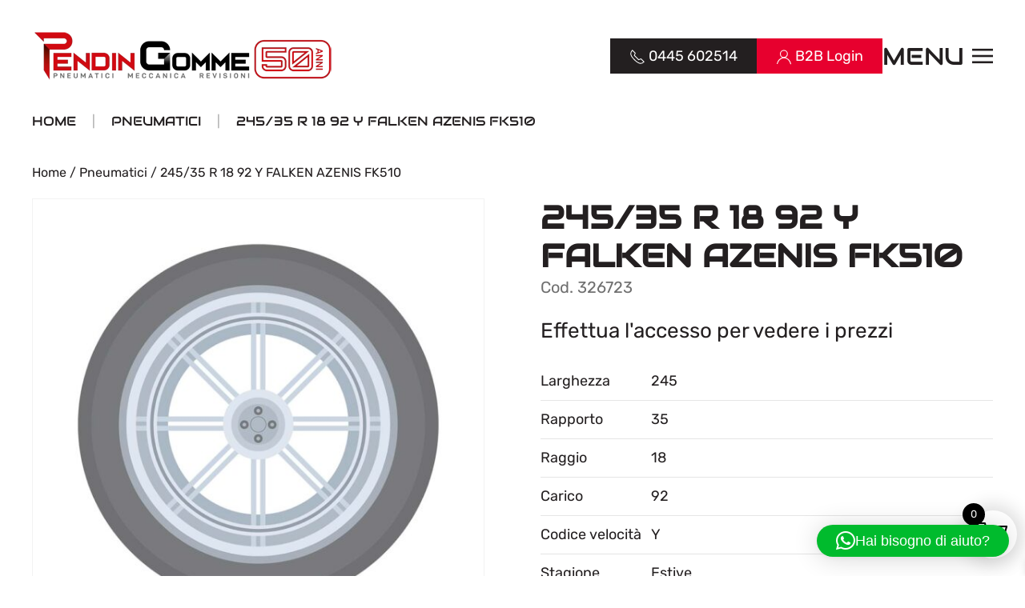

--- FILE ---
content_type: text/html; charset=UTF-8
request_url: https://www.pendingomme.com/prodotto/245-35-r-18-92-y-falken-azenis-fk510/
body_size: 28705
content:
<!DOCTYPE html>
<html lang="it-IT">
<head>
<meta charset="UTF-8">
<meta name="viewport" content="width=device-width, initial-scale=1">
<link rel="icon" href="/wp-content/uploads/2024/10/favicon_pendin_gomme_96.png" sizes="any">
<link rel="apple-touch-icon" href="/wp-content/uploads/2024/10/favicon_pendin_gomme_180.png">
<link rel="pingback" href="https://www.pendingomme.com/xmlrpc.php">
<script type="text/template" id="freeze-table-template">
<div class="frzTbl antiscroll-wrap frzTbl--scrolled-to-left-edge">
<div class="frzTbl-scroll-overlay antiscroll-inner">
<div class="frzTbl-scroll-overlay__inner"></div>
</div>
<div class="frzTbl-content-wrapper">
<!-- sticky outer heading -->
<div class="frzTbl-fixed-heading-wrapper-outer">          
<div class="frzTbl-fixed-heading-wrapper">
<div class="frzTbl-fixed-heading-wrapper__inner">
{{heading}}
</div>    
</div>
</div>
<!-- column shadows -->
<div class="frzTbl-frozen-columns-wrapper">
<!-- left -->
<div class="frzTbl-frozen-columns-wrapper__columns frzTbl-frozen-columns-wrapper__columns--left {{hide-left-column}}"></div>
<!-- right -->            
<div class="frzTbl-frozen-columns-wrapper__columns frzTbl-frozen-columns-wrapper__columns--right {{hide-right-column}}"></div>
</div>
<!-- table -->
<div class="frzTbl-table-wrapper">
<div class="frzTbl-table-wrapper__inner">
<div class="frzTbl-table-placeholder"></div>
</div>
</div>
</div>
</div>
</script><script type="text/template" id="tmpl-wcpt-product-form-loading-modal">
<div class="wcpt-modal wcpt-product-form-loading-modal" data-wcpt-product-id="{{{ data.product_id }}}">
<div class="wcpt-modal-content">
<div class="wcpt-close-modal">
<!-- close 'x' icon svg -->
<span class="wcpt-icon wcpt-icon-x wcpt-close-modal-icon">
<svg xmlns="http://www.w3.org/2000/svg" width="24" height="24" viewBox="0 0 24 24" fill="none" stroke="currentColor" stroke-width="2" stroke-linecap="round" stroke-linejoin="round" class="feather feather-x"><line x1="18" y1="6" x2="6" y2="18"></line><line x1="6" y1="6" x2="18" y2="18"></line>
</svg>
</span>
</div>
<span class="wcpt-product-form-loading-text">
<i class="wcpt-ajax-badge">
<!-- ajax loading icon svg -->
<svg xmlns="http://www.w3.org/2000/svg" width="24" height="24" viewBox="0 0 24 24" fill="none" stroke="currentColor" stroke-width="2" stroke-linecap="round" stroke-linejoin="round" class="feather feather-loader" color="#384047">
<line x1="12" y1="2" x2="12" y2="6"></line><line x1="12" y1="18" x2="12" y2="22"></line><line x1="4.93" y1="4.93" x2="7.76" y2="7.76"></line><line x1="16.24" y1="16.24" x2="19.07" y2="19.07"></line><line x1="2" y1="12" x2="6" y2="12"></line><line x1="18" y1="12" x2="22" y2="12"></line><line x1="4.93" y1="19.07" x2="7.76" y2="16.24"></line><line x1="16.24" y1="7.76" x2="19.07" y2="4.93"></line>
</svg>
</i>
Caricamento in corso&hellip;      </span>
</div>
</div>
</script>
<script type="text/template" id="tmpl-wcpt-cart-checkbox-trigger">
<div 
class="wcpt-cart-checkbox-trigger"
data-wcpt-redirect-url=""
>
<style media="screen">
@media(min-width:1200px){
.wcpt-cart-checkbox-trigger {
display: inline-block;
}
}
@media(max-width:1100px){
.wcpt-cart-checkbox-trigger {
display: inline-block;
}
}
.wcpt-cart-checkbox-trigger {
background-color : #4CAF50; border-color : rgba(0, 0, 0, .1); color : rgba(255, 255, 255); 	}
</style>
<span 
class="wcpt-icon wcpt-icon-shopping-bag wcpt-cart-checkbox-trigger__shopping-icon "    ><svg xmlns="http://www.w3.org/2000/svg" width="24" height="24" viewBox="0 0 24 24" fill="none" stroke="currentColor" stroke-width="2" stroke-linecap="round" stroke-linejoin="round" class="feather feather-shopping-bag"><path d="M6 2L3 6v14a2 2 0 0 0 2 2h14a2 2 0 0 0 2-2V6l-3-4z"></path><line x1="3" y1="6" x2="21" y2="6"></line><path d="M16 10a4 4 0 0 1-8 0"></path></svg></span>		<span class="wcpt-cart-checkbox-trigger__text">Add selected (<span class="wcpt-total-selected"></span>) to cart</span>
<span class="wcpt-cart-checkbox-trigger__close">✕</span>
</div>
</script><meta name='robots' content='index, follow, max-image-preview:large, max-snippet:-1, max-video-preview:-1' />
<!-- Google Tag Manager for WordPress by gtm4wp.com -->
<script data-cfasync="false" data-pagespeed-no-defer>
var gtm4wp_datalayer_name = "dataLayer";
var dataLayer = dataLayer || [];
</script>
<!-- End Google Tag Manager for WordPress by gtm4wp.com -->
<title>245/35 R 18 92 Y FALKEN AZENIS FK510 - Pendin Gomme | Vendita e riparazione gomme, revisione e tagliando</title>
<link rel="canonical" href="https://www.pendingomme.com/prodotto/245-35-r-18-92-y-falken-azenis-fk510/" />
<meta property="og:locale" content="it_IT" />
<meta property="og:type" content="article" />
<meta property="og:title" content="245/35 R 18 92 Y FALKEN AZENIS FK510 - Pendin Gomme | Vendita e riparazione gomme, revisione e tagliando" />
<meta property="og:url" content="https://www.pendingomme.com/prodotto/245-35-r-18-92-y-falken-azenis-fk510/" />
<meta property="og:site_name" content="Pendin Gomme | Vendita e riparazione gomme, revisione e tagliando" />
<meta property="article:publisher" content="https://it-it.facebook.com/PendingommeMalo/" />
<meta property="article:modified_time" content="2025-12-12T07:01:31+00:00" />
<meta property="og:image" content="https://www.pendingomme.com/wp-content/uploads/2025/05/pendin_malo_1200.jpg" />
<meta property="og:image:width" content="1200" />
<meta property="og:image:height" content="675" />
<meta property="og:image:type" content="image/jpeg" />
<meta name="twitter:card" content="summary_large_image" />
<script type="application/ld+json" class="yoast-schema-graph">{"@context":"https://schema.org","@graph":[{"@type":"WebPage","@id":"https://www.pendingomme.com/prodotto/245-35-r-18-92-y-falken-azenis-fk510/","url":"https://www.pendingomme.com/prodotto/245-35-r-18-92-y-falken-azenis-fk510/","name":"245/35 R 18 92 Y FALKEN AZENIS FK510 - Pendin Gomme | Vendita e riparazione gomme, revisione e tagliando","isPartOf":{"@id":"https://www.pendingomme.com/#website"},"datePublished":"2022-03-02T14:55:51+00:00","dateModified":"2025-12-12T07:01:31+00:00","breadcrumb":{"@id":"https://www.pendingomme.com/prodotto/245-35-r-18-92-y-falken-azenis-fk510/#breadcrumb"},"inLanguage":"it-IT","potentialAction":[{"@type":"ReadAction","target":["https://www.pendingomme.com/prodotto/245-35-r-18-92-y-falken-azenis-fk510/"]}]},{"@type":"BreadcrumbList","@id":"https://www.pendingomme.com/prodotto/245-35-r-18-92-y-falken-azenis-fk510/#breadcrumb","itemListElement":[{"@type":"ListItem","position":1,"name":"Home","item":"https://www.pendingomme.com/"},{"@type":"ListItem","position":2,"name":"Shop","item":"https://www.pendingomme.com/negozio/"},{"@type":"ListItem","position":3,"name":"245/35 R 18 92 Y FALKEN AZENIS FK510"}]},{"@type":"WebSite","@id":"https://www.pendingomme.com/#website","url":"https://www.pendingomme.com/","name":"Pendin Gomme | Vendita e riparazione gomme, revisione e tagliando","description":"","publisher":{"@id":"https://www.pendingomme.com/#organization"},"potentialAction":[{"@type":"SearchAction","target":{"@type":"EntryPoint","urlTemplate":"https://www.pendingomme.com/?s={search_term_string}"},"query-input":{"@type":"PropertyValueSpecification","valueRequired":true,"valueName":"search_term_string"}}],"inLanguage":"it-IT"},{"@type":"Organization","@id":"https://www.pendingomme.com/#organization","name":"Pendin Gomme S.N.C.","url":"https://www.pendingomme.com/","logo":{"@type":"ImageObject","inLanguage":"it-IT","@id":"https://www.pendingomme.com/#/schema/logo/image/","url":"https://www.pendingomme.com/wp-content/uploads/2025/05/logo_pendin_gomme_50_696.png","contentUrl":"https://www.pendingomme.com/wp-content/uploads/2025/05/logo_pendin_gomme_50_696.png","width":696,"height":696,"caption":"Pendin Gomme S.N.C."},"image":{"@id":"https://www.pendingomme.com/#/schema/logo/image/"},"sameAs":["https://it-it.facebook.com/PendingommeMalo/","https://www.instagram.com/pendin_gomme/"]}]}</script>
<script type='application/javascript'  id='pys-version-script'>console.log('PixelYourSite Free version 11.1.5.2');</script>
<link rel='dns-prefetch' href='//www.googletagmanager.com' />
<!-- <link rel='stylesheet' id='wp-block-library-css' href='https://www.pendingomme.com/wp-includes/css/dist/block-library/style.min.css' media='all' /> -->
<link rel="stylesheet" type="text/css" href="//www.pendingomme.com/wp-content/cache/wpfc-minified/qlgj5hzo/a7v8r.css" media="all"/>
<style id='classic-theme-styles-inline-css'>
/*! This file is auto-generated */
.wp-block-button__link{color:#fff;background-color:#32373c;border-radius:9999px;box-shadow:none;text-decoration:none;padding:calc(.667em + 2px) calc(1.333em + 2px);font-size:1.125em}.wp-block-file__button{background:#32373c;color:#fff;text-decoration:none}
/*# sourceURL=/wp-includes/css/classic-themes.min.css */
</style>
<style id='global-styles-inline-css'>
:root{--wp--preset--aspect-ratio--square: 1;--wp--preset--aspect-ratio--4-3: 4/3;--wp--preset--aspect-ratio--3-4: 3/4;--wp--preset--aspect-ratio--3-2: 3/2;--wp--preset--aspect-ratio--2-3: 2/3;--wp--preset--aspect-ratio--16-9: 16/9;--wp--preset--aspect-ratio--9-16: 9/16;--wp--preset--color--black: #000000;--wp--preset--color--cyan-bluish-gray: #abb8c3;--wp--preset--color--white: #ffffff;--wp--preset--color--pale-pink: #f78da7;--wp--preset--color--vivid-red: #cf2e2e;--wp--preset--color--luminous-vivid-orange: #ff6900;--wp--preset--color--luminous-vivid-amber: #fcb900;--wp--preset--color--light-green-cyan: #7bdcb5;--wp--preset--color--vivid-green-cyan: #00d084;--wp--preset--color--pale-cyan-blue: #8ed1fc;--wp--preset--color--vivid-cyan-blue: #0693e3;--wp--preset--color--vivid-purple: #9b51e0;--wp--preset--gradient--vivid-cyan-blue-to-vivid-purple: linear-gradient(135deg,rgb(6,147,227) 0%,rgb(155,81,224) 100%);--wp--preset--gradient--light-green-cyan-to-vivid-green-cyan: linear-gradient(135deg,rgb(122,220,180) 0%,rgb(0,208,130) 100%);--wp--preset--gradient--luminous-vivid-amber-to-luminous-vivid-orange: linear-gradient(135deg,rgb(252,185,0) 0%,rgb(255,105,0) 100%);--wp--preset--gradient--luminous-vivid-orange-to-vivid-red: linear-gradient(135deg,rgb(255,105,0) 0%,rgb(207,46,46) 100%);--wp--preset--gradient--very-light-gray-to-cyan-bluish-gray: linear-gradient(135deg,rgb(238,238,238) 0%,rgb(169,184,195) 100%);--wp--preset--gradient--cool-to-warm-spectrum: linear-gradient(135deg,rgb(74,234,220) 0%,rgb(151,120,209) 20%,rgb(207,42,186) 40%,rgb(238,44,130) 60%,rgb(251,105,98) 80%,rgb(254,248,76) 100%);--wp--preset--gradient--blush-light-purple: linear-gradient(135deg,rgb(255,206,236) 0%,rgb(152,150,240) 100%);--wp--preset--gradient--blush-bordeaux: linear-gradient(135deg,rgb(254,205,165) 0%,rgb(254,45,45) 50%,rgb(107,0,62) 100%);--wp--preset--gradient--luminous-dusk: linear-gradient(135deg,rgb(255,203,112) 0%,rgb(199,81,192) 50%,rgb(65,88,208) 100%);--wp--preset--gradient--pale-ocean: linear-gradient(135deg,rgb(255,245,203) 0%,rgb(182,227,212) 50%,rgb(51,167,181) 100%);--wp--preset--gradient--electric-grass: linear-gradient(135deg,rgb(202,248,128) 0%,rgb(113,206,126) 100%);--wp--preset--gradient--midnight: linear-gradient(135deg,rgb(2,3,129) 0%,rgb(40,116,252) 100%);--wp--preset--font-size--small: 13px;--wp--preset--font-size--medium: 20px;--wp--preset--font-size--large: 36px;--wp--preset--font-size--x-large: 42px;--wp--preset--spacing--20: 0.44rem;--wp--preset--spacing--30: 0.67rem;--wp--preset--spacing--40: 1rem;--wp--preset--spacing--50: 1.5rem;--wp--preset--spacing--60: 2.25rem;--wp--preset--spacing--70: 3.38rem;--wp--preset--spacing--80: 5.06rem;--wp--preset--shadow--natural: 6px 6px 9px rgba(0, 0, 0, 0.2);--wp--preset--shadow--deep: 12px 12px 50px rgba(0, 0, 0, 0.4);--wp--preset--shadow--sharp: 6px 6px 0px rgba(0, 0, 0, 0.2);--wp--preset--shadow--outlined: 6px 6px 0px -3px rgb(255, 255, 255), 6px 6px rgb(0, 0, 0);--wp--preset--shadow--crisp: 6px 6px 0px rgb(0, 0, 0);}:where(.is-layout-flex){gap: 0.5em;}:where(.is-layout-grid){gap: 0.5em;}body .is-layout-flex{display: flex;}.is-layout-flex{flex-wrap: wrap;align-items: center;}.is-layout-flex > :is(*, div){margin: 0;}body .is-layout-grid{display: grid;}.is-layout-grid > :is(*, div){margin: 0;}:where(.wp-block-columns.is-layout-flex){gap: 2em;}:where(.wp-block-columns.is-layout-grid){gap: 2em;}:where(.wp-block-post-template.is-layout-flex){gap: 1.25em;}:where(.wp-block-post-template.is-layout-grid){gap: 1.25em;}.has-black-color{color: var(--wp--preset--color--black) !important;}.has-cyan-bluish-gray-color{color: var(--wp--preset--color--cyan-bluish-gray) !important;}.has-white-color{color: var(--wp--preset--color--white) !important;}.has-pale-pink-color{color: var(--wp--preset--color--pale-pink) !important;}.has-vivid-red-color{color: var(--wp--preset--color--vivid-red) !important;}.has-luminous-vivid-orange-color{color: var(--wp--preset--color--luminous-vivid-orange) !important;}.has-luminous-vivid-amber-color{color: var(--wp--preset--color--luminous-vivid-amber) !important;}.has-light-green-cyan-color{color: var(--wp--preset--color--light-green-cyan) !important;}.has-vivid-green-cyan-color{color: var(--wp--preset--color--vivid-green-cyan) !important;}.has-pale-cyan-blue-color{color: var(--wp--preset--color--pale-cyan-blue) !important;}.has-vivid-cyan-blue-color{color: var(--wp--preset--color--vivid-cyan-blue) !important;}.has-vivid-purple-color{color: var(--wp--preset--color--vivid-purple) !important;}.has-black-background-color{background-color: var(--wp--preset--color--black) !important;}.has-cyan-bluish-gray-background-color{background-color: var(--wp--preset--color--cyan-bluish-gray) !important;}.has-white-background-color{background-color: var(--wp--preset--color--white) !important;}.has-pale-pink-background-color{background-color: var(--wp--preset--color--pale-pink) !important;}.has-vivid-red-background-color{background-color: var(--wp--preset--color--vivid-red) !important;}.has-luminous-vivid-orange-background-color{background-color: var(--wp--preset--color--luminous-vivid-orange) !important;}.has-luminous-vivid-amber-background-color{background-color: var(--wp--preset--color--luminous-vivid-amber) !important;}.has-light-green-cyan-background-color{background-color: var(--wp--preset--color--light-green-cyan) !important;}.has-vivid-green-cyan-background-color{background-color: var(--wp--preset--color--vivid-green-cyan) !important;}.has-pale-cyan-blue-background-color{background-color: var(--wp--preset--color--pale-cyan-blue) !important;}.has-vivid-cyan-blue-background-color{background-color: var(--wp--preset--color--vivid-cyan-blue) !important;}.has-vivid-purple-background-color{background-color: var(--wp--preset--color--vivid-purple) !important;}.has-black-border-color{border-color: var(--wp--preset--color--black) !important;}.has-cyan-bluish-gray-border-color{border-color: var(--wp--preset--color--cyan-bluish-gray) !important;}.has-white-border-color{border-color: var(--wp--preset--color--white) !important;}.has-pale-pink-border-color{border-color: var(--wp--preset--color--pale-pink) !important;}.has-vivid-red-border-color{border-color: var(--wp--preset--color--vivid-red) !important;}.has-luminous-vivid-orange-border-color{border-color: var(--wp--preset--color--luminous-vivid-orange) !important;}.has-luminous-vivid-amber-border-color{border-color: var(--wp--preset--color--luminous-vivid-amber) !important;}.has-light-green-cyan-border-color{border-color: var(--wp--preset--color--light-green-cyan) !important;}.has-vivid-green-cyan-border-color{border-color: var(--wp--preset--color--vivid-green-cyan) !important;}.has-pale-cyan-blue-border-color{border-color: var(--wp--preset--color--pale-cyan-blue) !important;}.has-vivid-cyan-blue-border-color{border-color: var(--wp--preset--color--vivid-cyan-blue) !important;}.has-vivid-purple-border-color{border-color: var(--wp--preset--color--vivid-purple) !important;}.has-vivid-cyan-blue-to-vivid-purple-gradient-background{background: var(--wp--preset--gradient--vivid-cyan-blue-to-vivid-purple) !important;}.has-light-green-cyan-to-vivid-green-cyan-gradient-background{background: var(--wp--preset--gradient--light-green-cyan-to-vivid-green-cyan) !important;}.has-luminous-vivid-amber-to-luminous-vivid-orange-gradient-background{background: var(--wp--preset--gradient--luminous-vivid-amber-to-luminous-vivid-orange) !important;}.has-luminous-vivid-orange-to-vivid-red-gradient-background{background: var(--wp--preset--gradient--luminous-vivid-orange-to-vivid-red) !important;}.has-very-light-gray-to-cyan-bluish-gray-gradient-background{background: var(--wp--preset--gradient--very-light-gray-to-cyan-bluish-gray) !important;}.has-cool-to-warm-spectrum-gradient-background{background: var(--wp--preset--gradient--cool-to-warm-spectrum) !important;}.has-blush-light-purple-gradient-background{background: var(--wp--preset--gradient--blush-light-purple) !important;}.has-blush-bordeaux-gradient-background{background: var(--wp--preset--gradient--blush-bordeaux) !important;}.has-luminous-dusk-gradient-background{background: var(--wp--preset--gradient--luminous-dusk) !important;}.has-pale-ocean-gradient-background{background: var(--wp--preset--gradient--pale-ocean) !important;}.has-electric-grass-gradient-background{background: var(--wp--preset--gradient--electric-grass) !important;}.has-midnight-gradient-background{background: var(--wp--preset--gradient--midnight) !important;}.has-small-font-size{font-size: var(--wp--preset--font-size--small) !important;}.has-medium-font-size{font-size: var(--wp--preset--font-size--medium) !important;}.has-large-font-size{font-size: var(--wp--preset--font-size--large) !important;}.has-x-large-font-size{font-size: var(--wp--preset--font-size--x-large) !important;}
:where(.wp-block-post-template.is-layout-flex){gap: 1.25em;}:where(.wp-block-post-template.is-layout-grid){gap: 1.25em;}
:where(.wp-block-term-template.is-layout-flex){gap: 1.25em;}:where(.wp-block-term-template.is-layout-grid){gap: 1.25em;}
:where(.wp-block-columns.is-layout-flex){gap: 2em;}:where(.wp-block-columns.is-layout-grid){gap: 2em;}
:root :where(.wp-block-pullquote){font-size: 1.5em;line-height: 1.6;}
/*# sourceURL=global-styles-inline-css */
</style>
<!-- <link rel='stylesheet' id='contact-form-7-css' href='https://www.pendingomme.com/wp-content/plugins/contact-form-7/includes/css/styles.css' media='all' /> -->
<!-- <link rel='stylesheet' id='google_business_reviews_rating_wp_css-css' href='https://www.pendingomme.com/wp-content/plugins/g-business-reviews-rating/wp/css/css.css' media='all' /> -->
<!-- <link rel='stylesheet' id='wpa-css-css' href='https://www.pendingomme.com/wp-content/plugins/honeypot/includes/css/wpa.css' media='all' /> -->
<!-- <link rel='stylesheet' id='antiscroll-css' href='https://www.pendingomme.com/wp-content/plugins/wc-product-table-pro/assets/antiscroll/css.min.css' media='all' /> -->
<!-- <link rel='stylesheet' id='freeze_table-css' href='https://www.pendingomme.com/wp-content/plugins/wc-product-table-pro/assets/freeze_table_v2/css.min.css' media='all' /> -->
<!-- <link rel='stylesheet' id='wc-photoswipe-css' href='https://www.pendingomme.com/wp-content/plugins/woocommerce/assets/css/photoswipe/photoswipe.min.css' media='all' /> -->
<!-- <link rel='stylesheet' id='wc-photoswipe-default-skin-css' href='https://www.pendingomme.com/wp-content/plugins/woocommerce/assets/css/photoswipe/default-skin/default-skin.min.css' media='all' /> -->
<!-- <link rel='stylesheet' id='multirange-css' href='https://www.pendingomme.com/wp-content/plugins/wc-product-table-pro/assets/multirange/css.min.css' media='all' /> -->
<!-- <link rel='stylesheet' id='wcpt-css' href='https://www.pendingomme.com/wp-content/plugins/wc-product-table-pro/assets/css.min.css' media='all' /> -->
<link rel="stylesheet" type="text/css" href="//www.pendingomme.com/wp-content/cache/wpfc-minified/9hsqq2c3/4om64.css" media="all"/>
<style id='wcpt-inline-css'>
.mejs-button>button {
background: transparent url(https://www.pendingomme.com/wp-includes/js/mediaelement/mejs-controls.svg) !important;
}
.mejs-mute>button {
background-position: -60px 0 !important;
}    
.mejs-unmute>button {
background-position: -40px 0 !important;
}    
.mejs-pause>button {
background-position: -20px 0 !important;
}    
/*# sourceURL=wcpt-inline-css */
</style>
<!-- <link rel='stylesheet' id='mediaelement-css' href='https://www.pendingomme.com/wp-includes/js/mediaelement/mediaelementplayer-legacy.min.css' media='all' /> -->
<!-- <link rel='stylesheet' id='wp-mediaelement-css' href='https://www.pendingomme.com/wp-includes/js/mediaelement/wp-mediaelement.min.css' media='all' /> -->
<!-- <link rel='stylesheet' id='wk-styles-css' href='https://www.pendingomme.com/wp-content/plugins/widgetkit/cache/wk-styles-ab4c1f94.css' media='all' /> -->
<!-- <link rel='stylesheet' id='photoswipe-css' href='https://www.pendingomme.com/wp-content/plugins/woocommerce/assets/css/photoswipe/photoswipe.min.css' media='all' /> -->
<!-- <link rel='stylesheet' id='photoswipe-default-skin-css' href='https://www.pendingomme.com/wp-content/plugins/woocommerce/assets/css/photoswipe/default-skin/default-skin.min.css' media='all' /> -->
<link rel="stylesheet" type="text/css" href="//www.pendingomme.com/wp-content/cache/wpfc-minified/1b86z4vp/4om64.css" media="all"/>
<style id='woocommerce-inline-inline-css'>
.woocommerce form .form-row .required { visibility: visible; }
.woocommerce form .form-row .required { visibility: visible; }
/*# sourceURL=woocommerce-inline-inline-css */
</style>
<!-- <link rel='stylesheet' id='cmplz-general-css' href='https://www.pendingomme.com/wp-content/plugins/complianz-gdpr-premium/assets/css/cookieblocker.min.css' media='all' /> -->
<!-- <link rel='stylesheet' id='b2bking_main_style-css' href='https://www.pendingomme.com/wp-content/plugins/b2bking/public/../includes/assets/css/style.min.css' media='all' /> -->
<!-- <link rel='stylesheet' id='wcpf-plugin-style-css' href='https://www.pendingomme.com/wp-content/plugins/woocommerce-product-filters/assets/css/plugin.css' media='all' /> -->
<!-- <link rel='stylesheet' id='xoo-wsc-fonts-css' href='https://www.pendingomme.com/wp-content/plugins/side-cart-woocommerce/assets/css/xoo-wsc-fonts.css' media='all' /> -->
<!-- <link rel='stylesheet' id='xoo-wsc-style-css' href='https://www.pendingomme.com/wp-content/plugins/side-cart-woocommerce/assets/css/xoo-wsc-style.css' media='all' /> -->
<link rel="stylesheet" type="text/css" href="//www.pendingomme.com/wp-content/cache/wpfc-minified/ldwmea9t/4om64.css" media="all"/>
<style id='xoo-wsc-style-inline-css'>
.xoo-wsc-ft-buttons-cont a.xoo-wsc-ft-btn, .xoo-wsc-container .xoo-wsc-btn {
background-color: #e7002e;
color: #ffffff;
border: 0px solid #ffffff;
padding: 10px 20px;
}
.xoo-wsc-ft-buttons-cont a.xoo-wsc-ft-btn:hover, .xoo-wsc-container .xoo-wsc-btn:hover {
background-color: #e7002e;
color: #ffffff;
border: 0px solid #000000;
}
.xoo-wsc-footer{
background-color: #ffffff;
color: #000000;
padding: 10px 20px;
box-shadow: 0 -1px 10px #0000001a;
}
.xoo-wsc-footer, .xoo-wsc-footer a, .xoo-wsc-footer .amount{
font-size: 18px;
}
.xoo-wsc-btn .amount{
color: #ffffff}
.xoo-wsc-btn:hover .amount{
color: #ffffff;
}
.xoo-wsc-ft-buttons-cont{
grid-template-columns: auto;
}
.xoo-wsc-basket{
bottom: 12px;
right: 0px;
background-color: #ffffff;
color: #000000;
box-shadow: 0px 0px 20px 10px #0000001a;
border-radius: 50%;
display: flex;
width: 60px;
height: 60px;
}
.xoo-wsc-bki{
font-size: 35px}
.xoo-wsc-items-count{
top: -9px;
left: -8px;
}
.xoo-wsc-items-count, .xoo-wsch-items-count{
background-color: #000000;
color: #ffffff;
}
.xoo-wsc-container, .xoo-wsc-slider{
max-width: 300px;
right: -300px;
top: 0;bottom: 0;
bottom: 0;
font-family: }
.xoo-wsc-cart-active .xoo-wsc-container, .xoo-wsc-slider-active .xoo-wsc-slider{
right: 0;
}
.xoo-wsc-cart-active .xoo-wsc-basket{
right: 300px;
}
.xoo-wsc-slider{
right: -300px;
}
span.xoo-wsch-close {
font-size: 16px;
}
.xoo-wsch-top{
justify-content: center;
}
span.xoo-wsch-close {
right: 10px;
}
.xoo-wsch-text{
font-size: 20px;
}
.xoo-wsc-header{
color: #000000;
background-color: #ffffff;
border-bottom: 2px solid #eee;
padding: 15px 15px;
}
.xoo-wsc-body{
background-color: #f8f9fa;
}
.xoo-wsc-products:not(.xoo-wsc-pattern-card), .xoo-wsc-products:not(.xoo-wsc-pattern-card) span.amount, .xoo-wsc-products:not(.xoo-wsc-pattern-card) a{
font-size: 14px;
color: #000000;
}
.xoo-wsc-products:not(.xoo-wsc-pattern-card) .xoo-wsc-product{
padding: 10px 15px;
margin: 10px 15px;
border-radius: 5px;
box-shadow: 0 2px 2px #00000005;
background-color: #ffffff;
}
.xoo-wsc-sum-col{
justify-content: center;
}
/** Shortcode **/
.xoo-wsc-sc-count{
background-color: #000000;
color: #ffffff;
}
.xoo-wsc-sc-bki{
font-size: 28px;
color: #000000;
}
.xoo-wsc-sc-cont{
color: #000000;
}
.xoo-wsc-product dl.variation {
display: block;
}
.xoo-wsc-product-cont{
padding: 10px 10px;
}
.xoo-wsc-products:not(.xoo-wsc-pattern-card) .xoo-wsc-img-col{
width: 28%;
}
.xoo-wsc-pattern-card .xoo-wsc-img-col img{
max-width: 100%;
height: auto;
}
.xoo-wsc-products:not(.xoo-wsc-pattern-card) .xoo-wsc-sum-col{
width: 72%;
}
.xoo-wsc-pattern-card .xoo-wsc-product-cont{
width: 50% 
}
@media only screen and (max-width: 600px) {
.xoo-wsc-pattern-card .xoo-wsc-product-cont  {
width: 50%;
}
}
.xoo-wsc-pattern-card .xoo-wsc-product{
border: 0;
box-shadow: 0px 10px 15px -12px #0000001a;
}
.xoo-wsc-sm-front{
background-color: #eee;
}
.xoo-wsc-pattern-card, .xoo-wsc-sm-front{
border-bottom-left-radius: 5px;
border-bottom-right-radius: 5px;
}
.xoo-wsc-pattern-card, .xoo-wsc-img-col img, .xoo-wsc-img-col, .xoo-wsc-sm-back-cont{
border-top-left-radius: 5px;
border-top-right-radius: 5px;
}
.xoo-wsc-sm-back{
background-color: #fff;
}
.xoo-wsc-pattern-card, .xoo-wsc-pattern-card a, .xoo-wsc-pattern-card .amount{
font-size: 14px;
}
.xoo-wsc-sm-front, .xoo-wsc-sm-front a, .xoo-wsc-sm-front .amount{
color: #000;
}
.xoo-wsc-sm-back, .xoo-wsc-sm-back a, .xoo-wsc-sm-back .amount{
color: #000;
}
.magictime {
animation-duration: 0.5s;
}
span.xoo-wsch-items-count{
height: 20px;
line-height: 20px;
width: 20px;
}
span.xoo-wsch-icon{
font-size: 30px
}
.xoo-wsc-smr-del{
font-size: 14px
}
/*# sourceURL=xoo-wsc-style-inline-css */
</style>
<!-- <link href="https://www.pendingomme.com/wp-content/themes/yootheme/css/theme.1.css?ver=1768315923" rel="stylesheet"> -->
<!-- <link href="https://www.pendingomme.com/wp-content/themes/yootheme/css/theme.update.css?ver=4.5.32" rel="stylesheet"> -->
<link rel="stylesheet" type="text/css" href="//www.pendingomme.com/wp-content/cache/wpfc-minified/6yl4inj4/4om64.css" media="all"/>
<script type="text/template" id="tmpl-variation-template">
<div class="woocommerce-variation-description">{{{ data.variation.variation_description }}}</div>
<div class="woocommerce-variation-price">{{{ data.variation.price_html }}}</div>
<div class="woocommerce-variation-availability">{{{ data.variation.availability_html }}}</div>
</script>
<script type="text/template" id="tmpl-unavailable-variation-template">
<p role="alert">Questo prodotto non è disponibile. Scegli un&#039;altra combinazione.</p>
</script>
<script>
if (typeof wcpt_persist_params === 'undefined') {
var wcpt_persist_params = [];
}
wcpt_persist_params.push('hide_form');
</script>
<script>   if (typeof wcpt_persist_params === 'undefined') { var wcpt_persist_params = []; } wcpt_persist_params = wcpt_persist_params.concat(["min_price","max_price","rating_filter","filter_carico","filter_codice-velocita","filter_coefficienti","filter_disponibilita","filter_fornitore","filter_larghezza","filter_marca","filter_raggio","filter_rapporto","filter_stagione"]);
</script>
<script id="jquery-core-js-extra">
var pysFacebookRest = {"restApiUrl":"https://www.pendingomme.com/wp-json/pys-facebook/v1/event","debug":""};
//# sourceURL=jquery-core-js-extra
</script>
<script src='//www.pendingomme.com/wp-content/cache/wpfc-minified/lz0s8z2j/4om64.js' type="text/javascript"></script>
<!-- <script src="https://www.pendingomme.com/wp-includes/js/jquery/jquery.min.js" id="jquery-core-js"></script> -->
<!-- <script src="https://www.pendingomme.com/wp-includes/js/jquery/jquery-migrate.min.js" id="jquery-migrate-js"></script> -->
<!-- <script src="https://www.pendingomme.com/wp-content/plugins/g-business-reviews-rating/wp/js/js.js" id="google_business_reviews_rating_wp_js-js"></script> -->
<!-- <script src="https://www.pendingomme.com/wp-includes/js/underscore.min.js" id="underscore-js"></script> -->
<script id="wp-util-js-extra">
var _wpUtilSettings = {"ajax":{"url":"/wp-admin/admin-ajax.php"}};
//# sourceURL=wp-util-js-extra
</script>
<script src='//www.pendingomme.com/wp-content/cache/wpfc-minified/8tmolnch/4om64.js' type="text/javascript"></script>
<!-- <script src="https://www.pendingomme.com/wp-includes/js/wp-util.min.js" id="wp-util-js"></script> -->
<script id="wc-add-to-cart-js-extra">
var wc_add_to_cart_params = {"ajax_url":"/wp-admin/admin-ajax.php","wc_ajax_url":"/?wc-ajax=%%endpoint%%","i18n_view_cart":"Visualizza carrello","cart_url":"https://www.pendingomme.com/carrello/","is_cart":"","cart_redirect_after_add":"no"};
//# sourceURL=wc-add-to-cart-js-extra
</script>
<script src='//www.pendingomme.com/wp-content/cache/wpfc-minified/fctx1ap/4om64.js' type="text/javascript"></script>
<!-- <script src="https://www.pendingomme.com/wp-content/plugins/woocommerce/assets/js/frontend/add-to-cart.min.js" id="wc-add-to-cart-js" defer data-wp-strategy="defer"></script> -->
<script id="wc-add-to-cart-variation-js-extra">
var wc_add_to_cart_variation_params = {"wc_ajax_url":"/?wc-ajax=%%endpoint%%","i18n_no_matching_variations_text":"Nessun prodotto corrisponde alla tua scelta. Prova con un'altra combinazione.","i18n_make_a_selection_text":"Seleziona le opzioni del prodotto prima di aggiungerlo al carrello.","i18n_unavailable_text":"Questo prodotto non \u00e8 disponibile. Scegli un'altra combinazione.","i18n_reset_alert_text":"La tua selezione \u00e8 stata azzerata. Seleziona le opzioni del prodotto prima di aggiungerlo al carrello."};
//# sourceURL=wc-add-to-cart-variation-js-extra
</script>
<script src='//www.pendingomme.com/wp-content/cache/wpfc-minified/1yt3odw9/5u7wg.js' type="text/javascript"></script>
<!-- <script src="https://www.pendingomme.com/wp-content/plugins/woocommerce/assets/js/frontend/add-to-cart-variation.min.js" id="wc-add-to-cart-variation-js" defer data-wp-strategy="defer"></script> -->
<!-- <script src="https://www.pendingomme.com/wp-content/plugins/widgetkit/cache/uikit2-3533163c.js" id="uikit2-js"></script> -->
<!-- <script src="https://www.pendingomme.com/wp-content/plugins/widgetkit/cache/wk-scripts-1090d3ca.js" id="wk-scripts-js"></script> -->
<!-- <script src="https://www.pendingomme.com/wp-content/plugins/woocommerce/assets/js/zoom/jquery.zoom.min.js" id="wc-zoom-js" defer data-wp-strategy="defer"></script> -->
<!-- <script src="https://www.pendingomme.com/wp-content/plugins/woocommerce/assets/js/flexslider/jquery.flexslider.min.js" id="wc-flexslider-js" defer data-wp-strategy="defer"></script> -->
<script id="wc-single-product-js-extra">
var wc_single_product_params = {"i18n_required_rating_text":"Seleziona una valutazione","i18n_rating_options":["1 stella su 5","2 stelle su 5","3 stelle su 5","4 stelle su 5","5 stelle su 5"],"i18n_product_gallery_trigger_text":"Visualizza la galleria di immagini a schermo intero","review_rating_required":"yes","flexslider":{"rtl":false,"animation":"slide","smoothHeight":true,"directionNav":false,"controlNav":"thumbnails","slideshow":false,"animationSpeed":500,"animationLoop":false,"allowOneSlide":false},"zoom_enabled":"1","zoom_options":[],"photoswipe_enabled":"1","photoswipe_options":{"shareEl":false,"closeOnScroll":false,"history":false,"hideAnimationDuration":0,"showAnimationDuration":0},"flexslider_enabled":"1"};
//# sourceURL=wc-single-product-js-extra
</script>
<script src='//www.pendingomme.com/wp-content/cache/wpfc-minified/dedxl7f7/4om64.js' type="text/javascript"></script>
<!-- <script src="https://www.pendingomme.com/wp-content/plugins/woocommerce/assets/js/frontend/single-product.min.js" id="wc-single-product-js" defer data-wp-strategy="defer"></script> -->
<!-- <script src="https://www.pendingomme.com/wp-content/plugins/woocommerce/assets/js/jquery-blockui/jquery.blockUI.min.js" id="wc-jquery-blockui-js" defer data-wp-strategy="defer"></script> -->
<!-- <script src="https://www.pendingomme.com/wp-content/plugins/woocommerce/assets/js/js-cookie/js.cookie.min.js" id="wc-js-cookie-js" defer data-wp-strategy="defer"></script> -->
<script id="woocommerce-js-extra">
var woocommerce_params = {"ajax_url":"/wp-admin/admin-ajax.php","wc_ajax_url":"/?wc-ajax=%%endpoint%%","i18n_password_show":"Mostra password","i18n_password_hide":"Nascondi password"};
//# sourceURL=woocommerce-js-extra
</script>
<script src='//www.pendingomme.com/wp-content/cache/wpfc-minified/86u6c4lv/4om64.js' type="text/javascript"></script>
<!-- <script src="https://www.pendingomme.com/wp-content/plugins/woocommerce/assets/js/frontend/woocommerce.min.js" id="woocommerce-js" defer data-wp-strategy="defer"></script> -->
<!-- <script src="https://www.pendingomme.com/wp-includes/js/jquery/ui/core.min.js" id="jquery-ui-core-js"></script> -->
<script id="wc-country-select-js-extra">
var wc_country_select_params = {"countries":"{\"IT\":{\"AG\":\"Agrigento\",\"AL\":\"Alessandria\",\"AN\":\"Ancona\",\"AO\":\"Aosta\",\"AR\":\"Arezzo\",\"AP\":\"Ascoli Piceno\",\"AT\":\"Asti\",\"AV\":\"Avellino\",\"BA\":\"Bari\",\"BT\":\"Barletta-Andria-Trani\",\"BL\":\"Belluno\",\"BN\":\"Benevento\",\"BG\":\"Bergamo\",\"BI\":\"Biella\",\"BO\":\"Bologna\",\"BZ\":\"Bolzano\",\"BS\":\"Brescia\",\"BR\":\"Brindisi\",\"CA\":\"Cagliari\",\"CL\":\"Caltanissetta\",\"CB\":\"Campobasso\",\"CE\":\"Caserta\",\"CT\":\"Catania\",\"CZ\":\"Catanzaro\",\"CH\":\"Chieti\",\"CO\":\"Como\",\"CS\":\"Cosenza\",\"CR\":\"Cremona\",\"KR\":\"Crotone\",\"CN\":\"Cuneo\",\"EN\":\"Enna\",\"FM\":\"Fermo\",\"FE\":\"Ferrara\",\"FI\":\"Firenze\",\"FG\":\"Foggia\",\"FC\":\"Forl\\u00ec-Cesena\",\"FR\":\"Frosinone\",\"GE\":\"Genova\",\"GO\":\"Gorizia\",\"GR\":\"Grosseto\",\"IM\":\"Imperia\",\"IS\":\"Isernia\",\"SP\":\"La Spezia\",\"AQ\":\"L'Aquila\",\"LT\":\"Latina\",\"LE\":\"Lecce\",\"LC\":\"Lecco\",\"LI\":\"Livorno\",\"LO\":\"Lodi\",\"LU\":\"Lucca\",\"MC\":\"Macerata\",\"MN\":\"Mantova\",\"MS\":\"Massa-Carrara\",\"MT\":\"Matera\",\"ME\":\"Messina\",\"MI\":\"Milano\",\"MO\":\"Modena\",\"MB\":\"Monza e della Brianza\",\"NA\":\"Napoli\",\"NO\":\"Novara\",\"NU\":\"Nuoro\",\"OR\":\"Oristano\",\"PD\":\"Padova\",\"PA\":\"Palermo\",\"PR\":\"Parma\",\"PV\":\"Pavia\",\"PG\":\"Perugia\",\"PU\":\"Pesaro e Urbino\",\"PE\":\"Pescara\",\"PC\":\"Piacenza\",\"PI\":\"Pisa\",\"PT\":\"Pistoia\",\"PN\":\"Pordenone\",\"PZ\":\"Potenza\",\"PO\":\"Prato\",\"RG\":\"Ragusa\",\"RA\":\"Ravenna\",\"RC\":\"Reggio Calabria\",\"RE\":\"Reggio Emilia\",\"RI\":\"Rieti\",\"RN\":\"Rimini\",\"RM\":\"Roma\",\"RO\":\"Rovigo\",\"SA\":\"Salerno\",\"SS\":\"Sassari\",\"SV\":\"Savona\",\"SI\":\"Siena\",\"SR\":\"Siracusa\",\"SO\":\"Sondrio\",\"SU\":\"Sud Sardegna\",\"TA\":\"Taranto\",\"TE\":\"Teramo\",\"TR\":\"Terni\",\"TO\":\"Torino\",\"TP\":\"Trapani\",\"TN\":\"Trento\",\"TV\":\"Treviso\",\"TS\":\"Trieste\",\"UD\":\"Udine\",\"VA\":\"Varese\",\"VE\":\"Venezia\",\"VB\":\"Verbano-Cusio-Ossola\",\"VC\":\"Vercelli\",\"VR\":\"Verona\",\"VV\":\"Vibo Valentia\",\"VI\":\"Vicenza\",\"VT\":\"Viterbo\"}}","i18n_select_state_text":"Seleziona un'opzione\u2026","i18n_no_matches":"Nessun riscontro trovato","i18n_ajax_error":"Caricamento fallito","i18n_input_too_short_1":"Inserisci 1 o pi\u00f9 caratteri","i18n_input_too_short_n":"Inserisci %qty% o pi\u00f9 caratteri","i18n_input_too_long_1":"Elimina 1 carattere","i18n_input_too_long_n":"Elimina %qty% caratteri","i18n_selection_too_long_1":"Puoi selezionare solo 1 articolo","i18n_selection_too_long_n":"Puoi selezionare solo %qty% articoli","i18n_load_more":"Caricamento altri risultati\u2026","i18n_searching":"Sto cercando\u2026"};
//# sourceURL=wc-country-select-js-extra
</script>
<script src='//www.pendingomme.com/wp-content/cache/wpfc-minified/jyqtevc6/4om64.js' type="text/javascript"></script>
<!-- <script src="https://www.pendingomme.com/wp-content/plugins/woocommerce/assets/js/frontend/country-select.min.js" id="wc-country-select-js" defer data-wp-strategy="defer"></script> -->
<!-- <script src="https://www.pendingomme.com/wp-includes/js/jquery/ui/mouse.min.js" id="jquery-ui-mouse-js"></script> -->
<!-- <script src="https://www.pendingomme.com/wp-includes/js/jquery/ui/slider.min.js" id="jquery-ui-slider-js"></script> -->
<!-- <script src="https://www.pendingomme.com/wp-content/plugins/woocommerce-product-filters/assets/js/front-vendor.js" id="wcpf-plugin-vendor-script-js"></script> -->
<!-- <script src="https://www.pendingomme.com/wp-content/plugins/woocommerce/assets/js/accounting/accounting.min.js" id="wc-accounting-js"></script> -->
<script id="wcpf-plugin-script-js-extra">
var WCPFData = {"registerEntities":{"Project":{"id":"Project","class":"WooCommerce_Product_Filter_Plugin\\Entity","post_type":"wcpf_project","label":"Progetto","default_options":{"urlNavigation":"query","filteringStarts":"auto","urlNavigationOptions":[],"useComponents":["pagination","sorting","results-count","page-title","breadcrumb"],"paginationAjax":true,"sortingAjax":true,"productsContainerSelector":".products","paginationSelector":".woocommerce-pagination","resultCountSelector":".woocommerce-result-count","sortingSelector":".woocommerce-ordering","pageTitleSelector":".woocommerce-products-header__title","breadcrumbSelector":".woocommerce-breadcrumb","multipleContainersForProducts":true},"is_grouped":true,"editor_component_class":"WooCommerce_Product_Filter_Plugin\\Project\\Editor_Component","filter_component_class":"WooCommerce_Product_Filter_Plugin\\Project\\Filter_Component","variations":false},"BoxListField":{"id":"BoxListField","class":"WooCommerce_Product_Filter_Plugin\\Entity","post_type":"wcpf_item","label":"Elenco caselle","default_options":{"itemsSource":"attribute","itemsDisplay":"all","queryType":"or","itemsDisplayHierarchical":true,"displayHierarchicalCollapsed":false,"displayTitle":true,"displayToggleContent":true,"defaultToggleState":"show","cssClass":"","actionForEmptyOptions":"hide","displayProductCount":true,"productCountPolicy":"for-option-only","multiSelect":true,"boxSize":"45px"},"is_grouped":false,"editor_component_class":"WooCommerce_Product_Filter_Plugin\\Field\\Box_list\\Editor_Component","filter_component_class":"WooCommerce_Product_Filter_Plugin\\Field\\Box_List\\Filter_Component","variations":true},"CheckBoxListField":{"id":"CheckBoxListField","class":"WooCommerce_Product_Filter_Plugin\\Entity","post_type":"wcpf_item","label":"Scelta multipla","default_options":{"itemsSource":"attribute","itemsDisplay":"all","queryType":"or","itemsDisplayHierarchical":true,"displayHierarchicalCollapsed":false,"displayTitle":true,"displayToggleContent":true,"defaultToggleState":"show","cssClass":"","actionForEmptyOptions":"hide","displayProductCount":true,"productCountPolicy":"for-option-only","seeMoreOptionsBy":"scrollbar","heightOfVisibleContent":12},"is_grouped":false,"editor_component_class":"WooCommerce_Product_Filter_Plugin\\Field\\Check_Box_List\\Editor_Component","filter_component_class":"WooCommerce_Product_Filter_Plugin\\Field\\Check_Box_List\\Filter_Component","variations":true},"DropDownListField":{"id":"DropDownListField","class":"WooCommerce_Product_Filter_Plugin\\Entity","post_type":"wcpf_item","label":"Menu a discesa","default_options":{"itemsSource":"attribute","itemsDisplay":"all","queryType":"or","itemsDisplayHierarchical":true,"displayHierarchicalCollapsed":false,"displayTitle":true,"displayToggleContent":true,"defaultToggleState":"show","cssClass":"","actionForEmptyOptions":"hide","displayProductCount":true,"productCountPolicy":"for-option-only","titleItemReset":"Mostra tutti"},"is_grouped":false,"editor_component_class":"WooCommerce_Product_Filter_Plugin\\Field\\Drop_Down_List\\Editor_Component","filter_component_class":"WooCommerce_Product_Filter_Plugin\\Field\\Drop_Down_List\\Filter_Component","variations":true},"ButtonField":{"id":"ButtonField","class":"WooCommerce_Product_Filter_Plugin\\Entity","post_type":"wcpf_item","label":"Pulsante","default_options":{"cssClass":"","action":"reset"},"is_grouped":false,"editor_component_class":"WooCommerce_Product_Filter_Plugin\\Field\\Button\\Editor_Component","filter_component_class":"WooCommerce_Product_Filter_Plugin\\Field\\Button\\Filter_Component","variations":true},"ColorListField":{"id":"ColorListField","class":"WooCommerce_Product_Filter_Plugin\\Entity","post_type":"wcpf_item","label":"Colori","default_options":{"itemsSource":"attribute","itemsDisplay":"all","queryType":"or","itemsDisplayHierarchical":true,"displayHierarchicalCollapsed":false,"displayTitle":true,"displayToggleContent":true,"defaultToggleState":"show","cssClass":"","actionForEmptyOptions":"hide","displayProductCount":true,"productCountPolicy":"for-option-only","optionKey":"colors"},"is_grouped":false,"editor_component_class":"WooCommerce_Product_Filter_Plugin\\Field\\Color_List\\Editor_Component","filter_component_class":"WooCommerce_Product_Filter_Plugin\\Field\\Color_List\\Filter_Component","variations":true},"RadioListField":{"id":"RadioListField","class":"WooCommerce_Product_Filter_Plugin\\Entity","post_type":"wcpf_item","label":"Radio","default_options":{"itemsSource":"attribute","itemsDisplay":"all","queryType":"or","itemsDisplayHierarchical":true,"displayHierarchicalCollapsed":false,"displayTitle":true,"displayToggleContent":true,"defaultToggleState":"show","cssClass":"","actionForEmptyOptions":"hide","displayProductCount":true,"productCountPolicy":"for-option-only","titleItemReset":"Mostra tutti","seeMoreOptionsBy":"scrollbar","heightOfVisibleContent":12},"is_grouped":false,"editor_component_class":"WooCommerce_Product_Filter_Plugin\\Field\\Radio_List\\Editor_Component","filter_component_class":"WooCommerce_Product_Filter_Plugin\\Field\\Radio_List\\Filter_Component","variations":true},"TextListField":{"id":"TextListField","class":"WooCommerce_Product_Filter_Plugin\\Entity","post_type":"wcpf_item","label":"Elenco testo","default_options":{"itemsSource":"attribute","itemsDisplay":"all","queryType":"or","itemsDisplayHierarchical":true,"displayHierarchicalCollapsed":false,"displayTitle":true,"displayToggleContent":true,"defaultToggleState":"show","cssClass":"","actionForEmptyOptions":"hide","displayProductCount":true,"productCountPolicy":"for-option-only","multiSelect":true,"useInlineStyle":false},"is_grouped":false,"editor_component_class":"WooCommerce_Product_Filter_Plugin\\Field\\Text_List\\Editor_Component","filter_component_class":"WooCommerce_Product_Filter_Plugin\\Field\\Text_List\\Filter_Component","variations":true},"PriceSliderField":{"id":"PriceSliderField","class":"WooCommerce_Product_Filter_Plugin\\Entity","post_type":"wcpf_item","label":"Slider prezzi","default_options":{"minPriceOptionKey":"min-price","maxPriceOptionKey":"max-price","optionKey":"price","optionKeyFormat":"dash","cssClass":"","displayMinMaxInput":true,"displayTitle":true,"displayToggleContent":true,"defaultToggleState":"show","displayPriceLabel":true},"is_grouped":false,"editor_component_class":"WooCommerce_Product_Filter_Plugin\\Field\\Price_Slider\\Editor_Component","filter_component_class":"WooCommerce_Product_Filter_Plugin\\Field\\Price_Slider\\Filter_Component","variations":false},"SimpleBoxLayout":{"id":"SimpleBoxLayout","class":"WooCommerce_Product_Filter_Plugin\\Entity","post_type":"wcpf_item","label":"Casella semplice","default_options":{"displayToggleContent":true,"defaultToggleState":"show","cssClass":""},"is_grouped":true,"editor_component_class":"WooCommerce_Product_Filter_Plugin\\Layout\\Simple_Box\\Editor_Component","filter_component_class":"WooCommerce_Product_Filter_Plugin\\Layout\\Simple_Box\\Filter_Component","variations":false},"ColumnsLayout":{"id":"ColumnsLayout","class":"WooCommerce_Product_Filter_Plugin\\Entity","post_type":"wcpf_item","label":"Colonne","default_options":{"columns":[{"entities":[],"options":{"width":"50%"}}]},"is_grouped":true,"editor_component_class":"WooCommerce_Product_Filter_Plugin\\Layout\\Columns\\Editor_Component","filter_component_class":"WooCommerce_Product_Filter_Plugin\\Layout\\Columns\\Filter_Component","variations":false}},"messages":{"selectNoMatchesFound":"Nessun riscontro trovato"},"selectors":{"productsContainer":".products","paginationContainer":".woocommerce-pagination","resultCount":".woocommerce-result-count","sorting":".woocommerce-ordering","pageTitle":".woocommerce-products-header__title","breadcrumb":".woocommerce-breadcrumb"},"pageUrl":"https://www.pendingomme.com/prodotto/245-35-r-18-92-y-falken-azenis-fk510/","isPaged":"","scriptAfterProductsUpdate":"","scrollTop":"no","priceFormat":{"currencyFormatNumDecimals":0,"currencyFormatSymbol":"&euro;","currencyFormatDecimalSep":",","currencyFormatThousandSep":".","currencyFormat":"%s%v"}};
//# sourceURL=wcpf-plugin-script-js-extra
</script>
<script src='//www.pendingomme.com/wp-content/cache/wpfc-minified/23ezff55/4om64.js' type="text/javascript"></script>
<!-- <script src="https://www.pendingomme.com/wp-content/plugins/woocommerce-product-filters/assets/build/js/plugin.js" id="wcpf-plugin-script-js"></script> -->
<!-- <script type="text/plain" data-service="facebook" data-category="marketing" data-cmplz-src="https://www.pendingomme.com/wp-content/plugins/pixelyoursite/dist/scripts/jquery.bind-first-0.2.3.min.js" id="jquery-bind-first-js"></script> -->
<!-- <script type="text/plain" data-service="facebook" data-category="marketing" data-cmplz-src="https://www.pendingomme.com/wp-content/plugins/pixelyoursite/dist/scripts/js.cookie-2.1.3.min.js" id="js-cookie-pys-js"></script> -->
<!-- <script type="text/plain" data-service="facebook" data-category="marketing" data-cmplz-src="https://www.pendingomme.com/wp-content/plugins/pixelyoursite/dist/scripts/tld.min.js" id="js-tld-js"></script> -->
<script type="text/plain" data-service="facebook" data-category="marketing" id="pys-js-extra">
var pysOptions = {"staticEvents":{"facebook":{"woo_view_content":[{"delay":0,"type":"static","name":"ViewContent","pixelIds":["262808901426683"],"eventID":"539f2627-0a47-4aed-bc06-7eb42507b6f8","params":{"content_ids":["60746"],"content_type":"product","content_name":"245/35 R 18 92 Y FALKEN AZENIS FK510","category_name":"Pneumatici","value":"290.56","currency":"EUR","contents":[{"id":"60746","quantity":1}],"product_price":"290.56","page_title":"245/35 R 18 92 Y FALKEN AZENIS FK510","post_type":"product","post_id":60746,"plugin":"PixelYourSite","user_role":"guest","event_url":"www.pendingomme.com/prodotto/245-35-r-18-92-y-falken-azenis-fk510/"},"e_id":"woo_view_content","ids":[],"hasTimeWindow":false,"timeWindow":0,"woo_order":"","edd_order":""}],"init_event":[{"delay":0,"type":"static","ajaxFire":false,"name":"PageView","pixelIds":["262808901426683"],"eventID":"3e84182a-e3fd-4f57-8059-fa3a97d27556","params":{"page_title":"245/35 R 18 92 Y FALKEN AZENIS FK510","post_type":"product","post_id":60746,"plugin":"PixelYourSite","user_role":"guest","event_url":"www.pendingomme.com/prodotto/245-35-r-18-92-y-falken-azenis-fk510/"},"e_id":"init_event","ids":[],"hasTimeWindow":false,"timeWindow":0,"woo_order":"","edd_order":""}]}},"dynamicEvents":{"automatic_event_form":{"facebook":{"delay":0,"type":"dyn","name":"Form","pixelIds":["262808901426683"],"eventID":"9d243dc6-7a42-45f0-8fb0-befc26f60f3d","params":{"page_title":"245/35 R 18 92 Y FALKEN AZENIS FK510","post_type":"product","post_id":60746,"plugin":"PixelYourSite","user_role":"guest","event_url":"www.pendingomme.com/prodotto/245-35-r-18-92-y-falken-azenis-fk510/"},"e_id":"automatic_event_form","ids":[],"hasTimeWindow":false,"timeWindow":0,"woo_order":"","edd_order":""}},"automatic_event_download":{"facebook":{"delay":0,"type":"dyn","name":"Download","extensions":["","doc","exe","js","pdf","ppt","tgz","zip","xls"],"pixelIds":["262808901426683"],"eventID":"d3307372-ac7d-4650-bc8a-543f5897d215","params":{"page_title":"245/35 R 18 92 Y FALKEN AZENIS FK510","post_type":"product","post_id":60746,"plugin":"PixelYourSite","user_role":"guest","event_url":"www.pendingomme.com/prodotto/245-35-r-18-92-y-falken-azenis-fk510/"},"e_id":"automatic_event_download","ids":[],"hasTimeWindow":false,"timeWindow":0,"woo_order":"","edd_order":""}},"automatic_event_comment":{"facebook":{"delay":0,"type":"dyn","name":"Comment","pixelIds":["262808901426683"],"eventID":"ff1280f0-a58e-4a9c-80b2-09ccd28fb93b","params":{"page_title":"245/35 R 18 92 Y FALKEN AZENIS FK510","post_type":"product","post_id":60746,"plugin":"PixelYourSite","user_role":"guest","event_url":"www.pendingomme.com/prodotto/245-35-r-18-92-y-falken-azenis-fk510/"},"e_id":"automatic_event_comment","ids":[],"hasTimeWindow":false,"timeWindow":0,"woo_order":"","edd_order":""}},"woo_add_to_cart_on_button_click":{"facebook":{"delay":0,"type":"dyn","name":"AddToCart","pixelIds":["262808901426683"],"eventID":"343907a7-0fdd-478a-ac10-6614bf51780b","params":{"page_title":"245/35 R 18 92 Y FALKEN AZENIS FK510","post_type":"product","post_id":60746,"plugin":"PixelYourSite","user_role":"guest","event_url":"www.pendingomme.com/prodotto/245-35-r-18-92-y-falken-azenis-fk510/"},"e_id":"woo_add_to_cart_on_button_click","ids":[],"hasTimeWindow":false,"timeWindow":0,"woo_order":"","edd_order":""}}},"triggerEvents":[],"triggerEventTypes":[],"facebook":{"pixelIds":["262808901426683"],"advancedMatching":[],"advancedMatchingEnabled":true,"removeMetadata":false,"wooVariableAsSimple":false,"serverApiEnabled":true,"wooCRSendFromServer":false,"send_external_id":null,"enabled_medical":false,"do_not_track_medical_param":["event_url","post_title","page_title","landing_page","content_name","categories","category_name","tags"],"meta_ldu":false},"debug":"","siteUrl":"https://www.pendingomme.com","ajaxUrl":"https://www.pendingomme.com/wp-admin/admin-ajax.php","ajax_event":"92a5240961","enable_remove_download_url_param":"1","cookie_duration":"7","last_visit_duration":"60","enable_success_send_form":"","ajaxForServerEvent":"1","ajaxForServerStaticEvent":"1","useSendBeacon":"1","send_external_id":"1","external_id_expire":"180","track_cookie_for_subdomains":"1","google_consent_mode":"1","gdpr":{"ajax_enabled":false,"all_disabled_by_api":false,"facebook_disabled_by_api":false,"analytics_disabled_by_api":false,"google_ads_disabled_by_api":false,"pinterest_disabled_by_api":false,"bing_disabled_by_api":false,"reddit_disabled_by_api":false,"externalID_disabled_by_api":false,"facebook_prior_consent_enabled":true,"analytics_prior_consent_enabled":true,"google_ads_prior_consent_enabled":null,"pinterest_prior_consent_enabled":true,"bing_prior_consent_enabled":true,"cookiebot_integration_enabled":false,"cookiebot_facebook_consent_category":"marketing","cookiebot_analytics_consent_category":"statistics","cookiebot_tiktok_consent_category":"marketing","cookiebot_google_ads_consent_category":"marketing","cookiebot_pinterest_consent_category":"marketing","cookiebot_bing_consent_category":"marketing","consent_magic_integration_enabled":false,"real_cookie_banner_integration_enabled":false,"cookie_notice_integration_enabled":false,"cookie_law_info_integration_enabled":false,"analytics_storage":{"enabled":true,"value":"granted","filter":false},"ad_storage":{"enabled":true,"value":"granted","filter":false},"ad_user_data":{"enabled":true,"value":"granted","filter":false},"ad_personalization":{"enabled":true,"value":"granted","filter":false}},"cookie":{"disabled_all_cookie":false,"disabled_start_session_cookie":false,"disabled_advanced_form_data_cookie":false,"disabled_landing_page_cookie":false,"disabled_first_visit_cookie":false,"disabled_trafficsource_cookie":false,"disabled_utmTerms_cookie":false,"disabled_utmId_cookie":false},"tracking_analytics":{"TrafficSource":"direct","TrafficLanding":"undefined","TrafficUtms":[],"TrafficUtmsId":[]},"GATags":{"ga_datalayer_type":"default","ga_datalayer_name":"dataLayerPYS"},"woo":{"enabled":true,"enabled_save_data_to_orders":true,"addToCartOnButtonEnabled":true,"addToCartOnButtonValueEnabled":true,"addToCartOnButtonValueOption":"price","singleProductId":60746,"removeFromCartSelector":"form.woocommerce-cart-form .remove","addToCartCatchMethod":"add_cart_js","is_order_received_page":false,"containOrderId":false},"edd":{"enabled":false},"cache_bypass":"1769779328"};
//# sourceURL=pys-js-extra
</script>
<script src='//www.pendingomme.com/wp-content/cache/wpfc-minified/307ea7i5/4om64.js' type="text/javascript"></script>
<!-- <script type="text/plain" data-service="facebook" data-category="marketing" data-cmplz-src="https://www.pendingomme.com/wp-content/plugins/pixelyoursite/dist/scripts/public.js" id="pys-js"></script> -->
<!-- Snippet del tag Google (gtag.js) aggiunto da Site Kit -->
<!-- Snippet Google Analytics aggiunto da Site Kit -->
<script src="https://www.googletagmanager.com/gtag/js?id=GT-K554C3D" id="google_gtagjs-js" async></script>
<script id="google_gtagjs-js-after">
window.dataLayer = window.dataLayer || [];function gtag(){dataLayer.push(arguments);}
gtag("set","linker",{"domains":["www.pendingomme.com"]});
gtag("js", new Date());
gtag("set", "developer_id.dZTNiMT", true);
gtag("config", "GT-K554C3D");
//# sourceURL=google_gtagjs-js-after
</script>
<script id="wc-cart-fragments-js-extra">
var wc_cart_fragments_params = {"ajax_url":"/wp-admin/admin-ajax.php","wc_ajax_url":"/?wc-ajax=%%endpoint%%","cart_hash_key":"wc_cart_hash_6c0b38d4b998203d85ce906428b8733a","fragment_name":"wc_fragments_6c0b38d4b998203d85ce906428b8733a","request_timeout":"5000"};
//# sourceURL=wc-cart-fragments-js-extra
</script>
<script src='//www.pendingomme.com/wp-content/cache/wpfc-minified/dvahxglt/4om64.js' type="text/javascript"></script>
<!-- <script src="https://www.pendingomme.com/wp-content/plugins/woocommerce/assets/js/frontend/cart-fragments.min.js" id="wc-cart-fragments-js" defer data-wp-strategy="defer"></script> -->
<meta name="generator" content="Site Kit by Google 1.171.0" />			<style>.cmplz-hidden {
display: none !important;
}</style>
<style type="text/css">
.b2bking_myaccount_individual_offer_bottom_line_add button.b2bking_myaccount_individual_offer_bottom_line_button, #b2bking_myaccount_conversations_container_top button, button.b2bking_myaccount_start_conversation_button, .b2bking_myaccount_conversation_endpoint_button, button.b2bking_bulkorder_form_container_bottom_add_button, button.b2bking_subaccounts_container_top_button, button.b2bking_subaccounts_new_account_container_content_bottom_button, button.b2bking_subaccounts_edit_account_container_content_bottom_button, button#b2bking_purchase_list_new_button, button.b2bking_purchase_lists_view_list, button#b2bking_reimburse_amount_button, button#b2bking_redeem_amount_button, #b2bking_return_agent{
background: #3AB1E4;
}
.b2bking_has_color{
background: #3AB1E4!important;
background-color: #3AB1E4!important;
}
table.b2bking_tiered_price_table tbody td.b2bking_has_color{
background: #3AB1E4!important;
background-color: #3AB1E4!important;
}
.b2bking_myaccount_individual_offer_bottom_line_add button:hover.b2bking_myaccount_individual_offer_bottom_line_button, #b2bking_myaccount_conversations_container_top button:hover, button:hover.b2bking_myaccount_start_conversation_button, .b2bking_myaccount_conversation_endpoint_button, button:hover.b2bking_bulkorder_form_container_bottom_add_button, button:hover.b2bking_subaccounts_container_top_button, button:hover.b2bking_subaccounts_new_account_container_content_bottom_button, button:hover.b2bking_subaccounts_edit_account_container_content_bottom_button, button:hover#b2bking_purchase_list_new_button, button:hover.b2bking_purchase_lists_view_list, .b2bking_myaccount_conversation_endpoint_button:hover, button#b2bking_reimburse_amount_button:hover, #b2bking_return_agent:hover{
background: #0088c2;
}
table#b2bking_purchase_lists_table thead tr th {
background: #353042;
color: white;
}
.b2bking_purchase_lists_view_list {
background: #b1b1b1 !important;
}
#b2bking_purchase_list_new_button {
background: #353042 !important;
}
.b2bking_purchase_lists_view_list:hover, #b2bking_purchase_list_new_button:hover{
filter: brightness(85%);
filter: contrast(135%);
}
</style>
<!-- Google Tag Manager for WordPress by gtm4wp.com -->
<!-- GTM Container placement set to automatic -->
<script data-cfasync="false" data-pagespeed-no-defer>
var dataLayer_content = {"pagePostType":"product","pagePostType2":"single-product","pagePostAuthor":"Redazione di Pendin Gomme"};
dataLayer.push( dataLayer_content );
</script>
<script data-cfasync="false" data-pagespeed-no-defer>
(function(w,d,s,l,i){w[l]=w[l]||[];w[l].push({'gtm.start':
new Date().getTime(),event:'gtm.js'});var f=d.getElementsByTagName(s)[0],
j=d.createElement(s),dl=l!='dataLayer'?'&l='+l:'';j.async=true;j.src=
'//www.googletagmanager.com/gtm.js?id='+i+dl;f.parentNode.insertBefore(j,f);
})(window,document,'script','dataLayer','GTM-NGFKX4K');
</script>
<!-- End Google Tag Manager for WordPress by gtm4wp.com -->	<noscript><style>.woocommerce-product-gallery{ opacity: 1 !important; }</style></noscript>
<script src='//www.pendingomme.com/wp-content/cache/wpfc-minified/2qdq7xj5/4om64.js' type="text/javascript"></script>
<!-- <script src="https://www.pendingomme.com/wp-content/themes/yootheme/vendor/assets/uikit/dist/js/uikit.min.js?ver=4.5.32"></script> -->
<!-- <script src="https://www.pendingomme.com/wp-content/themes/yootheme/vendor/assets/uikit/dist/js/uikit-icons-kojiro.min.js?ver=4.5.32"></script> -->
<!-- <script src="https://www.pendingomme.com/wp-content/themes/yootheme/js/theme.js?ver=4.5.32"></script> -->
<script>window.yootheme ||= {}; var $theme = yootheme.theme = {"i18n":{"close":{"label":"Chiudi","0":"yootheme"},"totop":{"label":"Back to top","0":"yootheme"},"marker":{"label":"Open","0":"yootheme"},"navbarToggleIcon":{"label":"Apri menu","0":"yootheme"},"paginationPrevious":{"label":"Pagina precedente","0":"yootheme"},"paginationNext":{"label":"Pagina successiva","0":"yootheme"},"searchIcon":{"toggle":"Open Search","submit":"Submit Search"},"slider":{"next":"Next slide","previous":"Previous slide","slideX":"Slide %s","slideLabel":"%s of %s"},"slideshow":{"next":"Next slide","previous":"Previous slide","slideX":"Slide %s","slideLabel":"%s of %s"},"lightboxPanel":{"next":"Next slide","previous":"Previous slide","slideLabel":"%s of %s","close":"Close"}}};</script>
<script>jQuery(document).ready(function(){jQuery(".uk-article a > img").parent().each(function(){"undefined"!=typeof jQuery(this).attr("href")&&(".jpg"===jQuery(this).attr("href").substr(jQuery(this).attr("href").length-4)||".png"===jQuery(this).attr("href").substr(jQuery(this).attr("href").length-4)||".PNG"===jQuery(this).attr("href").substr(jQuery(this).attr("href").length-4)||".JPG"===jQuery(this).attr("href").substr(jQuery(this).attr("href").length-4))&&(jQuery(this).attr("data-lightbox-type","image"),jQuery(this).attr("data-wk-lightbox","{group:\".wk-1\"}"))}),jQuery(".page .uk-article a > img").parent().each(function(){"undefined"!=typeof jQuery(this).attr("href")&&(".jpg"===jQuery(this).attr("href").substr(jQuery(this).attr("href").length-4)||".png"===jQuery(this).attr("href").substr(jQuery(this).attr("href").length-4)||".PNG"===jQuery(this).attr("href").substr(jQuery(this).attr("href").length-4)||".JPG"===jQuery(this).attr("href").substr(jQuery(this).attr("href").length-4))&&(jQuery(this).attr("data-lightbox-type","image"),jQuery(this).attr("data-wk-lightbox","{group:\".wk-1\"}"))}),jQuery(".category .tm-content article a > img").parent().each(function(){"undefined"!=typeof jQuery(this).attr("href")&&(".jpg"===jQuery(this).attr("href").substr(jQuery(this).attr("href").length-4)||".png"===jQuery(this).attr("href").substr(jQuery(this).attr("href").length-4)||".PNG"===jQuery(this).attr("href").substr(jQuery(this).attr("href").length-4)||".JPG"===jQuery(this).attr("href").substr(jQuery(this).attr("href").length-4))&&(jQuery(this).attr("data-lightbox-type","image"),jQuery(this).attr("data-wk-lightbox",""))}),
jQuery('.wpcf7-submit').addClass('uk-button uk-button-primary'),
jQuery('.wpcf7-form :input').not(':input[type=button],:input[type=submit],:input[type=checkbox]').addClass('uk-input el-input');
jQuery('.woocommerce-checkout #payment').before('<h3>Metodo di pagamento</h3>');
});
jQuery('.woocommerce-cart .cart-collaterals .fee').ready(function(){jQuery('.woocommerce-cart .cart-collaterals .fee th').append('</br><a href="https://www.ecopneus.it/chi-siamo/sistema-e-gestione/contributi-ambientali/">Maggorni informazioni</a>');});</script>		<style id="wp-custom-css">
.woocommerce-checkout #tm-main > .uk-container,
.woocommerce-cart #tm-main > .uk-container,
.woocommerce-account #tm-main > .uk-container,
.search.search-results #tm-main > .uk-container {max-width:1600px !important;}
/*Pop up*/
#popmake-58289 .pum-content.popmake-content {border: none !important; outline: none;}
/*B2BKING*/
.b2bking_custom_registration_field:not(#billing_state_field):not(#b2bking_custom_field_1074_field){height: 40px; vertical-align: middle; display: inline-block; border: 0 none; padding: 0 10px; background: #f5f5f5; color: #6f6f6f; transition: .2s ease-in-out; transition-property: color,background-color,border-color,box-shadow; font-family: Raleway;font-size: 18px;font-weight: 400;}
.b2bking_custom_registration_field:focus {outline:none;}
.woocommerce-checkout #customer_details .col-2 {display:none;}
.woocommerce-cart .cart_totals .woocommerce-shipping-destination {display:none;}
/*PAGINA PRODOTTO*/
.related.products {display:none;}
.single-product .product_meta,
.single-product .woocommerce-tabs .tabs {display:none !important;}
.single-product .woocommerce-product-attributes tr {text-align:left;}
.single-product .woocommerce-product-attributes tr th,
.single-product .woocommerce-product-attributes tr td p {padding:0px;}
.cat-disponibilita {color:#e7002e !important; margin-top:0px; margin-bottom:0px;}
.single-product .price {font-size: 26px !important;}
.woocommerce table.shop_attributes td, .woocommerce-page table.shop_attributes td {font-style: inherit;}
.woocommerce div.product .stock, .woocommerce-page div.product .stock {color: #e7002e;}
.post-type-archive-product .woocommerce-result-count {display:none;}
.post-type-archive-product:not(.logged-in) .woocommerce-ordering select option:nth-child(4),
.post-type-archive-product:not(.logged-in) .woocommerce-ordering select option:nth-child(5) {display:none;}
/*FILTRI NEGOZIO*/
#tm-top {padding-top:0px; padding-bottom:0px;}
#wcpf-filter-1108 {background-color: #f3f3f3; padding: 15px; margin-top: 30px;}
#wcpf-filter-1108 .wcpf-simple-box-heading {font-size: 28px; font-weight: 500; text-transform: inherit; font-family: Orbitron;}
/*ALTRO*/
div.wk-panel.wk-panel-box.wk-panel-box-primary.wk-scrollspy-inview.wk-animation-slide-right {background: #e8e9eb;color: #6f6f6f;border:none;}
div.wk-panel.wk-panel-box.wk-panel-box-primary.wk-scrollspy-inview.wk-animation-slide-right h3.wk-panel-title
{font-size: 30px;line-height: 1.3;font-family: Orbitron;font-weight: 500;}
div.wk-panel.wk-panel-box.wk-panel-box-primary.wk-scrollspy-inview.wk-animation-slide-right p a.wk-button
{background-color: #f2f2f2;color: #231f20;padding: 0 40px;line-height: 55px;font-size: 24px;border:none;}
div.wp-gr.wpac div.wp-google-list div.wp-google-content-inner a.wp-google-url {margin-top: 20px !important;text-align: left !important;}
div.uk-section-secondary.uk-section.uk-section-small div.uk-container.uk-container-large div.uk-grid-margin.uk-grid div.uk-grid-item-match.uk-flex-middle.uk-flex-auto div.uk-panel.uk-width-1-1 div.uk-text-meta.uk-margin {font-size:14px;}
html.wk-notouch body.home.page-template-default.page.page-id-7 div.tm-page div.uk-section-secondary.uk-section.uk-section-small div.uk-container.uk-container-large div.uk-grid-margin.uk-grid div.uk-grid-item-match.uk-flex-middle.uk-flex-auto div.uk-panel.uk-width-1-1 div.uk-text-meta.uk-margin p {margin:0 0 0 0;}
.uk-offcanvas-bar .uk-nav>li>a:not([href]),
.uk-navbar-nav>li>a:not([href]) {cursor: text;}
span.wpcf7-list-item {margin-left:0;}
[uk-icon=facebook] {color: #3B5998;}
[uk-icon=instagram] {color: #B234AC;}
#footer-condizioni-vendita ul li a {color: #121212;}
body:not(.woocommerce-page) .tm-toolbar .uk-panel.widget_text span:nth-child(3),
body:not(.woocommerce-page) .tm-toolbar .uk-panel.widget_text a:nth-child(4) {display:none;}
#loghi-leasing .el-item {pointer-events: none;}
textarea.wpcf7-form-control.wpcf7-textarea.uk-input.el-input {height:120px;}
/*TABELLA PRODOTTI B2B*/
.woocommerce-page #tm-main .uk-container {max-width:1400px;}
.wcpt-75127 .wcpt-327249316 {padding-left:50px}
#wcpt-75127 .wcpt-77531698 {text-align:left !important;}
.wcpt-75127 tbody tr {font-size:15px !important;}
.wcpt-75127 .wcpt-cell {padding: 0px 10px !important;}
.wcpt-75127 tbody tr .wcpt-1664934624 {font-weight: 700 !important;}
.wcpt-75127 tbody tr .wcpt-63205032 .wcpt-quantity {width:50px !important;}
.wcpt-dropdown.wcpt-filter.wcpt-925640339 {display:none;}
.wcpt-clear-all-filters {display:block;}
.wcpt-clear-filters-wrapper {overflow-x: auto; background: rgba(0,0,0,0)}
.wcpt-dropdown-menu .wcpt-search-filter-options:focus-visible {outline: none;}
.wcpt-button.wcpt-button-cart_ajax {border-width:0px !important; border-radius:0px !important;}
.wcpt-button.wcpt-button-cart_ajax .wcpt-text {font-family: Rubik !important;}
.wcpt-table.frzTbl-table {width:99% !important;}
/*Carrello*/
.xoo-wsc-markup {display:none;}
.woocommerce-page .xoo-wsc-markup {display:block !important;}
.woocommerce-page #qlwapp,
.woocommerce-page .xoo-wsc-img-col {display:none;}		</style>
</head>
<body data-cmplz=1 class="wp-singular product-template-default single single-product postid-60746 wp-theme-yootheme wp-child-theme-yootheme-evichild  theme-yootheme woocommerce woocommerce-page woocommerce-no-js b2bking_pro_version_v5.3.10 b2bking_logged_out">
<!-- GTM Container placement set to automatic -->
<!-- Google Tag Manager (noscript) -->
<noscript><iframe src="https://www.googletagmanager.com/ns.html?id=GTM-NGFKX4K" height="0" width="0" style="display:none;visibility:hidden" aria-hidden="true"></iframe></noscript>
<!-- End Google Tag Manager (noscript) -->
<div class="uk-hidden-visually uk-notification uk-notification-top-left uk-width-auto">
<div class="uk-notification-message">
<a href="#tm-main" class="uk-link-reset">Skip to main content</a>
</div>
</div>
<div class="tm-page">
<header class="tm-header-mobile uk-hidden@m">
<div uk-sticky cls-active="uk-navbar-sticky" sel-target=".uk-navbar-container">
<div class="uk-navbar-container">
<div class="uk-container uk-container-expand">
<nav class="uk-navbar" uk-navbar="{&quot;align&quot;:&quot;center&quot;,&quot;container&quot;:&quot;.tm-header-mobile &gt; [uk-sticky]&quot;,&quot;boundary&quot;:&quot;.tm-header-mobile .uk-navbar-container&quot;,&quot;target-x&quot;:&quot;.tm-header-mobile .uk-navbar&quot;,&quot;target-y&quot;:&quot;.tm-header-mobile .uk-navbar-container&quot;,&quot;dropbar&quot;:true,&quot;dropbar-anchor&quot;:&quot;.tm-header-mobile .uk-navbar-container&quot;,&quot;dropbar-transparent-mode&quot;:&quot;remove&quot;}">
<div class="uk-navbar-left ">
<a href="https://www.pendingomme.com/" aria-label="Torna alla Home" class="uk-logo uk-navbar-item">
<picture>
<source type="image/webp" srcset="/wp-content/themes/yootheme/cache/ec/logo_pendin_gomme_50_640-ecb2f8a4.webp 280w, /wp-content/themes/yootheme/cache/7c/logo_pendin_gomme_50_640-7c527027.webp 559w, /wp-content/themes/yootheme/cache/f2/logo_pendin_gomme_50_640-f2b3257d.webp 560w" sizes="(min-width: 280px) 280px">
<img alt loading="eager" src="/wp-content/themes/yootheme/cache/13/logo_pendin_gomme_50_640-136744a5.png" width="280" height="45">
</picture><picture>
<source type="image/webp" srcset="/wp-content/themes/yootheme/cache/65/logo_pendin_gomme_640_white-65093971.webp 280w, /wp-content/themes/yootheme/cache/c8/logo_pendin_gomme_640_white-c8e3d36e.webp 559w, /wp-content/themes/yootheme/cache/46/logo_pendin_gomme_640_white-46028634.webp 560w" sizes="(min-width: 280px) 280px">
<img class="uk-logo-inverse" alt loading="eager" src="/wp-content/themes/yootheme/cache/2a/logo_pendin_gomme_640_white-2a1c6ed7.png" width="280" height="45">
</picture></a>                        
</div>
<div class="uk-navbar-right">
<a uk-toggle href="#tm-dialog-mobile" class="uk-navbar-toggle uk-navbar-toggle-animate">
<div uk-navbar-toggle-icon></div>
</a>                        
</div>
</nav>
</div>
</div>
</div>
<div id="tm-dialog-mobile" class="uk-dropbar uk-dropbar-top" uk-drop="{&quot;clsDrop&quot;:&quot;uk-dropbar&quot;,&quot;flip&quot;:&quot;false&quot;,&quot;container&quot;:&quot;.tm-header-mobile &gt; [uk-sticky]&quot;,&quot;target-y&quot;:&quot;.tm-header-mobile .uk-navbar-container&quot;,&quot;mode&quot;:&quot;click&quot;,&quot;target-x&quot;:&quot;.tm-header-mobile .uk-navbar-container&quot;,&quot;stretch&quot;:true,&quot;pos&quot;:&quot;bottom-left&quot;,&quot;bgScroll&quot;:&quot;false&quot;,&quot;animation&quot;:&quot;reveal-top&quot;,&quot;animateOut&quot;:true,&quot;duration&quot;:300,&quot;toggle&quot;:&quot;false&quot;}">
<div class="tm-height-min-1-1 uk-flex uk-flex-column">
<div class="uk-margin-auto-bottom">
<div class="uk-grid uk-child-width-1-1" uk-grid>    <div>
<div class="uk-panel widget widget_nav_menu" id="nav_menu-3">
<ul class="uk-nav uk-nav-default uk-nav-accordion" uk-nav="targets: &gt; .js-accordion" uk-scrollspy-nav="closest: li; scroll: true;">
<li class="menu-item menu-item-type-post_type menu-item-object-page menu-item-home"><a href="https://www.pendingomme.com/">Home</a></li>
<li class="menu-item menu-item-type-post_type menu-item-object-page"><a href="https://www.pendingomme.com/la-nostra-storia/">La storia</a></li>
<li class="menu-item menu-item-type-custom menu-item-object-custom menu-item-has-children js-accordion uk-parent"><a href>Servizi <span uk-nav-parent-icon></span></a>
<ul class="uk-nav-sub">
<li class="menu-item menu-item-type-post_type menu-item-object-page"><a href="https://www.pendingomme.com/servizi/cambio-gomme/"><span style="color:#E7002E;"><strong>•</strong></span> Cambio gomme</a></li>
<li class="menu-item menu-item-type-post_type menu-item-object-page"><a href="https://www.pendingomme.com/servizi/deposito-gomme/"><span style="color:#E7002E;"><strong>•</strong></span> Deposito gomme</a></li>
<li class="menu-item menu-item-type-post_type menu-item-object-page"><a href="https://www.pendingomme.com/servizi/tagliando-veicoli/"><span style="color:#E7002E;"><strong>•</strong></span> Tagliando veicolo</a></li>
<li class="menu-item menu-item-type-post_type menu-item-object-page"><a href="https://www.pendingomme.com/servizi/riparazioni/"><span style="color:#E7002E;"><strong>•</strong></span> Riparazioni veicolo</a></li>
<li class="menu-item menu-item-type-post_type menu-item-object-page"><a href="https://www.pendingomme.com/servizi/revisione-veicoli/"><span style="color:#E7002E;"><strong>•</strong></span> Revisione veicolo</a></li>
<li class="menu-item menu-item-type-post_type menu-item-object-page"><a href="https://www.pendingomme.com/servizi/cambio-pastiglie-freni/"><span style="color:#E7002E;"><strong>•</strong></span> Cambio pastiglie</a></li>
<li class="menu-item menu-item-type-post_type menu-item-object-page"><a href="https://www.pendingomme.com/servizi/ricarica-clima/"><span style="color:#E7002E;"><strong>•</strong></span> Ricarica clima</a></li>
<li class="menu-item menu-item-type-post_type menu-item-object-page"><a href="https://www.pendingomme.com/servizi/vendita-e-sostituzione-batterie/"><span style="color:#E7002E;"><strong>•</strong></span> Sostituzione batteria</a></li>
<li class="menu-item menu-item-type-post_type menu-item-object-page"><a href="https://www.pendingomme.com/servizi/soccorso-stradale-24h/"><span style="color:#E7002E;"><strong>•</strong></span> Soccorso stradale</a></li>
<li class="menu-item menu-item-type-post_type menu-item-object-page"><a href="https://www.pendingomme.com/servizi/flotte-aziendali/"><span style="color:#E7002E;"><strong>•</strong></span> Flotte aziendali</a></li>
<li class="menu-item menu-item-type-post_type menu-item-object-page"><a href="https://www.pendingomme.com/servizi/assistenza-cristalli/"><span style="color:#E7002E;"><strong>•</strong></span> Assistenza cristalli</a></li>
<li class="menu-item menu-item-type-post_type menu-item-object-page"><a href="https://www.pendingomme.com/servizi/compravendita-auto-usate/"><span style="color:#E7002E;"><strong>•</strong></span> Auto usate</a></li>
<li class="menu-item menu-item-type-post_type menu-item-object-page"><a href="https://www.pendingomme.com/servizi/"><span style="color:#E7002E;"><strong>•</strong></span> <span style=color:#ffffff;">Tutti i servizi</span></a></li></ul></li>
<li class="menu-item menu-item-type-custom menu-item-object-custom menu-item-has-children js-accordion uk-parent"><a href>Dove siamo <span uk-nav-parent-icon></span></a>
<ul class="uk-nav-sub">
<li class="menu-item menu-item-type-post_type menu-item-object-page"><a href="https://www.pendingomme.com/dove-siamo/sede-di-malo/"><span style="color:#E7002E;"><strong>•</strong></span> <span style=color:#ffffff;"> Malo</span> - Sede principale</a></li>
<li class="menu-item menu-item-type-post_type menu-item-object-page"><a href="https://www.pendingomme.com/dove-siamo/filiale-di-vicenza-centro/"><span style="color:#E7002E;"><strong>•</strong></span> <span style=color:#ffffff;"> Vicenza Centro</span> - Filiale</a></li>
<li class="menu-item menu-item-type-post_type menu-item-object-page"><a href="https://www.pendingomme.com/dove-siamo/filiale-di-vicenza-zona-ind/"><span style="color:#E7002E;"><strong>•</strong></span> <span style=color:#ffffff;"> Vicenza Z.I.</span> - Filiale</a></li>
<li class="menu-item menu-item-type-post_type menu-item-object-page"><a href="https://www.pendingomme.com/dove-siamo/filiale-di-alte-ceccato/"><span style="color:#E7002E;"><strong>•</strong></span> <span style=color:#ffffff;"> Alte Ceccato </span> - Filiale</a></li>
<li class="menu-item menu-item-type-post_type menu-item-object-page"><a href="https://www.pendingomme.com/dove-siamo/filiale-di-caldogno/"><span style="color:#E7002E;"><strong>•</strong></span> <span style=color:#ffffff;">  Caldogno</span> - Filiale</a></li>
<li class="menu-item menu-item-type-post_type menu-item-object-page"><a href="https://www.pendingomme.com/dove-siamo/"><span style="color:#E7002E;"><strong>•</strong></span> <span style=color:#ffffff;">Tutte le sedi</span></a></li></ul></li>
<li class="menu-item menu-item-type-taxonomy menu-item-object-category"><a href="https://www.pendingomme.com/promozioni/">Promo <span uk-icon="icon: bolt; ratio: 2"></span></a></li>
<li class="menu-item menu-item-type-post_type menu-item-object-page"><a href="https://www.pendingomme.com/contatti/">Contatti</a></li></ul>
</div>
</div>    <div>
<div class="uk-panel widget widget_search" id="search-3">
<form id="search-0" action="https://www.pendingomme.com/" method="get" role="search" class="uk-search uk-search-default uk-width-1-1"><span uk-search-icon></span><input name="s" placeholder="Cerca" required aria-label="Cerca" type="search" class="uk-search-input"></form>
</div>
</div>    <div>
<div class="uk-panel">
<ul class="uk-grid uk-flex-inline uk-flex-middle uk-flex-nowrap uk-grid-small">                    <li><a href="https://it-it.facebook.com/PendingommeMalo/" class="uk-preserve-width uk-icon-button" rel="noreferrer" target="_blank"><span uk-icon="icon: facebook;"></span></a></li>
<li><a href="https://www.instagram.com/pendin_gomme/" class="uk-preserve-width uk-icon-button" rel="noreferrer" target="_blank"><span uk-icon="icon: instagram;"></span></a></li>
<li><a href="https://wa.me/+390445602514" class="uk-preserve-width uk-icon-button" rel="noreferrer" target="_blank"><span uk-icon="icon: whatsapp;"></span></a></li>
</ul>
</div>
</div></div>            </div>
</div>
</div>
</header>
<header class="tm-header uk-visible@m">
<div uk-sticky media="@m" cls-active="uk-navbar-sticky" sel-target=".uk-navbar-container">
<div class="uk-navbar-container uk-navbar-primary">
<div class="uk-container uk-container-xlarge">
<nav class="uk-navbar" uk-navbar="{&quot;align&quot;:&quot;center&quot;,&quot;container&quot;:&quot;.tm-header &gt; [uk-sticky]&quot;,&quot;boundary&quot;:&quot;.tm-header .uk-navbar-container&quot;,&quot;target-x&quot;:&quot;.tm-header .uk-navbar&quot;,&quot;target-y&quot;:&quot;.tm-header .uk-navbar-container&quot;,&quot;dropbar&quot;:true,&quot;dropbar-anchor&quot;:&quot;.tm-header .uk-navbar-container&quot;,&quot;dropbar-transparent-mode&quot;:&quot;remove&quot;}">
<div class="uk-navbar-left ">
<a href="https://www.pendingomme.com/" aria-label="Torna alla Home" class="uk-logo uk-navbar-item">
<picture>
<source type="image/webp" srcset="/wp-content/themes/yootheme/cache/99/logo_pendin_gomme_50_375-99105816.webp 374w, /wp-content/themes/yootheme/cache/c6/logo_pendin_gomme_50_375-c62d4599.webp 375w" sizes="(min-width: 375px) 375px">
<img alt loading="eager" src="/wp-content/themes/yootheme/cache/1e/logo_pendin_gomme_50_375-1e0a35e7.png" width="375" height="60">
</picture><picture>
<source type="image/webp" srcset="/wp-content/themes/yootheme/cache/6e/logo_pendin_gomme_50_375_white-6e29161f.webp 374w, /wp-content/themes/yootheme/cache/21/logo_pendin_gomme_50_375_white-213b007e.webp 375w" sizes="(min-width: 375px) 375px">
<img class="uk-logo-inverse" alt loading="eager" src="/wp-content/themes/yootheme/cache/34/logo_pendin_gomme_50_375_white-3470a224.png" width="375" height="60">
</picture></a>                        
</div>
<div class="uk-navbar-right">
<ul class="uk-navbar-nav">
<li class="menu-item menu-item-type-custom menu-item-object-custom"><a href="tel:+390445602514"><span style class="uk-button uk-button-secondary"><span uk-icon="receiver"></span> 0445 602514</span></a></li>
<li class="menu-item menu-item-type-post_type menu-item-object-page"><a href="https://www.pendingomme.com/mio-account/"><span style class="uk-button uk-button-primary"><span uk-icon="user"></span> B2B Login</span></a></li></ul>
<a uk-toggle href="#tm-dialog" class="uk-navbar-toggle uk-navbar-toggle-animate">
<span class="uk-margin-small-right uk-text-middle">Menu</span>
<div uk-navbar-toggle-icon></div>
</a>                        
</div>
</nav>
</div>
</div>
</div>
<div id="tm-dialog" class="uk-dropbar uk-dropbar-large uk-dropbar-top" uk-drop="{&quot;clsDrop&quot;:&quot;uk-dropbar&quot;,&quot;flip&quot;:&quot;false&quot;,&quot;container&quot;:&quot;.tm-header &gt; [uk-sticky]&quot;,&quot;target-y&quot;:&quot;.tm-header .uk-navbar-container&quot;,&quot;mode&quot;:&quot;click&quot;,&quot;target-x&quot;:&quot;.tm-header .uk-navbar-container&quot;,&quot;stretch&quot;:true,&quot;pos&quot;:&quot;bottom-left&quot;,&quot;bgScroll&quot;:&quot;false&quot;,&quot;animateOut&quot;:true,&quot;duration&quot;:300,&quot;toggle&quot;:&quot;false&quot;}">
<div class="tm-height-min-1-1 uk-flex uk-flex-column uk-container uk-margin-auto uk-padding-remove-horizontal">
<div class="uk-margin-auto-vertical">
<div class="uk-grid uk-child-width-1-1" uk-grid>    <div>
<div class="uk-panel widget widget_nav_menu" id="nav_menu-10">
<ul class="uk-nav uk-nav-default uk-nav-divider uk-nav-accordion" uk-nav="targets: &gt; .js-accordion" uk-scrollspy-nav="closest: li; scroll: true;">
<li class="menu-item menu-item-type-post_type menu-item-object-page menu-item-home"><a href="https://www.pendingomme.com/">Home</a></li>
<li class="menu-item menu-item-type-post_type menu-item-object-page"><a href="https://www.pendingomme.com/la-nostra-storia/">La storia</a></li>
<li class="menu-item menu-item-type-custom menu-item-object-custom menu-item-has-children js-accordion uk-parent"><a href>Servizi <span uk-nav-parent-icon></span></a>
<ul class="uk-nav-sub">
<li class="menu-item menu-item-type-post_type menu-item-object-page"><a href="https://www.pendingomme.com/servizi/cambio-gomme/"><span style="color:#E7002E;"><strong>•</strong></span> Cambio gomme</a></li>
<li class="menu-item menu-item-type-post_type menu-item-object-page"><a href="https://www.pendingomme.com/servizi/deposito-gomme/"><span style="color:#E7002E;"><strong>•</strong></span> Deposito gomme</a></li>
<li class="menu-item menu-item-type-post_type menu-item-object-page"><a href="https://www.pendingomme.com/servizi/tagliando-veicoli/"><span style="color:#E7002E;"><strong>•</strong></span> Tagliando veicolo</a></li>
<li class="menu-item menu-item-type-post_type menu-item-object-page"><a href="https://www.pendingomme.com/servizi/riparazioni/"><span style="color:#E7002E;"><strong>•</strong></span> Riparazioni veicolo</a></li>
<li class="menu-item menu-item-type-post_type menu-item-object-page"><a href="https://www.pendingomme.com/servizi/revisione-veicoli/"><span style="color:#E7002E;"><strong>•</strong></span> Revisione veicolo</a></li>
<li class="menu-item menu-item-type-post_type menu-item-object-page"><a href="https://www.pendingomme.com/servizi/cambio-pastiglie-freni/"><span style="color:#E7002E;"><strong>•</strong></span> Cambio pastiglie</a></li>
<li class="menu-item menu-item-type-post_type menu-item-object-page"><a href="https://www.pendingomme.com/servizi/ricarica-clima/"><span style="color:#E7002E;"><strong>•</strong></span> Ricarica clima</a></li>
<li class="menu-item menu-item-type-post_type menu-item-object-page"><a href="https://www.pendingomme.com/servizi/vendita-e-sostituzione-batterie/"><span style="color:#E7002E;"><strong>•</strong></span> Sostituzione batteria</a></li>
<li class="menu-item menu-item-type-post_type menu-item-object-page"><a href="https://www.pendingomme.com/servizi/soccorso-stradale-24h/"><span style="color:#E7002E;"><strong>•</strong></span> Soccorso stradale</a></li>
<li class="menu-item menu-item-type-post_type menu-item-object-page"><a href="https://www.pendingomme.com/servizi/flotte-aziendali/"><span style="color:#E7002E;"><strong>•</strong></span> Flotte aziendali</a></li>
<li class="menu-item menu-item-type-post_type menu-item-object-page"><a href="https://www.pendingomme.com/servizi/assistenza-cristalli/"><span style="color:#E7002E;"><strong>•</strong></span> Assistenza cristalli</a></li>
<li class="menu-item menu-item-type-post_type menu-item-object-page"><a href="https://www.pendingomme.com/servizi/compravendita-auto-usate/"><span style="color:#E7002E;"><strong>•</strong></span> Auto usate</a></li>
<li class="menu-item menu-item-type-post_type menu-item-object-page"><a href="https://www.pendingomme.com/servizi/"><span style="color:#E7002E;"><strong>•</strong></span> <span style=color:#ffffff;">Tutti i servizi</span></a></li></ul></li>
<li class="menu-item menu-item-type-custom menu-item-object-custom menu-item-has-children js-accordion uk-parent"><a href>Dove siamo <span uk-nav-parent-icon></span></a>
<ul class="uk-nav-sub">
<li class="menu-item menu-item-type-post_type menu-item-object-page"><a href="https://www.pendingomme.com/dove-siamo/sede-di-malo/"><span style="color:#E7002E;"><strong>•</strong></span> <span style=color:#ffffff;"> Malo</span> - Sede principale</a></li>
<li class="menu-item menu-item-type-post_type menu-item-object-page"><a href="https://www.pendingomme.com/dove-siamo/filiale-di-vicenza-centro/"><span style="color:#E7002E;"><strong>•</strong></span> <span style=color:#ffffff;"> Vicenza Centro</span> - Filiale</a></li>
<li class="menu-item menu-item-type-post_type menu-item-object-page"><a href="https://www.pendingomme.com/dove-siamo/filiale-di-vicenza-zona-ind/"><span style="color:#E7002E;"><strong>•</strong></span> <span style=color:#ffffff;"> Vicenza Z.I.</span> - Filiale</a></li>
<li class="menu-item menu-item-type-post_type menu-item-object-page"><a href="https://www.pendingomme.com/dove-siamo/filiale-di-alte-ceccato/"><span style="color:#E7002E;"><strong>•</strong></span> <span style=color:#ffffff;"> Alte Ceccato </span> - Filiale</a></li>
<li class="menu-item menu-item-type-post_type menu-item-object-page"><a href="https://www.pendingomme.com/dove-siamo/filiale-di-caldogno/"><span style="color:#E7002E;"><strong>•</strong></span> <span style=color:#ffffff;">  Caldogno</span> - Filiale</a></li>
<li class="menu-item menu-item-type-post_type menu-item-object-page"><a href="https://www.pendingomme.com/dove-siamo/"><span style="color:#E7002E;"><strong>•</strong></span> <span style=color:#ffffff;">Tutte le sedi</span></a></li></ul></li>
<li class="menu-item menu-item-type-taxonomy menu-item-object-category"><a href="https://www.pendingomme.com/promozioni/">Promo <span uk-icon="icon: bolt; ratio: 2"></span></a></li>
<li class="menu-item menu-item-type-post_type menu-item-object-page"><a href="https://www.pendingomme.com/contatti/">Contatti</a></li></ul>
</div>
</div>    <div>
<div class="uk-panel widget widget_search" id="search-8">
<form id="search-1" action="https://www.pendingomme.com/" method="get" role="search" class="uk-search uk-search-default uk-width-1-1"><span uk-search-icon></span><input name="s" placeholder="Cerca" required aria-label="Cerca" type="search" class="uk-search-input"></form>
</div>
</div>    <div>
<div class="uk-panel">
<ul class="uk-grid uk-flex-inline uk-flex-middle uk-flex-nowrap uk-grid-small">                    <li><a href="https://it-it.facebook.com/PendingommeMalo/" class="uk-preserve-width uk-icon-button" rel="noreferrer" target="_blank"><span uk-icon="icon: facebook;"></span></a></li>
<li><a href="https://www.instagram.com/pendin_gomme/" class="uk-preserve-width uk-icon-button" rel="noreferrer" target="_blank"><span uk-icon="icon: instagram;"></span></a></li>
<li><a href="https://wa.me/+390445602514" class="uk-preserve-width uk-icon-button" rel="noreferrer" target="_blank"><span uk-icon="icon: whatsapp;"></span></a></li>
</ul>
</div>
</div></div>            </div>
</div>
</div>
</header>
<main id="tm-main"  class="tm-main uk-section uk-section-default" uk-height-viewport="expand: true">
<div class="uk-container">
<nav class="uk-margin-medium-bottom" aria-label="Breadcrumb">
<ul class="uk-breadcrumb">
<li>            <a href="https://www.pendingomme.com/"><span>Home</span></a>
</li>    
<li>            <a href="https://www.pendingomme.com/categoria-prodotto/pneumatici/"><span>Pneumatici</span></a>
</li>    
<li>            <span aria-current="page">245/35 R 18 92 Y FALKEN AZENIS FK510</span>            </li>    
</ul>
</nav>
<div id="primary" class="content-area"><main id="main" class="site-main" role="main"><nav class="woocommerce-breadcrumb" aria-label="Breadcrumb"><a href="https://www.pendingomme.com">Home</a>&nbsp;&#47;&nbsp;<a href="https://www.pendingomme.com/categoria-prodotto/pneumatici/">Pneumatici</a>&nbsp;&#47;&nbsp;245/35 R 18 92 Y FALKEN AZENIS FK510</nav>
<div class="woocommerce-notices-wrapper"></div><div id="product-60746" class="product type-product post-60746 status-publish first outofstock product_cat-pneumatici taxable shipping-taxable product-type-simple">
<div class="woocommerce-product-gallery woocommerce-product-gallery--without-images woocommerce-product-gallery--columns-4 images" data-columns="4" style="opacity: 0; transition: opacity .25s ease-in-out;">
<div class="woocommerce-product-gallery__wrapper">
<div class="woocommerce-product-gallery__image--placeholder"><img src="https://www.pendingomme.com/wp-content/uploads/2021/02/pendin_gomme_segnaposto-600x600.jpg" alt="In attesa dell&#039;immagine del prodotto" class="wp-post-image" /></div>	</div>
</div>
<div class="summary entry-summary">
<h1 class="product_title entry-title">245/35 R 18 92 Y FALKEN AZENIS FK510</h1><p style=" margin-top:0px; color: #6f6f6f!important; font-size: 20px;">Cod. 326723</p>
<p class="price">Effettua l'accesso per vedere i prezzi</p>
<table class="woocommerce-product-attributes shop_attributes">
<tbody>
<tr class="woocommerce-product-attributes-item woocommerce-product-attributes-item--attribute_larghezza"><th class="woocommerce-product-attributes-item__label">Larghezza</th><td class="woocommerce-product-attributes-item__value"><p>245</p></td></tr>
<tr class="woocommerce-product-attributes-item woocommerce-product-attributes-item--attribute_rapporto"><th class="woocommerce-product-attributes-item__label">Rapporto</th><td class="woocommerce-product-attributes-item__value"><p>35</p></td></tr>
<tr class="woocommerce-product-attributes-item woocommerce-product-attributes-item--attribute_raggio"><th class="woocommerce-product-attributes-item__label">Raggio</th><td class="woocommerce-product-attributes-item__value"><p>18</p></td></tr>
<tr class="woocommerce-product-attributes-item woocommerce-product-attributes-item--attribute_carico"><th class="woocommerce-product-attributes-item__label">Carico</th><td class="woocommerce-product-attributes-item__value"><p>92</p></td></tr>
<tr class="woocommerce-product-attributes-item woocommerce-product-attributes-item--attribute_velocita"><th class="woocommerce-product-attributes-item__label">Codice velocità</th><td class="woocommerce-product-attributes-item__value"><p>Y</p></td></tr>
<tr class="woocommerce-product-attributes-item woocommerce-product-attributes-item--attribute_stagione"><th class="woocommerce-product-attributes-item__label">Stagione</th><td class="woocommerce-product-attributes-item__value"><p>Estive</p></td></tr>
<tr class="woocommerce-product-attributes-item woocommerce-product-attributes-item--attribute_marca"><th class="woocommerce-product-attributes-item__label">Marca</th><td class="woocommerce-product-attributes-item__value"><p>FALKEN</p></td></tr>
<tr class="woocommerce-product-attributes-item woocommerce-product-attributes-item--attribute_marca"><th class="woocommerce-product-attributes-item__label">Coefficienti</th><td class="woocommerce-product-attributes-item__value"><p>D A 69 A</p></td></tr>
</tbody>
</table>
<div class="product_meta">
<span class="sku_wrapper">COD: <span class="sku">326723</span></span>
<span class="posted_in">Categoria: <a href="https://www.pendingomme.com/categoria-prodotto/pneumatici/" rel="tag">Pneumatici</a></span>
</div>
</div>
<div class="woocommerce-tabs wc-tabs-wrapper">
<ul class="tabs wc-tabs" role="tablist">
<li role="presentation" class="additional_information_tab" id="tab-title-additional_information">
<a href="#tab-additional_information" role="tab" aria-controls="tab-additional_information">
Informazioni aggiuntive					</a>
</li>
</ul>
<div class="woocommerce-Tabs-panel woocommerce-Tabs-panel--additional_information panel entry-content wc-tab" id="tab-additional_information" role="tabpanel" aria-labelledby="tab-title-additional_information">
<h2></h2>
</div>
</div>
<section class="related products">
<h2>Prodotti correlati</h2>
<ul class="products columns-4">
<li class="product type-product post-49026 status-publish first instock product_cat-pneumatici taxable shipping-taxable product-type-simple">
<a href="https://www.pendingomme.com/prodotto/110-80-r-18-58-s-dunlop-trailmax/" class="woocommerce-LoopProduct-link woocommerce-loop-product__link"><img width="300" height="300" src="https://www.pendingomme.com/wp-content/uploads/2021/02/pendin_gomme_segnaposto-300x300.jpg" class="woocommerce-placeholder wp-post-image" alt="Segnaposto" decoding="async" srcset="https://www.pendingomme.com/wp-content/uploads/2021/02/pendin_gomme_segnaposto-300x300.jpg 300w, https://www.pendingomme.com/wp-content/uploads/2021/02/pendin_gomme_segnaposto-400x400.jpg 400w, https://www.pendingomme.com/wp-content/uploads/2021/02/pendin_gomme_segnaposto-768x768.jpg 768w, https://www.pendingomme.com/wp-content/uploads/2021/02/pendin_gomme_segnaposto-600x600.jpg 600w, https://www.pendingomme.com/wp-content/uploads/2021/02/pendin_gomme_segnaposto-100x100.jpg 100w, https://www.pendingomme.com/wp-content/uploads/2021/02/pendin_gomme_segnaposto.jpg 1000w" sizes="(max-width: 300px) 100vw, 300px" /><h2 class="woocommerce-loop-product__title">110/80 R 18 58 S DUNLOP TRAILMAX</h2>
<span class="price">Effettua l'accesso per vedere i prezzi</span>
<p class="cat-disponibilita"></p>
</a><a href="https://www.pendingomme.com/prodotto/110-80-r-18-58-s-dunlop-trailmax/" aria-describedby="woocommerce_loop_add_to_cart_link_describedby_49026" data-quantity="1" class="button product_type_simple" data-product_id="49026" data-product_sku="653000" aria-label="Leggi di più su &quot;110/80 R 18 58 S DUNLOP TRAILMAX&quot;" rel="nofollow" data-success_message="">Leggi tutto</a>	<span id="woocommerce_loop_add_to_cart_link_describedby_49026" class="screen-reader-text">
</span>
<script type="application/javascript" style="display:none">
/* <![CDATA[ */
window.pysWooProductData = window.pysWooProductData || [];
window.pysWooProductData[ 49026 ] = {"facebook":{"delay":0,"type":"static","name":"AddToCart","pixelIds":["262808901426683"],"eventID":"9d2312b7-6e24-4e92-be0f-926651e2d4b2","params":{"content_type":"product","content_ids":["49026"],"contents":[{"id":"49026","quantity":1}],"content_name":"110\/80 R 18 58 S DUNLOP TRAILMAX","category_name":"Pneumatici","value":"104.89","currency":"EUR"},"e_id":"woo_add_to_cart_on_button_click","ids":[],"hasTimeWindow":false,"timeWindow":0,"woo_order":"","edd_order":""}};
/* ]]> */
</script>
</li>
<li class="product type-product post-49016 status-publish instock product_cat-pneumatici has-post-thumbnail taxable shipping-taxable product-type-simple">
<a href="https://www.pendingomme.com/prodotto/110-70-r-17-54-w-dunlop-sportmax-gpr300f/" class="woocommerce-LoopProduct-link woocommerce-loop-product__link"><img width="300" height="278" src="https://www.pendingomme.com/wp-content/uploads/2021/04/16728-MTg3OTk0-w300-h300-br1.jpg" class="attachment-woocommerce_thumbnail size-woocommerce_thumbnail" alt="110/70 R 17 54 W DUNLOP SPORTMAX GPR300F" decoding="async" /><h2 class="woocommerce-loop-product__title">110/70 R 17 54 W DUNLOP SPORTMAX GPR300F</h2>
<span class="price">Effettua l'accesso per vedere i prezzi</span>
<p class="cat-disponibilita"></p>
</a><a href="https://www.pendingomme.com/prodotto/110-70-r-17-54-w-dunlop-sportmax-gpr300f/" aria-describedby="woocommerce_loop_add_to_cart_link_describedby_49016" data-quantity="1" class="button product_type_simple" data-product_id="49016" data-product_sku="634863" aria-label="Leggi di più su &quot;110/70 R 17 54 W DUNLOP SPORTMAX GPR300F&quot;" rel="nofollow" data-success_message="">Leggi tutto</a>	<span id="woocommerce_loop_add_to_cart_link_describedby_49016" class="screen-reader-text">
</span>
<script type="application/javascript" style="display:none">
/* <![CDATA[ */
window.pysWooProductData = window.pysWooProductData || [];
window.pysWooProductData[ 49016 ] = {"facebook":{"delay":0,"type":"static","name":"AddToCart","pixelIds":["262808901426683"],"eventID":"24d514c8-0dda-42e6-8888-b730110b98f4","params":{"content_type":"product","content_ids":["49016"],"contents":[{"id":"49016","quantity":1}],"content_name":"110\/70 R 17 54 W DUNLOP SPORTMAX GPR300F","category_name":"Pneumatici","value":"72.62","currency":"EUR"},"e_id":"woo_add_to_cart_on_button_click","ids":[],"hasTimeWindow":false,"timeWindow":0,"woo_order":"","edd_order":""}};
/* ]]> */
</script>
</li>
<li class="product type-product post-49040 status-publish instock product_cat-pneumatici has-post-thumbnail taxable shipping-taxable product-type-simple">
<a href="https://www.pendingomme.com/prodotto/110-80-r-19-59-v-dunlop-roadsmart-iii/" class="woocommerce-LoopProduct-link woocommerce-loop-product__link"><img width="300" height="214" src="https://www.pendingomme.com/wp-content/uploads/2021/04/16192-MTg3OTk0-w300-h300-br1.jpg" class="attachment-woocommerce_thumbnail size-woocommerce_thumbnail" alt="110/80 R 19 59 V DUNLOP ROADSMART III" decoding="async" /><h2 class="woocommerce-loop-product__title">110/80 R 19 59 V DUNLOP ROADSMART III</h2>
<span class="price">Effettua l'accesso per vedere i prezzi</span>
<p class="cat-disponibilita"></p>
</a><a href="https://www.pendingomme.com/prodotto/110-80-r-19-59-v-dunlop-roadsmart-iii/" aria-describedby="woocommerce_loop_add_to_cart_link_describedby_49040" data-quantity="1" class="button product_type_simple" data-product_id="49040" data-product_sku="634394" aria-label="Leggi di più su &quot;110/80 R 19 59 V DUNLOP ROADSMART III&quot;" rel="nofollow" data-success_message="">Leggi tutto</a>	<span id="woocommerce_loop_add_to_cart_link_describedby_49040" class="screen-reader-text">
</span>
<script type="application/javascript" style="display:none">
/* <![CDATA[ */
window.pysWooProductData = window.pysWooProductData || [];
window.pysWooProductData[ 49040 ] = {"facebook":{"delay":0,"type":"static","name":"AddToCart","pixelIds":["262808901426683"],"eventID":"898e0cd5-be67-47ef-bec4-439aaf8e3df7","params":{"content_type":"product","content_ids":["49040"],"contents":[{"id":"49040","quantity":1}],"content_name":"110\/80 R 19 59 V DUNLOP ROADSMART III","category_name":"Pneumatici","value":"120.57","currency":"EUR"},"e_id":"woo_add_to_cart_on_button_click","ids":[],"hasTimeWindow":false,"timeWindow":0,"woo_order":"","edd_order":""}};
/* ]]> */
</script>
</li>
<li class="product type-product post-49010 status-publish last instock product_cat-pneumatici has-post-thumbnail taxable shipping-taxable product-type-simple">
<a href="https://www.pendingomme.com/prodotto/110-70-r-17-54-h-dunlop-sportsmart-tt/" class="woocommerce-LoopProduct-link woocommerce-loop-product__link"><img width="255" height="300" src="https://www.pendingomme.com/wp-content/uploads/2021/04/18829-MTg3OTk0-w300-h300-br1.jpg" class="attachment-woocommerce_thumbnail size-woocommerce_thumbnail" alt="110/70 R 17 54 H DUNLOP SPORTSMART TT" decoding="async" /><h2 class="woocommerce-loop-product__title">110/70 R 17 54 H DUNLOP SPORTSMART TT</h2>
<span class="price">Effettua l'accesso per vedere i prezzi</span>
<p class="cat-disponibilita"></p>
</a><a href="https://www.pendingomme.com/prodotto/110-70-r-17-54-h-dunlop-sportsmart-tt/" aria-describedby="woocommerce_loop_add_to_cart_link_describedby_49010" data-quantity="1" class="button product_type_simple" data-product_id="49010" data-product_sku="635175" aria-label="Leggi di più su &quot;110/70 R 17 54 H DUNLOP SPORTSMART TT&quot;" rel="nofollow" data-success_message="">Leggi tutto</a>	<span id="woocommerce_loop_add_to_cart_link_describedby_49010" class="screen-reader-text">
</span>
<script type="application/javascript" style="display:none">
/* <![CDATA[ */
window.pysWooProductData = window.pysWooProductData || [];
window.pysWooProductData[ 49010 ] = {"facebook":{"delay":0,"type":"static","name":"AddToCart","pixelIds":["262808901426683"],"eventID":"4e49cbc8-069f-4207-bdde-51e2f0a85d05","params":{"content_type":"product","content_ids":["49010"],"contents":[{"id":"49010","quantity":1}],"content_name":"110\/70 R 17 54 H DUNLOP SPORTSMART TT","category_name":"Pneumatici","value":"101.89","currency":"EUR"},"e_id":"woo_add_to_cart_on_button_click","ids":[],"hasTimeWindow":false,"timeWindow":0,"woo_order":"","edd_order":""}};
/* ]]> */
</script>
</li>
</ul>
</section>
</div>
</main></div>
        
</div>
</main>
<footer>
<!-- Builder #footer -->
<div id="footer-condizioni-vendita" class="uk-section-default uk-section uk-section-xsmall" uk-scrollspy="target: [uk-scrollspy-class]; cls: uk-animation-slide-left-medium; delay: false;">
<div class="uk-grid tm-grid-expand uk-grid-small uk-grid-margin-small" uk-grid>
<div class="uk-grid-item-match uk-width-1-2@m">
<div class="uk-card-primary uk-card uk-card-large uk-card-body uk-flex uk-flex-middle">    
<div class="uk-panel uk-width-1-1">            
<h3 class="uk-h1 uk-margin" uk-scrollspy-class>        Le nostre sedi    </h3>
<ul class="uk-list uk-list-square uk-list-divider" uk-scrollspy-class>
<li class="el-item">            <div class="el-content uk-panel uk-h6"><a href="https://www.pendingomme.com/dove-siamo/sede-di-malo/" class="el-link uk-margin-remove-last-child"><span style="color:#fff;">Malo</span></a></div>        </li>                <li class="el-item">            <div class="el-content uk-panel uk-h6"><a href="https://www.pendingomme.com/dove-siamo/filiale-di-vicenza-centro/" class="el-link uk-margin-remove-last-child"><span style="color:#fff;">Vicenza Centro</span></a></div>        </li>                <li class="el-item">            <div class="el-content uk-panel uk-h6"><a href="https://www.pendingomme.com/dove-siamo/filiale-di-vicenza-zona-ind/" class="el-link uk-margin-remove-last-child"><span style="color:#fff;">Vicenza Z.I.</span></a></div>        </li>                <li class="el-item">            <div class="el-content uk-panel uk-h6"><a href="https://www.pendingomme.com/dove-siamo/filiale-di-alte-ceccato/" class="el-link uk-margin-remove-last-child"><span style="color:#fff;">Alte Ceccato</span></a></div>        </li>                <li class="el-item">            <div class="el-content uk-panel uk-h6"><a href="https://www.pendingomme.com/dove-siamo/filiale-di-caldogno/" class="el-link uk-margin-remove-last-child"><span style="color:#fff;">Caldogno</span></a></div>        </li>        
</ul>
</div>            
</div>    
</div>
<div class="uk-grid-item-match uk-width-1-2@m">
<div class="uk-card-primary uk-card uk-card-large uk-card-body uk-flex uk-flex-middle">    
<div class="uk-panel uk-width-1-1">            
<h3 class="uk-h1" uk-scrollspy-class>        Link utili    </h3>
<div class="uk-margin" uk-scrollspy-class>
<a class="el-content uk-button uk-button-text uk-flex-inline uk-flex-center uk-flex-middle" href="tel:+390445602514">
<span class="uk-margin-small-right" uk-icon="receiver"></span>    
0445 602514    
</a>
</div>
<div class="uk-margin" uk-scrollspy-class>
<a class="el-content uk-button uk-button-text uk-flex-inline uk-flex-center uk-flex-middle" href="mailto:malo@pendingomme.com">
<span class="uk-margin-small-right" uk-icon="mail"></span>    
malo@pendingomme.com    
</a>
</div>
<div class="uk-margin" uk-scrollspy-class>
<a class="el-content uk-button uk-button-text uk-flex-inline uk-flex-center uk-flex-middle" href="https://www.pendingomme.com/contatti/">
<span class="uk-margin-small-right" uk-icon="file-edit"></span>    
Compila il form    
</a>
</div>
<div class="uk-margin" uk-scrollspy-class>
<a class="el-content uk-button uk-button-text uk-flex-inline uk-flex-center uk-flex-middle" href="https://www.pendingomme.com/dove-siamo/">
<span class="uk-margin-small-right" uk-icon="location"></span>    
Dove siamo    
</a>
</div>
<div class="uk-margin" uk-scrollspy-class>
<a class="el-content uk-button uk-button-text uk-flex-inline uk-flex-center uk-flex-middle" href="https://www.pendingomme.com/mio-account/">
<span class="uk-margin-small-right" uk-icon="user"></span>    
B2B Login    
</a>
</div>
</div>            
</div>    
</div></div>
</div>
<div class="uk-section-secondary uk-section uk-section-small">
<div class="uk-container uk-container-xlarge">                
<div class="uk-grid tm-grid-expand uk-grid-margin" uk-grid>
<div class="uk-grid-item-match uk-flex-middle uk-width-3-4@m">
<div class="uk-panel uk-width-1-1">            
<div class="uk-panel uk-text-small uk-margin"><p>Pendin Gomme snc | Via Pasubio, 87 - 36034 Malo (Vicenza) | P.I. IT00330730243 <br /><a title="Mappa del sito" href="https://www.pendingomme.com/mappa-del-sito/">Mappa del sito</a>‎ | <a title="Privacy Policy" href="https://www.pendingomme.com/privacy-policy/">Privacy Policy</a> | <a title="Cookie Policy" href="https://www.pendingomme.com/cookie-policy-ue/">Cookie Policy</a></p></div>
<div class="uk-margin" uk-scrollspy="target: [uk-scrollspy-class];">    <ul class="uk-child-width-auto uk-grid-small uk-flex-inline uk-flex-middle" uk-grid>
<li class="el-item">
<a class="el-link uk-icon-button" href="https://it-it.facebook.com/PendingommeMalo/" target="_blank" rel="noreferrer"><span uk-icon="icon: facebook;"></span></a></li>
<li class="el-item">
<a class="el-link uk-icon-button" href="https://www.instagram.com/pendin_gomme/" target="_blank" rel="noreferrer"><span uk-icon="icon: instagram;"></span></a></li>
<li class="el-item">
<a class="el-link uk-icon-button" href="https://wa.me/+390445602514" target="_blank" rel="noreferrer"><span uk-icon="icon: whatsapp;"></span></a></li>
</ul></div>
</div>            
</div>
<div class="uk-width-1-4@m">
<div class="uk-margin-medium uk-text-right@s uk-text-left"><a href="#" uk-totop uk-scroll></a></div>
</div></div>
</div>                
</div>            </footer>
</div>
<script type="speculationrules">
{"prefetch":[{"source":"document","where":{"and":[{"href_matches":"/*"},{"not":{"href_matches":["/wp-*.php","/wp-admin/*","/wp-content/uploads/*","/wp-content/*","/wp-content/plugins/*","/wp-content/themes/yootheme-evichild/*","/wp-content/themes/yootheme/*","/*\\?(.+)","/carrello/*","/cart/*","/checkout/*","/my-account/*"]}},{"not":{"selector_matches":"a[rel~=\"nofollow\"]"}},{"not":{"selector_matches":".no-prefetch, .no-prefetch a"}}]},"eagerness":"conservative"}]}
</script>
<!-- Consent Management powered by Complianz | GDPR/CCPA Cookie Consent https://wordpress.org/plugins/complianz-gdpr -->
<div id="cmplz-cookiebanner-container"><div class="cmplz-cookiebanner cmplz-hidden banner-1 bottom-right-view-preferences optin cmplz-bottom-left cmplz-categories-type-view-preferences" aria-modal="true" data-nosnippet="true" role="dialog" aria-live="polite" aria-labelledby="cmplz-header-1-optin" aria-describedby="cmplz-message-1-optin">
<div class="cmplz-header">
<div class="cmplz-logo"></div>
<div class="cmplz-title" id="cmplz-header-1-optin">Gestisci Consenso Cookie</div>
<div class="cmplz-close" tabindex="0" role="button" aria-label="Chiudere dialogo">
<svg aria-hidden="true" focusable="false" data-prefix="fas" data-icon="times" class="svg-inline--fa fa-times fa-w-11" role="img" xmlns="http://www.w3.org/2000/svg" viewBox="0 0 352 512"><path fill="currentColor" d="M242.72 256l100.07-100.07c12.28-12.28 12.28-32.19 0-44.48l-22.24-22.24c-12.28-12.28-32.19-12.28-44.48 0L176 189.28 75.93 89.21c-12.28-12.28-32.19-12.28-44.48 0L9.21 111.45c-12.28 12.28-12.28 32.19 0 44.48L109.28 256 9.21 356.07c-12.28 12.28-12.28 32.19 0 44.48l22.24 22.24c12.28 12.28 32.2 12.28 44.48 0L176 322.72l100.07 100.07c12.28 12.28 32.2 12.28 44.48 0l22.24-22.24c12.28-12.28 12.28-32.19 0-44.48L242.72 256z"></path></svg>
</div>
</div>
<div class="cmplz-divider cmplz-divider-header"></div>
<div class="cmplz-body">
<div class="cmplz-message" id="cmplz-message-1-optin">Il sito utilizza cookie o altri strumenti tecnici e potrà, esclusivamente previa acquisizione del consenso dell’utente, utilizzare anche cookie di profilazione o altri strumenti di tracciamento al fine di inviare messaggi pubblicitari ovvero di modulare la fornitura del servizio in modo personalizzato al di là di quanto strettamente necessario alla sua erogazione, in linea con le preferenze manifestate dall’utente nell’ambito dell’utilizzo delle funzionalità e della navigazione in rete e/o allo scopo di effettuare analisi e monitoraggio dei comportamenti dei visitatori di siti web. La chiusura del banner mediante selezione dell’apposito comando contraddistinto dalla X posta al suo interno, in alto a destra, comporta il permanere delle impostazioni di default e dunque la continuazione della navigazione in assenza di cookie o altri strumenti di tracciamento diversi da quelli tecnici.</div>
<!-- categories start -->
<div class="cmplz-categories">
<details class="cmplz-category cmplz-functional" >
<summary>
<span class="cmplz-category-header">
<span class="cmplz-category-title">Funzionale</span>
<span class='cmplz-always-active'>
<span class="cmplz-banner-checkbox">
<input type="checkbox"
id="cmplz-functional-optin"
data-category="cmplz_functional"
class="cmplz-consent-checkbox cmplz-functional"
size="40"
value="1"/>
<label class="cmplz-label" for="cmplz-functional-optin"><span class="screen-reader-text">Funzionale</span></label>
</span>
Sempre attivo							</span>
<span class="cmplz-icon cmplz-open">
<svg xmlns="http://www.w3.org/2000/svg" viewBox="0 0 448 512"  height="18" ><path d="M224 416c-8.188 0-16.38-3.125-22.62-9.375l-192-192c-12.5-12.5-12.5-32.75 0-45.25s32.75-12.5 45.25 0L224 338.8l169.4-169.4c12.5-12.5 32.75-12.5 45.25 0s12.5 32.75 0 45.25l-192 192C240.4 412.9 232.2 416 224 416z"/></svg>
</span>
</span>
</summary>
<div class="cmplz-description">
<span class="cmplz-description-functional">L'archiviazione tecnica o l'accesso sono strettamente necessari al fine legittimo di consentire l'uso di un servizio specifico esplicitamente richiesto dall'abbonato o dall'utente, o al solo scopo di effettuare la trasmissione di una comunicazione su una rete di comunicazione elettronica.</span>
</div>
</details>
<details class="cmplz-category cmplz-preferences" >
<summary>
<span class="cmplz-category-header">
<span class="cmplz-category-title">Preferenze</span>
<span class="cmplz-banner-checkbox">
<input type="checkbox"
id="cmplz-preferences-optin"
data-category="cmplz_preferences"
class="cmplz-consent-checkbox cmplz-preferences"
size="40"
value="1"/>
<label class="cmplz-label" for="cmplz-preferences-optin"><span class="screen-reader-text">Preferenze</span></label>
</span>
<span class="cmplz-icon cmplz-open">
<svg xmlns="http://www.w3.org/2000/svg" viewBox="0 0 448 512"  height="18" ><path d="M224 416c-8.188 0-16.38-3.125-22.62-9.375l-192-192c-12.5-12.5-12.5-32.75 0-45.25s32.75-12.5 45.25 0L224 338.8l169.4-169.4c12.5-12.5 32.75-12.5 45.25 0s12.5 32.75 0 45.25l-192 192C240.4 412.9 232.2 416 224 416z"/></svg>
</span>
</span>
</summary>
<div class="cmplz-description">
<span class="cmplz-description-preferences">L'archiviazione tecnica o l'accesso sono necessari per lo scopo legittimo di memorizzare le preferenze che non sono richieste dall'abbonato o dall'utente.</span>
</div>
</details>
<details class="cmplz-category cmplz-statistics" >
<summary>
<span class="cmplz-category-header">
<span class="cmplz-category-title">Statistiche</span>
<span class="cmplz-banner-checkbox">
<input type="checkbox"
id="cmplz-statistics-optin"
data-category="cmplz_statistics"
class="cmplz-consent-checkbox cmplz-statistics"
size="40"
value="1"/>
<label class="cmplz-label" for="cmplz-statistics-optin"><span class="screen-reader-text">Statistiche</span></label>
</span>
<span class="cmplz-icon cmplz-open">
<svg xmlns="http://www.w3.org/2000/svg" viewBox="0 0 448 512"  height="18" ><path d="M224 416c-8.188 0-16.38-3.125-22.62-9.375l-192-192c-12.5-12.5-12.5-32.75 0-45.25s32.75-12.5 45.25 0L224 338.8l169.4-169.4c12.5-12.5 32.75-12.5 45.25 0s12.5 32.75 0 45.25l-192 192C240.4 412.9 232.2 416 224 416z"/></svg>
</span>
</span>
</summary>
<div class="cmplz-description">
<span class="cmplz-description-statistics">L'archiviazione tecnica o l'accesso che viene utilizzato esclusivamente per scopi statistici.</span>
<span class="cmplz-description-statistics-anonymous">L'archiviazione tecnica o l'accesso che viene utilizzato esclusivamente per scopi statistici anonimi. Senza un mandato di comparizione, una conformità volontaria da parte del vostro Fornitore di Servizi Internet, o ulteriori registrazioni da parte di terzi, le informazioni memorizzate o recuperate per questo scopo da sole non possono di solito essere utilizzate per l'identificazione.</span>
</div>
</details>
<details class="cmplz-category cmplz-marketing" >
<summary>
<span class="cmplz-category-header">
<span class="cmplz-category-title">Marketing</span>
<span class="cmplz-banner-checkbox">
<input type="checkbox"
id="cmplz-marketing-optin"
data-category="cmplz_marketing"
class="cmplz-consent-checkbox cmplz-marketing"
size="40"
value="1"/>
<label class="cmplz-label" for="cmplz-marketing-optin"><span class="screen-reader-text">Marketing</span></label>
</span>
<span class="cmplz-icon cmplz-open">
<svg xmlns="http://www.w3.org/2000/svg" viewBox="0 0 448 512"  height="18" ><path d="M224 416c-8.188 0-16.38-3.125-22.62-9.375l-192-192c-12.5-12.5-12.5-32.75 0-45.25s32.75-12.5 45.25 0L224 338.8l169.4-169.4c12.5-12.5 32.75-12.5 45.25 0s12.5 32.75 0 45.25l-192 192C240.4 412.9 232.2 416 224 416z"/></svg>
</span>
</span>
</summary>
<div class="cmplz-description">
<span class="cmplz-description-marketing">L'archiviazione tecnica o l'accesso sono necessari per creare profili di utenti per inviare pubblicità, o per tracciare l'utente su un sito web o su diversi siti web per scopi di marketing simili.</span>
</div>
</details>
</div><!-- categories end -->
</div>
<div class="cmplz-links cmplz-information">
<ul>
<li><a class="cmplz-link cmplz-manage-options cookie-statement" href="#" data-relative_url="#cmplz-manage-consent-container">Gestisci opzioni</a></li>
<li><a class="cmplz-link cmplz-manage-third-parties cookie-statement" href="#" data-relative_url="#cmplz-cookies-overview">Gestisci servizi</a></li>
<li><a class="cmplz-link cmplz-manage-vendors tcf cookie-statement" href="#" data-relative_url="#cmplz-tcf-wrapper">Gestisci {vendor_count} fornitori</a></li>
<li><a class="cmplz-link cmplz-external cmplz-read-more-purposes tcf" target="_blank" rel="noopener noreferrer nofollow" href="https://cookiedatabase.org/tcf/purposes/" aria-label="Read more about TCF purposes on Cookie Database">Per saperne di più su questi scopi</a></li>
</ul>
</div>
<div class="cmplz-divider cmplz-footer"></div>
<div class="cmplz-buttons">
<button class="cmplz-btn cmplz-accept">Accetta</button>
<button class="cmplz-btn cmplz-deny">Nega</button>
<button class="cmplz-btn cmplz-view-preferences">Visualizza preferenze</button>
<button class="cmplz-btn cmplz-save-preferences">Salva preferenze</button>
<a class="cmplz-btn cmplz-manage-options tcf cookie-statement" href="#" data-relative_url="#cmplz-manage-consent-container">Visualizza preferenze</a>
</div>
<div class="cmplz-documents cmplz-links">
<ul>
<li><a class="cmplz-link cookie-statement" href="#" data-relative_url="">{title}</a></li>
<li><a class="cmplz-link privacy-statement" href="#" data-relative_url="">{title}</a></li>
<li><a class="cmplz-link impressum" href="#" data-relative_url="">{title}</a></li>
</ul>
</div>
</div>
</div>
<div id="cmplz-manage-consent" data-nosnippet="true"><button class="cmplz-btn cmplz-hidden cmplz-manage-consent manage-consent-1">Gestisci consenso</button>
</div><div class="xoo-wsc-markup-notices"></div>
<div class="xoo-wsc-markup">
<div class="xoo-wsc-modal">
<div class="xoo-wsc-container">
<div class="xoo-wsc-basket">
<span class="xoo-wsc-items-count">0</span>
<span class="xoo-wsc-bki xoo-wsc-icon-cart2"></span>
</div>
<div class="xoo-wsc-header">
<div class="xoo-wsch-top">
<div class="xoo-wsc-notice-container" data-section="cart"><ul class="xoo-wsc-notices"></ul></div>	
<span class="xoo-wsch-text">IL TUO CARRELLO</span>
<span class="xoo-wsch-close xoo-wsc-icon-cross"></span>
</div>
</div>
<div class="xoo-wsc-body">
<div class="xoo-wsc-empty-cart"><span>Il tuo carrello è vuoto</span></div>
</div>
<div class="xoo-wsc-footer">
<div class="xoo-wsc-ft-buttons-cont">
</div>
</div>
<span class="xoo-wsc-loader"></span>
<span class="xoo-wsc-icon-spinner8 xoo-wsc-loader-icon"></span>
</div>
<span class="xoo-wsc-opac"></span>
</div>
</div><script type="application/ld+json">{"@context":"https://schema.org","@type":"BreadcrumbList","itemListElement":[{"@type":"ListItem","position":1,"item":{"@type":"WebPage","@id":"https://www.pendingomme.com/","name":"Home"}},{"@type":"ListItem","position":2,"item":{"@type":"WebPage","@id":"https://www.pendingomme.com/categoria-prodotto/pneumatici/","name":"Pneumatici"}},{"@type":"ListItem","position":3,"item":{"name":"245/35 R 18 92 Y FALKEN AZENIS FK510"}}]}</script>
<script type="application/ld+json">{"@context":"https://schema.org/","@graph":[{"@context":"https://schema.org/","@graph":[{"@type":"BreadcrumbList","itemListElement":[{"@type":"ListItem","position":1,"item":{"name":"Pneumatici","@id":"https://www.pendingomme.com/categoria-prodotto/pneumatici/"}},{"@type":"ListItem","position":2,"item":{"name":"245/35 R 18 92 Y FALKEN AZENIS FK510","@id":"https://www.pendingomme.com/prodotto/245-35-r-18-92-y-falken-azenis-fk510/"}}]},{"@type":"BreadcrumbList","itemListElement":[{"@type":"ListItem","position":1,"item":{"name":"Home","@id":"https://www.pendingomme.com"}},{"@type":"ListItem","position":2,"item":{"name":"Pneumatici","@id":"https://www.pendingomme.com/categoria-prodotto/pneumatici/"}},{"@type":"ListItem","position":3,"item":{"name":"245/35 R 18 92 Y FALKEN AZENIS FK510","@id":"https://www.pendingomme.com/prodotto/245-35-r-18-92-y-falken-azenis-fk510/"}}]}]},{"@context":"https://schema.org/","@type":"Product","@id":"https://www.pendingomme.com/prodotto/245-35-r-18-92-y-falken-azenis-fk510/#product","name":"245/35 R 18 92 Y FALKEN AZENIS FK510","url":"https://www.pendingomme.com/prodotto/245-35-r-18-92-y-falken-azenis-fk510/","description":"","sku":"326723","offers":[[]]}]}</script>		<div 
class="qlwapp"
style="--qlwapp-scheme-font-family:inherit;--qlwapp-scheme-font-size:18px;--qlwapp-scheme-icon-size:60px;--qlwapp-scheme-icon-font-size:24px;--qlwapp-scheme-box-max-height:400px;--qlwapp-scheme-brand:#00bb2d;--qlwapp-scheme-box-message-word-break:break-all;--qlwapp-button-notification-bubble-animation:none;"
data-contacts="[{&quot;id&quot;:0,&quot;bot_id&quot;:&quot;&quot;,&quot;order&quot;:1,&quot;active&quot;:1,&quot;chat&quot;:1,&quot;avatar&quot;:&quot;https:\/\/www.gravatar.com\/avatar\/00000000000000000000000000000000&quot;,&quot;type&quot;:&quot;phone&quot;,&quot;phone&quot;:&quot;390445602514&quot;,&quot;group&quot;:&quot;https:\/\/chat.whatsapp.com\/EQuPUtcPzEdIZVlT8JyyNw&quot;,&quot;firstname&quot;:&quot;John&quot;,&quot;lastname&quot;:&quot;Doe&quot;,&quot;label&quot;:&quot;Support&quot;,&quot;message&quot;:&quot;Hello! I&#039;m testing the Social Chat plugin https:\/\/quadlayers.com\/landing\/whatsapp-chat\/?utm_source=qlwapp_plugin&amp;utm_medium=whatsapp&quot;,&quot;timefrom&quot;:&quot;00:00&quot;,&quot;timeto&quot;:&quot;00:00&quot;,&quot;timezone&quot;:&quot;Europe\/Rome&quot;,&quot;visibility&quot;:&quot;readonly&quot;,&quot;timedays&quot;:[],&quot;display&quot;:{&quot;entries&quot;:{&quot;post&quot;:{&quot;include&quot;:1,&quot;ids&quot;:[]},&quot;page&quot;:{&quot;include&quot;:1,&quot;ids&quot;:[]},&quot;product&quot;:{&quot;include&quot;:1,&quot;ids&quot;:[]},&quot;wc_product_table&quot;:{&quot;include&quot;:1,&quot;ids&quot;:[]}},&quot;taxonomies&quot;:{&quot;category&quot;:{&quot;include&quot;:1,&quot;ids&quot;:[]},&quot;post_tag&quot;:{&quot;include&quot;:1,&quot;ids&quot;:[]},&quot;product_cat&quot;:{&quot;include&quot;:1,&quot;ids&quot;:[]},&quot;product_tag&quot;:{&quot;include&quot;:1,&quot;ids&quot;:[]}},&quot;target&quot;:{&quot;include&quot;:1,&quot;ids&quot;:[]},&quot;devices&quot;:&quot;all&quot;}}]"
data-display="{&quot;devices&quot;:&quot;all&quot;,&quot;entries&quot;:{&quot;post&quot;:{&quot;include&quot;:1,&quot;ids&quot;:[]},&quot;page&quot;:{&quot;include&quot;:1,&quot;ids&quot;:[]},&quot;product&quot;:{&quot;include&quot;:1,&quot;ids&quot;:[]},&quot;wc_product_table&quot;:{&quot;include&quot;:1,&quot;ids&quot;:[]}},&quot;taxonomies&quot;:{&quot;category&quot;:{&quot;include&quot;:1,&quot;ids&quot;:[]},&quot;post_tag&quot;:{&quot;include&quot;:1,&quot;ids&quot;:[]},&quot;product_cat&quot;:{&quot;include&quot;:1,&quot;ids&quot;:[]},&quot;product_tag&quot;:{&quot;include&quot;:1,&quot;ids&quot;:[]}},&quot;target&quot;:{&quot;include&quot;:1,&quot;ids&quot;:[]}}"
data-button="{&quot;layout&quot;:&quot;button&quot;,&quot;box&quot;:&quot;no&quot;,&quot;position&quot;:&quot;bottom-right&quot;,&quot;text&quot;:&quot;Hai bisogno di aiuto?&quot;,&quot;message&quot;:&quot;&quot;,&quot;icon&quot;:&quot;qlwapp-whatsapp-icon&quot;,&quot;type&quot;:&quot;phone&quot;,&quot;phone&quot;:&quot;390445602514&quot;,&quot;group&quot;:&quot;https:\/\/chat.whatsapp.com\/EQuPUtcPzEdIZVlT8JyyNw&quot;,&quot;developer&quot;:&quot;no&quot;,&quot;rounded&quot;:&quot;yes&quot;,&quot;timefrom&quot;:&quot;00:00&quot;,&quot;timeto&quot;:&quot;00:00&quot;,&quot;timedays&quot;:[],&quot;timezone&quot;:&quot;Europe\/Rome&quot;,&quot;visibility&quot;:&quot;readonly&quot;,&quot;animation_name&quot;:&quot;&quot;,&quot;animation_delay&quot;:&quot;&quot;,&quot;whatsapp_link_type&quot;:&quot;web&quot;,&quot;notification_bubble&quot;:&quot;none&quot;,&quot;notification_bubble_animation&quot;:&quot;none&quot;}"
data-box="{&quot;enable&quot;:&quot;yes&quot;,&quot;auto_open&quot;:&quot;no&quot;,&quot;auto_delay_open&quot;:1000,&quot;lazy_load&quot;:&quot;no&quot;,&quot;allow_outside_close&quot;:&quot;no&quot;,&quot;header&quot;:&quot;\n\t\t\t\t\t\t\t\t&lt;p style=\&quot;line-height: 1;text-align: start\&quot;&gt;&lt;span style=\&quot;font-size: 12px;vertical-align: bottom;letter-spacing: -0.2px;opacity: 0.8;margin: 5px 0 0 1px\&quot;&gt;Powered by&lt;\/span&gt;&lt;\/p&gt;\n\t\t\t\t\t\t\t\t&lt;p style=\&quot;line-height: 1;text-align: start\&quot;&gt;&lt;a style=\&quot;font-size: 24px;line-height: 34px;font-weight: bold;text-decoration: none;color: white\&quot; href=\&quot;https:\/\/quadlayers.com\/products\/whatsapp-chat\/?utm_source=qlwapp_plugin&amp;utm_medium=header&amp;utm_campaign=social-chat\&quot; target=\&quot;_blank\&quot; rel=\&quot;noopener\&quot;&gt;Social Chat&lt;\/a&gt;&lt;\/p&gt;&quot;,&quot;footer&quot;:&quot;&lt;p style=\&quot;text-align: start;\&quot;&gt;Need help? Our team is just a message away&lt;\/p&gt;&quot;,&quot;response&quot;:&quot;Write a response&quot;,&quot;consent_message&quot;:&quot;I accept cookies and privacy policy.&quot;,&quot;consent_enabled&quot;:&quot;no&quot;}"
data-scheme="{&quot;font_family&quot;:&quot;inherit&quot;,&quot;font_size&quot;:&quot;18&quot;,&quot;icon_size&quot;:&quot;60&quot;,&quot;icon_font_size&quot;:&quot;24&quot;,&quot;box_max_height&quot;:&quot;400&quot;,&quot;brand&quot;:&quot;#00bb2d&quot;,&quot;text&quot;:&quot;&quot;,&quot;link&quot;:&quot;&quot;,&quot;message&quot;:&quot;&quot;,&quot;label&quot;:&quot;&quot;,&quot;name&quot;:&quot;&quot;,&quot;contact_role_color&quot;:&quot;&quot;,&quot;contact_name_color&quot;:&quot;&quot;,&quot;contact_availability_color&quot;:&quot;&quot;,&quot;box_message_word_break&quot;:&quot;break-all&quot;}"
>
</div>
<noscript><img height="1" width="1" style="display: none;" src="https://www.facebook.com/tr?id=262808901426683&ev=ViewContent&noscript=1&cd%5Bcontent_ids%5D=%5B%2260746%22%5D&cd%5Bcontent_type%5D=product&cd%5Bcontent_name%5D=245%2F35+R+18+92+Y+FALKEN+AZENIS+FK510&cd%5Bcategory_name%5D=Pneumatici&cd%5Bvalue%5D=290.56&cd%5Bcurrency%5D=EUR&cd%5Bcontents%5D=%5B%7B%22id%22%3A%2260746%22%2C%22quantity%22%3A1%7D%5D&cd%5Bproduct_price%5D=290.56&cd%5Bpage_title%5D=245%2F35+R+18+92+Y+FALKEN+AZENIS+FK510&cd%5Bpost_type%5D=product&cd%5Bpost_id%5D=60746&cd%5Bplugin%5D=PixelYourSite&cd%5Buser_role%5D=guest&cd%5Bevent_url%5D=www.pendingomme.com%2Fprodotto%2F245-35-r-18-92-y-falken-azenis-fk510%2F" alt=""></noscript>
<noscript><img height="1" width="1" style="display: none;" src="https://www.facebook.com/tr?id=262808901426683&ev=PageView&noscript=1&cd%5Bpage_title%5D=245%2F35+R+18+92+Y+FALKEN+AZENIS+FK510&cd%5Bpost_type%5D=product&cd%5Bpost_id%5D=60746&cd%5Bplugin%5D=PixelYourSite&cd%5Buser_role%5D=guest&cd%5Bevent_url%5D=www.pendingomme.com%2Fprodotto%2F245-35-r-18-92-y-falken-azenis-fk510%2F" alt=""></noscript>
<div id="photoswipe-fullscreen-dialog" class="pswp" tabindex="-1" role="dialog" aria-modal="true" aria-hidden="true" aria-label="Immagine a schermo intero">
<div class="pswp__bg"></div>
<div class="pswp__scroll-wrap">
<div class="pswp__container">
<div class="pswp__item"></div>
<div class="pswp__item"></div>
<div class="pswp__item"></div>
</div>
<div class="pswp__ui pswp__ui--hidden">
<div class="pswp__top-bar">
<div class="pswp__counter"></div>
<button class="pswp__button pswp__button--zoom" aria-label="Zoom avanti/indietro"></button>
<button class="pswp__button pswp__button--fs" aria-label="Attivare o disattivare schermo intero"></button>
<button class="pswp__button pswp__button--share" aria-label="Condividi"></button>
<button class="pswp__button pswp__button--close" aria-label="Chiudi (Esc)"></button>
<div class="pswp__preloader">
<div class="pswp__preloader__icn">
<div class="pswp__preloader__cut">
<div class="pswp__preloader__donut"></div>
</div>
</div>
</div>
</div>
<div class="pswp__share-modal pswp__share-modal--hidden pswp__single-tap">
<div class="pswp__share-tooltip"></div>
</div>
<button class="pswp__button pswp__button--arrow--left" aria-label="Precedente (freccia a sinistra)"></button>
<button class="pswp__button pswp__button--arrow--right" aria-label="Successivo (freccia destra)"></button>
<div class="pswp__caption">
<div class="pswp__caption__center"></div>
</div>
</div>
</div>
</div>
<div id="photoswipe-fullscreen-dialog" class="pswp" tabindex="-1" role="dialog" aria-modal="true" aria-hidden="true" aria-label="Immagine a schermo intero">
<div class="pswp__bg"></div>
<div class="pswp__scroll-wrap">
<div class="pswp__container">
<div class="pswp__item"></div>
<div class="pswp__item"></div>
<div class="pswp__item"></div>
</div>
<div class="pswp__ui pswp__ui--hidden">
<div class="pswp__top-bar">
<div class="pswp__counter"></div>
<button class="pswp__button pswp__button--zoom" aria-label="Zoom avanti/indietro"></button>
<button class="pswp__button pswp__button--fs" aria-label="Attivare o disattivare schermo intero"></button>
<button class="pswp__button pswp__button--share" aria-label="Condividi"></button>
<button class="pswp__button pswp__button--close" aria-label="Chiudi (Esc)"></button>
<div class="pswp__preloader">
<div class="pswp__preloader__icn">
<div class="pswp__preloader__cut">
<div class="pswp__preloader__donut"></div>
</div>
</div>
</div>
</div>
<div class="pswp__share-modal pswp__share-modal--hidden pswp__single-tap">
<div class="pswp__share-tooltip"></div>
</div>
<button class="pswp__button pswp__button--arrow--left" aria-label="Precedente (freccia a sinistra)"></button>
<button class="pswp__button pswp__button--arrow--right" aria-label="Successivo (freccia destra)"></button>
<div class="pswp__caption">
<div class="pswp__caption__center"></div>
</div>
</div>
</div>
</div>
<script>
(function () {
var c = document.body.className;
c = c.replace(/woocommerce-no-js/, 'woocommerce-js');
document.body.className = c;
})();
</script>
<!-- <link rel='stylesheet' id='wc-blocks-style-css' href='https://www.pendingomme.com/wp-content/plugins/woocommerce/assets/client/blocks/wc-blocks.css' media='all' /> -->
<!-- <link rel='stylesheet' id='qlwapp-frontend-css' href='https://www.pendingomme.com/wp-content/plugins/wp-whatsapp-chat/build/frontend/css/style.css' media='all' /> -->
<link rel="stylesheet" type="text/css" href="//www.pendingomme.com/wp-content/cache/wpfc-minified/7lkxuinu/a7v8r.css" media="all"/>
<script src="https://www.pendingomme.com/wp-includes/js/dist/hooks.min.js" id="wp-hooks-js"></script>
<script src="https://www.pendingomme.com/wp-includes/js/dist/i18n.min.js" id="wp-i18n-js"></script>
<script id="wp-i18n-js-after">
wp.i18n.setLocaleData( { 'text direction\u0004ltr': [ 'ltr' ] } );
//# sourceURL=wp-i18n-js-after
</script>
<script src="https://www.pendingomme.com/wp-content/plugins/contact-form-7/includes/swv/js/index.js" id="swv-js"></script>
<script id="contact-form-7-js-translations">
( function( domain, translations ) {
var localeData = translations.locale_data[ domain ] || translations.locale_data.messages;
localeData[""].domain = domain;
wp.i18n.setLocaleData( localeData, domain );
} )( "contact-form-7", {"translation-revision-date":"2026-01-14 20:31:08+0000","generator":"GlotPress\/4.0.3","domain":"messages","locale_data":{"messages":{"":{"domain":"messages","plural-forms":"nplurals=2; plural=n != 1;","lang":"it"},"This contact form is placed in the wrong place.":["Questo modulo di contatto \u00e8 posizionato nel posto sbagliato."],"Error:":["Errore:"]}},"comment":{"reference":"includes\/js\/index.js"}} );
//# sourceURL=contact-form-7-js-translations
</script>
<script id="contact-form-7-js-before">
var wpcf7 = {
"api": {
"root": "https:\/\/www.pendingomme.com\/wp-json\/",
"namespace": "contact-form-7\/v1"
}
};
//# sourceURL=contact-form-7-js-before
</script>
<script src="https://www.pendingomme.com/wp-content/plugins/contact-form-7/includes/js/index.js" id="contact-form-7-js"></script>
<script src="https://www.pendingomme.com/wp-content/plugins/honeypot/includes/js/wpa.js" id="wpascript-js"></script>
<script id="wpascript-js-after">
wpa_field_info = {"wpa_field_name":"edpxci8694","wpa_field_value":573044,"wpa_add_test":"no"}
//# sourceURL=wpascript-js-after
</script>
<script src="https://www.pendingomme.com/wp-content/plugins/wc-product-table-pro/assets/antiscroll/js.min.js" id="antiscroll-js"></script>
<script src="https://www.pendingomme.com/wp-content/plugins/wc-product-table-pro/assets/freeze_table_v2/js.min.js" id="freeze_table-js"></script>
<script src="https://www.pendingomme.com/wp-content/plugins/woocommerce/assets/js/photoswipe/photoswipe.min.js" id="wc-photoswipe-js" defer data-wp-strategy="defer"></script>
<script src="https://www.pendingomme.com/wp-content/plugins/woocommerce/assets/js/photoswipe/photoswipe-ui-default.min.js" id="wc-photoswipe-ui-default-js" defer data-wp-strategy="defer"></script>
<script src="https://www.pendingomme.com/wp-content/plugins/wc-product-table-pro/assets/multirange/js.min.js" id="multirange-js"></script>
<script id="wcpt-js-extra">
var wcpt_i18n = {"i18n_no_matching_variations_text":"Nessun prodotto corrisponde alla tua scelta. Prova con un'altra combinazione.","i18n_make_a_selection_text":"Seleziona le opzioni del prodotto prima di aggiungerlo al carrello.","i18n_unavailable_variation_text":"Questo prodotto non \u00e8 disponibile. Scegli un'altra combinazione.","i18n_out_of_stock_text":"Il prodotto non \u00e8 attualmente in magazzino e non \u00e8 disponibile.","lang":""};
var wcpt_params = {"ajax_url":"https://www.pendingomme.com/wp-admin/admin-ajax.php","wc_ajax_url":"/?wc-ajax=%%endpoint%%","shop_url":"https://www.pendingomme.com/negozio/","shop_table_id":"","site_url":"https://www.pendingomme.com","cart_widget_enabled_site_wide":"","cart_widget_exclude_urls":"","cart_widget_include_urls":"","initially_empty_cart":"1","breakpoints":{"tablet":"1199","phone":"749"},"price_decimals":"2","price_decimal_separator":",","price_thousand_separator":".","price_format":"%1$s%2$s","currency_symbol":"\u20ac","initial_device":"laptop","responsive_checkbox_trigger":"1","pagination_slug":"page","permalink_structure":"/%category%/%postname%/"};
var wcpt_persist_params = ["s","post_type","term","taxonomy"];
//# sourceURL=wcpt-js-extra
</script>
<script src="https://www.pendingomme.com/wp-content/plugins/wc-product-table-pro/assets/js.min.js" id="wcpt-js"></script>
<script id="mediaelement-core-js-before">
var mejsL10n = {"language":"it","strings":{"mejs.download-file":"Scarica il file","mejs.install-flash":"Stai usando un browser che non ha Flash player abilitato o installato. Attiva il tuo plugin Flash player o scarica l'ultima versione da https://get.adobe.com/flashplayer/","mejs.fullscreen":"Schermo intero","mejs.play":"Play","mejs.pause":"Pausa","mejs.time-slider":"Time Slider","mejs.time-help-text":"Usa i tasti freccia sinistra/destra per avanzare di un secondo, su/gi\u00f9 per avanzare di 10 secondi.","mejs.live-broadcast":"Diretta streaming","mejs.volume-help-text":"Usa i tasti freccia su/gi\u00f9 per aumentare o diminuire il volume.","mejs.unmute":"Togli il muto","mejs.mute":"Muto","mejs.volume-slider":"Cursore del volume","mejs.video-player":"Video Player","mejs.audio-player":"Audio Player","mejs.captions-subtitles":"Didascalie/Sottotitoli","mejs.captions-chapters":"Capitoli","mejs.none":"Nessuna","mejs.afrikaans":"Afrikaans","mejs.albanian":"Albanese","mejs.arabic":"Arabo","mejs.belarusian":"Bielorusso","mejs.bulgarian":"Bulgaro","mejs.catalan":"Catalano","mejs.chinese":"Cinese","mejs.chinese-simplified":"Cinese (semplificato)","mejs.chinese-traditional":"Cinese (tradizionale)","mejs.croatian":"Croato","mejs.czech":"Ceco","mejs.danish":"Danese","mejs.dutch":"Olandese","mejs.english":"Inglese","mejs.estonian":"Estone","mejs.filipino":"Filippino","mejs.finnish":"Finlandese","mejs.french":"Francese","mejs.galician":"Galician","mejs.german":"Tedesco","mejs.greek":"Greco","mejs.haitian-creole":"Haitian Creole","mejs.hebrew":"Ebraico","mejs.hindi":"Hindi","mejs.hungarian":"Ungherese","mejs.icelandic":"Icelandic","mejs.indonesian":"Indonesiano","mejs.irish":"Irish","mejs.italian":"Italiano","mejs.japanese":"Giapponese","mejs.korean":"Coreano","mejs.latvian":"Lettone","mejs.lithuanian":"Lituano","mejs.macedonian":"Macedone","mejs.malay":"Malese","mejs.maltese":"Maltese","mejs.norwegian":"Norvegese","mejs.persian":"Persiano","mejs.polish":"Polacco","mejs.portuguese":"Portoghese","mejs.romanian":"Romeno","mejs.russian":"Russo","mejs.serbian":"Serbo","mejs.slovak":"Slovak","mejs.slovenian":"Sloveno","mejs.spanish":"Spagnolo","mejs.swahili":"Swahili","mejs.swedish":"Svedese","mejs.tagalog":"Tagalog","mejs.thai":"Thailandese","mejs.turkish":"Turco","mejs.ukrainian":"Ucraino","mejs.vietnamese":"Vietnamita","mejs.welsh":"Gallese","mejs.yiddish":"Yiddish"}};
//# sourceURL=mediaelement-core-js-before
</script>
<script src="https://www.pendingomme.com/wp-includes/js/mediaelement/mediaelement-and-player.min.js" id="mediaelement-core-js"></script>
<script src="https://www.pendingomme.com/wp-includes/js/mediaelement/mediaelement-migrate.min.js" id="mediaelement-migrate-js"></script>
<script id="mediaelement-js-extra">
var _wpmejsSettings = {"pluginPath":"/wp-includes/js/mediaelement/","classPrefix":"mejs-","stretching":"responsive","audioShortcodeLibrary":"mediaelement","videoShortcodeLibrary":"mediaelement"};
//# sourceURL=mediaelement-js-extra
</script>
<script src="https://www.pendingomme.com/wp-includes/js/mediaelement/wp-mediaelement.min.js" id="wp-mediaelement-js"></script>
<script src="https://www.pendingomme.com/wp-content/plugins/wp-armour-extended/includes/js/wpae.js" id="wpaescript-js"></script>
<script src="https://www.pendingomme.com/wp-includes/js/jquery/ui/datepicker.min.js" id="jquery-ui-datepicker-js"></script>
<script id="jquery-ui-datepicker-js-after">
jQuery(function(jQuery){jQuery.datepicker.setDefaults({"closeText":"Chiudi","currentText":"Oggi","monthNames":["Gennaio","Febbraio","Marzo","Aprile","Maggio","Giugno","Luglio","Agosto","Settembre","Ottobre","Novembre","Dicembre"],"monthNamesShort":["Gen","Feb","Mar","Apr","Mag","Giu","Lug","Ago","Set","Ott","Nov","Dic"],"nextText":"Prossimo","prevText":"Precedente","dayNames":["domenica","luned\u00ec","marted\u00ec","mercoled\u00ec","gioved\u00ec","venerd\u00ec","sabato"],"dayNamesShort":["Dom","Lun","Mar","Mer","Gio","Ven","Sab"],"dayNamesMin":["D","L","M","M","G","V","S"],"dateFormat":"d MM yy","firstDay":1,"isRTL":false});});
//# sourceURL=jquery-ui-datepicker-js-after
</script>
<script id="b2bking_public_script-js-extra">
var b2bking_display_settings = {"security":"2f1eb4240f","ajaxurl":"https://www.pendingomme.com/wp-admin/admin-ajax.php","carturl":"https://www.pendingomme.com/carrello/","checkouturl":"https://www.pendingomme.com/checkout/","currency_symbol":"\u20ac","conversationurl":"https://www.pendingomme.com/mio-account/conversation/","subaccountsurl":"https://www.pendingomme.com/mio-account/subaccounts/","purchaselistsurl":"https://www.pendingomme.com/mio-account/purchase-lists/","newSubaccountUsernameError":"Username must be between 8 and 30 characters, and cannot contain special characters. ","newSubaccountEmailError":"L'email non \u00e8 valida.","newSubaccountPasswordError":"Password must have at least 8 characters, at least 1 letter and 1 number. ","newSubaccountAccountError":"Account creation error.","newSubaccountMaximumSubaccountsError":"Hai raggiunto il numero massimo di account secondari.","are_you_sure_delete":"Sei sicuro di voler eliminare questo subaccount?","are_you_sure_delete_list":"Sei sicuro di voler eliminare questa lista di acquisto?","no_products_found":"Nessun prodotto trovato ...","no_products_found_img":"https://www.pendingomme.com/wp-content/plugins/b2bking/public/../includes/assets/images/no_products.svg","filters_close":"https://www.pendingomme.com/wp-content/plugins/b2bking/public/../includes/assets/images/close.svg","attributes":"https://www.pendingomme.com/wp-content/plugins/b2bking/public/../includes/assets/images/attributes.svg","filters":"https://www.pendingomme.com/wp-content/plugins/b2bking/public/../includes/assets/images/filter.svg","save_list_name":"Nome per il nuovo elenco di acquisto:","list_saved":"L'elenco \u00e8 stato salvato","list_empty":"The list is empty","quote_request_success":"La tua richiesta di preventivo \u00e8 stata ricevuta. Ti ricontatteremo il prima possibile.","custom_quote_request":"Richiesta di preventivo personalizzato","max_items_stock":"There are only %s items in stock","send_quote_request":"Invia richiesta di preventivo personalizzato","clearx":"Cancella X","number_of_countries":"1","datatables_folder":"https://www.pendingomme.com/wp-content/plugins/b2bking/public/../includes/assets/lib/dataTables/i18n/","loaderurl":"https://www.pendingomme.com/wp-content/plugins/b2bking/public/../includes/assets/images/loader.svg","loadertransparenturl":"https://www.pendingomme.com/wp-content/plugins/b2bking/public/../includes/assets/images/loadertransparent.svg","purchase_lists_language_option":"","accountingsubtotals":"","bulkorderformimages":"1","validating":"Validating...","vatinvalid":"Invalid VAT. Click to try again","vatinvalidcountry":"VAT number doesn't match country. Try again.","vatvalid":"VAT Validated Successfully","validatevat":"Validate VAT","differentdeliverycountrysetting":"0","myaccountloggedin":"","colorsetting":"#3AB1E4","ischeckout":"","quote_request_empty_fields":"Please fill all required fields to submit the quote request","quote_request_invalid_email":"The email address you entered is invalid","is_required":"is required","must_select_country":"You must select a country","disable_checkout_required_validation":"0","is_enabled_color_tiered":"1","is_enabled_discount_table":"0","validate_vat_checkout":"","offer_details":"Offer details","offers_endpoint_link":"https://www.pendingomme.com/mio-account/offers","offer_go_to":"-\u003E Go to Offers","offer_custom_text":"Additional info","item_name":"Articolo","item_quantity":"Quantit\u00e0","unit_price":"Unit price","item_subtotal":"Subtotale","offer_total":"Total","approve_order_confirm":"Are you sure you want to approve this order? The order will be pending payment.","reject_order_confirm":"Are you sure you want to reject this order? The order will be cancelled.","cancel_order_confirm":"Are you sure you want to cancel this order?","reject_order_email":"(Optional) Enter a rejection reason to be shown to the subaccount who placed the order.","offers_logo":"","offers_images_setting":"","quotes_enabled":"","quote_text":"Preventivo","add_indigo":"Add","add_more_indigo":"Add more","add_to_cart":"Add to cart","sending_please_wait":"Sending, please wait...","left_in_stock":"left in stock","already_in_cart":"Already in cart","left_in_stock_low_left":"Only ","left_in_stock_low_right":" in stock!","price0":"\u003Cspan class=\"woocommerce-Price-amount amount\"\u003E\u003Cbdi\u003E\u003Cspan class=\"woocommerce-Price-currencySymbol\"\u003E\u20ac\u003C/span\u003E0,00\u003C/bdi\u003E\u003C/span\u003E","disable_username_subaccounts":"0","cookie_expiration_days":"1000","pdf_download_lang":"english","pdf_download_font":"standard","add_cart_quantity_tiered_table":"0","enable_payment_method_change_refresh":"1","lists_zero_qty":"0","table_is_clickable":"1","approve_order_redirect_payment":"0","cream_form_cart_button":"cart","cream_multiselect_total":"number","bulkorder_is_product":"yes","bulkorder_is_product_replace":"","b2bking_orderform_skip_stock_search":"0","custom_content_center_1":"","custom_content_center_2":"","custom_content_left_1":"","custom_content_left_2":"","custom_content_after_logo_center_1":"","custom_content_after_logo_center_2":"","custom_content_after_logo_left_1":"","custom_content_after_logo_left_2":"","mention_offer_requester":"","loading_products_text":"Loading products...","enable_registration_fields_checkout":"1","offerlogowidth":"150","offerlogotopmargin":"0","productid":"60746","shopurl":"https://www.pendingomme.com/negozio/","quote_without_message":"0","offer_file_name":"offer","redirect_cart_add_cart_classic_form":"1","added_cart":"Add more products","force_step_1":"1","tiered_active_price_overwrite_range":"0","quote_request_url_redirect":"","quote_request_success_message":"1","have_payment_method_rules":"no","tiered_table_use_lowest_quantity":"0","woo_price_decimals":"2","offers_rtl":"0","bulkorder_first_search":"1","added_cart_event":"1","form_enforce_qty":"0","orderid":"0","paymentmethod":"0","cart_quantities":[],"cart_quantities_cartqty":"0"};
//# sourceURL=b2bking_public_script-js-extra
</script>
<script src="https://www.pendingomme.com/wp-content/plugins/b2bking/public/assets/js/public.min.js" id="b2bking_public_script-js"></script>
<script src="https://www.pendingomme.com/wp-content/plugins/duracelltomi-google-tag-manager/dist/js/gtm4wp-contact-form-7-tracker.js" id="gtm4wp-contact-form-7-tracker-js"></script>
<script src="https://www.pendingomme.com/wp-content/plugins/duracelltomi-google-tag-manager/dist/js/gtm4wp-form-move-tracker.js" id="gtm4wp-form-move-tracker-js"></script>
<script src="https://www.pendingomme.com/wp-content/plugins/woocommerce/assets/js/sourcebuster/sourcebuster.min.js" id="sourcebuster-js-js"></script>
<script id="wc-order-attribution-js-extra">
var wc_order_attribution = {"params":{"lifetime":1.0000000000000000818030539140313095458623138256371021270751953125e-5,"session":30,"base64":false,"ajaxurl":"https://www.pendingomme.com/wp-admin/admin-ajax.php","prefix":"wc_order_attribution_","allowTracking":true},"fields":{"source_type":"current.typ","referrer":"current_add.rf","utm_campaign":"current.cmp","utm_source":"current.src","utm_medium":"current.mdm","utm_content":"current.cnt","utm_id":"current.id","utm_term":"current.trm","utm_source_platform":"current.plt","utm_creative_format":"current.fmt","utm_marketing_tactic":"current.tct","session_entry":"current_add.ep","session_start_time":"current_add.fd","session_pages":"session.pgs","session_count":"udata.vst","user_agent":"udata.uag"}};
//# sourceURL=wc-order-attribution-js-extra
</script>
<script src="https://www.pendingomme.com/wp-content/plugins/woocommerce/assets/js/frontend/order-attribution.min.js" id="wc-order-attribution-js"></script>
<script id="xoo-wsc-main-js-js-extra">
var xoo_wsc_params = {"adminurl":"https://www.pendingomme.com/wp-admin/admin-ajax.php","wc_ajax_url":"/?wc-ajax=%%endpoint%%","qtyUpdateDelay":"500","notificationTime":"5000","html":{"successNotice":"\u003Cul class=\"xoo-wsc-notices\"\u003E\u003Cli class=\"xoo-wsc-notice-success\"\u003E\u003Cspan class=\"xoo-wsc-icon-check_circle\"\u003E\u003C/span\u003E%s%\u003C/li\u003E\u003C/ul\u003E","errorNotice":"\u003Cul class=\"xoo-wsc-notices\"\u003E\u003Cli class=\"xoo-wsc-notice-error\"\u003E\u003Cspan class=\"xoo-wsc-icon-cross\"\u003E\u003C/span\u003E%s%\u003C/li\u003E\u003C/ul\u003E"},"strings":{"maxQtyError":"Solo %s% a magazzino","stepQtyError":"La quantit\u00e0 pu\u00f2 essere acquistata solo in multipli di %s%","calculateCheckout":"Utilizza il modulo di pagamento per calcolare le spedizioni","couponEmpty":"Inserisci il codice promozionale"},"isCheckout":"","isCart":"","sliderAutoClose":"1","shippingEnabled":"1","couponsEnabled":"1","autoOpenCart":"no","addedToCart":"","ajaxAddToCart":"yes","skipAjaxForData":[],"showBasket":"always_show","flyToCart":"no","productFlyClass":"","refreshCart":"no","fetchDelay":"200","triggerClass":"","productLayout":"rows","cardAnimate":{"enable":"yes","type":"slideUp","event":"back_hover","duration":"0.5"},"menuCartHideOnEmpty":[],"shortcodeEls":{"subtotal":".xoo-wsc-sc-subt","count":".xoo-wsc-sc-count","icon":".xoo-wsc-sc-bki"}};
//# sourceURL=xoo-wsc-main-js-js-extra
</script>
<script src="https://www.pendingomme.com/wp-content/plugins/side-cart-woocommerce/assets/js/xoo-wsc-main.js" id="xoo-wsc-main-js-js" defer data-wp-strategy="defer"></script>
<script id="cmplz-cookiebanner-js-extra">
var complianz = {"prefix":"cmplz_","user_banner_id":"1","set_cookies":[],"block_ajax_content":"0","banner_version":"34","version":"7.5.6.1","store_consent":"1","do_not_track_enabled":"1","consenttype":"optin","region":"eu","geoip":"1","dismiss_timeout":"","disable_cookiebanner":"","soft_cookiewall":"","dismiss_on_scroll":"","cookie_expiry":"365","url":"https://www.pendingomme.com/wp-json/complianz/v1/","locale":"lang=it&locale=it_IT","set_cookies_on_root":"0","cookie_domain":"","current_policy_id":"16","cookie_path":"/","categories":{"statistics":"statistiche","marketing":"marketing"},"tcf_active":"","placeholdertext":"Fai clic per accettare i cookie per questo servizio","css_file":"https://www.pendingomme.com/wp-content/uploads/complianz/css/banner-{banner_id}-{type}.css?v=34","page_links":{"eu":{"cookie-statement":{"title":"Cookie Policy ","url":"https://www.pendingomme.com/cookie-policy-ue/"},"privacy-statement":{"title":"Privacy Policy","url":"https://www.pendingomme.com/privacy-policy/"}}},"tm_categories":"1","forceEnableStats":"1","preview":"","clean_cookies":"","aria_label":"Fai clic per accettare i cookie per questo servizio"};
//# sourceURL=cmplz-cookiebanner-js-extra
</script>
<script defer src="https://www.pendingomme.com/wp-content/plugins/complianz-gdpr-premium/cookiebanner/js/complianz.min.js" id="cmplz-cookiebanner-js"></script>
<script src="https://www.pendingomme.com/wp-includes/js/dist/vendor/react.min.js" id="react-js"></script>
<script src="https://www.pendingomme.com/wp-includes/js/dist/vendor/react-dom.min.js" id="react-dom-js"></script>
<script src="https://www.pendingomme.com/wp-includes/js/dist/escape-html.min.js" id="wp-escape-html-js"></script>
<script src="https://www.pendingomme.com/wp-includes/js/dist/element.min.js" id="wp-element-js"></script>
<script src="https://www.pendingomme.com/wp-content/plugins/wp-whatsapp-chat/build/frontend/js/index.js" id="qlwapp-frontend-js"></script>
</body>
</html><!-- WP Fastest Cache file was created in 0.620 seconds, on 30 January 2026 @ 14:22 -->

--- FILE ---
content_type: application/javascript
request_url: https://www.pendingomme.com/wp-content/plugins/b2bking/public/assets/js/public.min.js
body_size: 15510
content:
!function(t){"use strict";t(document).ready((function(){1===jQuery(".wp-block-woocommerce-cart").length&&(jQuery(".b2bking_add_cart_to_purchase_list_button").detach().insertAfter(".wp-block-woocommerce-cart"),jQuery(".b2bking_add_cart_to_purchase_list_button").css("float","right"),jQuery(".b2bking_add_cart_to_purchase_list_button").css("margin-bottom","5px")),t("body.theme-amedeo").on("click",".eltdf-quantity-minus",(function(e){let n=t(this).parent().find("input"),i=t(n).data("min"),_=t(n).data("step");t(n).val()-_<i&&(e.preventDefault(),e.stopPropagation())})),t("body.theme-riode").on("click",".quantity-plus",(function(e){let n=t(this).parent().find("input"),i=t(n).val();t(n).val(parseInt(i)-1),n[0].stepUp(1),t(n).trigger("input")})),t("body.theme-riode").on("click",".quantity-minus",(function(e){let n=t(this).parent().find("input"),i=t(n).val();t(n).val(parseInt(i)+1),n[0].stepDown(1),t(n).trigger("input")})),jQuery("body.theme-porto").on("click",".quantity button.plus",(function(t){t.preventDefault(),t.stopPropagation();let e=jQuery(this).parent().find("input");e[0].stepUp(1),jQuery(e).trigger("input")})),jQuery("body.theme-porto").on("click",".quantity button.minus",(function(t){t.preventDefault(),t.stopPropagation();let e=jQuery(this).parent().find("input");e[0].stepDown(1),jQuery(e).trigger("input")})),jQuery("body.theme-riode").on("click",".add_to_cart_button",(function(t){var e=jQuery(this).parent().find('input[name="quantity"]').val();jQuery(this).attr("data-quantity",e)})),jQuery("body.theme-riode").on("click",".d-icon-plus",(function(t){var e=jQuery(this).parent().find('input[name="quantity"]').val();jQuery(this).parent().parent().find(".add_to_cart_button").attr("data-quantity",e)})),jQuery("body.theme-riode").on("click",".d-icon-minus",(function(t){var e=jQuery(this).parent().find('input[name="quantity"]').val();jQuery(this).parent().parent().find(".add_to_cart_button").attr("data-quantity",e)})),jQuery("body.theme-Divi").on("click",".quantity .plus, .quantity .minus",(function(t){jQuery(this).parent().find('input[name="quantity"]').val();jQuery(this).parent().find('input[name="quantity"]').trigger("input")})),jQuery("body.theme-greenshift").on("click",".quantity .sub, .quantity .add",(function(t){jQuery(this).parent().find('input[name="quantity"]').val();jQuery(this).parent().find('input[name="quantity"]').trigger("input")}));var e=t("#b2bking_indigo_order_form").val();t("#b2bking_indigo_order_form.b2bking_cream_order_form").val();function n(e){for(var n=t(e).attr("class").split(/\s+/),i=null,_=0;_<n.length;_++){if(n[_].match(/^sum_up_variations_(\d+)$/)){i=n[_];break}}return!!i}function i(){var t=document.querySelector(".b2bking_bulkorder_form_container_top").getBoundingClientRect().width;t<1050?jQuery(".b2bking_bulkorder_form_container").addClass("b2bking_form_size_1050"):jQuery(".b2bking_bulkorder_form_container").removeClass("b2bking_form_size_1050"),t<900?jQuery(".b2bking_bulkorder_form_container").addClass("b2bking_form_size_900"):jQuery(".b2bking_bulkorder_form_container").removeClass("b2bking_form_size_900"),t<750?jQuery(".b2bking_bulkorder_form_container").addClass("b2bking_form_size_750"):jQuery(".b2bking_bulkorder_form_container").removeClass("b2bking_form_size_750"),t<665?jQuery(".b2bking_bulkorder_form_container").addClass("b2bking_form_size_665"):jQuery(".b2bking_bulkorder_form_container").removeClass("b2bking_form_size_665"),t<500?jQuery(".b2bking_bulkorder_form_container").addClass("b2bking_form_size_500"):jQuery(".b2bking_bulkorder_form_container").removeClass("b2bking_form_size_500")}function _(){jQuery("#b2bking_request_custom_quote_button").attr("disabled",!0),jQuery("#b2bking_request_custom_quote_button").html(b2bking_display_settings.sending_please_wait)}function r(){if(1===parseInt(b2bking_display_settings.enable_registration_fields_checkout)){t(".b2bking_custom_registration_container").css("display","none"),t(".b2bking_custom_field_req_required").removeAttr("required"),t(".b2bking_custom_field_req_required select").removeAttr("required"),t(".b2bking_custom_field_req_required #billing_state").removeAttr("required"),t(".b2bking_custom_registration_allroles").css("display","block"),t(".b2bking_custom_registration_allroles .b2bking_custom_field_req_required").prop("required","true"),t(".b2bking_custom_registration_allroles .b2bking_custom_field_req_required select").prop("required","true"),setTimeout((function(){t(".b2bking_custom_registration_allroles .b2bking_custom_field_req_required #billing_state").prop("required","true")}),125);let e=t("#b2bking_registration_roles_dropdown").val();if(t(".b2bking_custom_registration_"+e).css("display","block"),t(".b2bking_custom_registration_"+e+" .b2bking_custom_field_req_required").prop("required","true"),t(".b2bking_custom_registration_"+e+" .b2bking_custom_field_req_required select").prop("required","true"),setTimeout((function(){t(".b2bking_custom_registration_"+e+" .b2bking_custom_field_req_required #billing_state").prop("required","true")}),225),1!==parseInt(b2bking_display_settings.number_of_countries)){let e=t("#b2bking_vat_number_registration_field_countries").val(),n=t(".b2bking_country_field_selector select").val();void 0===n&&(n=t("select#billing_country").val()),void 0!==e&&(e.includes(n)&&0!==n.trim().length||(t(".b2bking_vat_number_registration_field_container").css("display","none"),t("#b2bking_vat_number_registration_field").removeAttr("required")))}if(1===parseInt(b2bking_display_settings.myaccountloggedin)){let e=t("#b2bking_custom_billing_vat_countries_field input").prop("placeholder"),n=t("#billing_country").val();void 0!==e&&(e.includes(n)&&0!==n.trim().length?(t(".b2bking_vat_field_container, #b2bking_checkout_registration_validate_vat_button").removeClass("b2bking_vat_visible, b2bking_vat_hidden").addClass("b2bking_vat_visible"),t(".b2bking_vat_field_required_1 .optional").after('<abbr class="required" title="required">*</abbr>'),t(".b2bking_vat_field_required_1 .optional").remove(),t(".b2bking_vat_field_required_1 input").prop("required","true")):(t(".b2bking_vat_field_container, #b2bking_checkout_registration_validate_vat_button").removeClass("b2bking_vat_visible, b2bking_vat_hidden").addClass("b2bking_vat_hidden"),t(".b2bking_vat_field_required_1 input").removeAttr("required")))}}}function o(t,e,n){var i;if(n){var _=new Date;_.setTime(_.getTime()+24*n*60*60*parseFloat(b2bking_display_settings.cookie_expiration_days)),i="; expires="+_.toGMTString()}else i="";document.cookie=encodeURIComponent(t)+"="+encodeURIComponent(e)+i+"; path=/"}function a(t){o(t,"",-1)}function s(){t('input[name="b2bking_subaccounts_new_account_container_content_element_checkbox_buy').prop("checked")?t(".b2bking_checkbox_permission_approval").css("display","flex"):t(".b2bking_checkbox_permission_approval").css("display","none")}1===parseInt(jQuery(".b2bking_bulkorder_form_container_cream").length)&&(i(),t(window).on("resize",i)),t(".b2bking_country_field_selector select").on("select2:open",(function(e){const n="scroll.select2";t(e.target).parents().off(n),t(window).off(n)})),t("#b2bking_conversation_messages_container").length&&t("#b2bking_conversation_messages_container").scrollTop(t("#b2bking_conversation_messages_container")[0].scrollHeight),t("body").on("click","#b2bking_conversation_message_submit",(function(){t('<img class="b2bking_loader_icon_button" src="'+b2bking_display_settings.loadertransparenturl+'">').insertBefore(".b2bking_myaccount_conversation_endpoint_button_icon"),t(".b2bking_myaccount_conversation_endpoint_button_icon").remove();var e={action:"b2bkingconversationmessage",security:b2bking_display_settings.security,message:t("#b2bking_conversation_user_new_message").val(),conversationid:t("#b2bking_conversation_id").val()};t.post(b2bking_display_settings.ajaxurl,e,(function(t){window.location.reload()}))})),t("body").on("click","#b2bking_myaccount_make_inquiry_button",(function(){t("#b2bking_myaccount_make_inquiry_button").css("display","none"),t(".b2bking_myaccount_individual_conversation_container").css("display","none"),t(".b2bking_myaccount_conversations_pagination_container").css("display","none"),t(".b2bking_myaccount_new_conversation_container").css("display","block")})),t("body").on("click",".b2bking_myaccount_new_conversation_close",(function(){t(".b2bking_myaccount_new_conversation_container").css("display","none"),t("#b2bking_myaccount_make_inquiry_button").css("display","inline-flex"),t(".b2bking_myaccount_individual_conversation_container").css("display","block"),t(".b2bking_myaccount_conversations_pagination_container").css("display","flex")})),t("body").on("click","#b2bking_myaccount_send_inquiry_button",(function(){if(t.trim(t("#b2bking_myaccount_textarea_conversation_start").val())&&t.trim(t("#b2bking_myaccount_title_conversation_start").val())){t('<img class="b2bking_loader_icon_button" src="'+b2bking_display_settings.loadertransparenturl+'">').insertBefore(".b2bking_myaccount_start_conversation_button_icon"),t(".b2bking_myaccount_start_conversation_button_icon").remove();var e={action:"b2bkingsendinquiry",security:b2bking_display_settings.security,message:t("#b2bking_myaccount_textarea_conversation_start").val(),title:t("#b2bking_myaccount_title_conversation_start").val(),type:t("#b2bking_myaccount_conversation_type").children("option:selected").val()};"undefined"!=typeof b2bkingdokan_display_settings&&(e.vendor=t("#b2bking_myaccount_conversation_vendor").val()),"undefined"!=typeof b2bkingwcfm_display_settings&&(e.vendor=t("#b2bking_myaccount_conversation_vendor").val()),"undefined"!=typeof marketking_display_settings&&(e.vendor=t("#b2bking_myaccount_conversation_vendor").val()),t.post(b2bking_display_settings.ajaxurl,e,(function(t){window.location=t}))}else;})),t("body").on("click","#b2bking_request_custom_quote_button",(function(){if("undefined"!=typeof b2bkingdokan_display_settings){var e=[];t(".variation dd.variation-Vendor, .variation-Vendor .item-variation-value p").each((function(){let n=t(this).text().trim();0!==n.length&&(e.includes(n)||e.push(n))}));var n=e.length;if(parseInt(n)>1)return void alert(b2bkingdokan_display_settings.request_many_vendors)}if("undefined"!=typeof b2bkingwcfm_display_settings){e=[];t(".variation dd.variation-Store, .wc-block-components-product-details__vendor .wc-block-components-product-details__value").each((function(){let n=t(this).text().trim();0!==n.length&&(e.includes(n)||e.push(n))})),0==e.length&&t(".wcfm_dashboard_item_title").each((function(){let n=t(this).text().trim();0!==n.length&&(e.includes(n)||e.push(n))}));n=e.length;if(parseInt(n)>1)return void alert(b2bkingwcfm_display_settings.request_many_vendors)}if("undefined"!=typeof marketking_display_settings){n=t("#marketking_number_vendors_cart").val();if(parseInt(n)>1)return void alert(marketking_display_settings.request_many_vendors)}t("#b2bking_request_custom_quote_textarea, #b2bking_request_custom_quote_textarea_abovetext, .b2bking_custom_quote_field_container, .b2bking_request_custom_quote_text_label, #b2bking_request_custom_quote_name, #b2bking_request_custom_quote_email, .b2bking_custom_quote_field, .b2bking_before_quote_request_form").css("display","block"),t("#b2bking_request_custom_quote_button").text(b2bking_display_settings.send_quote_request),t("#b2bking_request_custom_quote_button").addClass("b2bking_send_custom_quote_button"),t("#b2bking_request_custom_quote_button").removeClass("b2bking_button_quote_shortcode")})),t("body").on("click",".b2bking_send_custom_quote_button",(function(){var e="standard";t(this).hasClass("b2bking_shortcode_send")&&(e="shortcode"),t(this).hasClass("b2bking_button_quote_productpage")&&(e="productpage");let n="no";if(""===t("#b2bking_request_custom_quote_name").val()&&(t("#b2bking_request_custom_quote_name").prop("required",!0),t("#b2bking_request_custom_quote_name")[0].reportValidity(),setTimeout((function(){t("#b2bking_request_custom_quote_name").prop("required",!1)}),800),n="yes"),""===t("#b2bking_request_custom_quote_email").val()&&(t("#b2bking_request_custom_quote_email").prop("required",!0),t("#b2bking_request_custom_quote_email")[0].reportValidity(),setTimeout((function(){t("#b2bking_request_custom_quote_email").prop("required",!1)}),800),n="yes"),jQuery("#b2bking_quote_required_ids").val().split(",").forEach((function(e){""===t("#b2bking_field_"+e).val()&&(t("#b2bking_field_"+e).prop("required",!0),t("#b2bking_field_"+e)[0].reportValidity(),setTimeout((function(){t("#b2bking_field_"+e).prop("required",!1)}),800),n="yes")})),"no"===n)if(d=t("#b2bking_request_custom_quote_email").val(),void 0===t("#b2bking_request_custom_quote_email").val()||/^([a-zA-Z0-9_.+-])+\@(([a-zA-Z0-9-])+\.)+([a-zA-Z0-9]{2,4})+$/.test(d)){var i=jQuery("#b2bking_quote_text_ids").val(),r=jQuery("#b2bking_quote_checkbox_ids").val(),o=jQuery("#b2bking_quote_file_ids").val();let n=i.split(","),d=r.split(","),u=o.split(",");var a={action:"b2bkingrequestquotecart",security:b2bking_display_settings.security,message:jQuery("#b2bking_request_custom_quote_textarea").val(),name:jQuery("#b2bking_request_custom_quote_name").val(),email:jQuery("#b2bking_request_custom_quote_email").val(),title:b2bking_display_settings.custom_quote_request,location:e,type:"quote"};if("productpage"===e&&(a.product=t(this).val()),a.quotetextids=i,a.quotecheckboxids=r,a.quotefileids=o,n.forEach((function(t){a["b2bking_field_"+t]=jQuery("#b2bking_field_"+t).val()})),d.forEach((function(t){let e="b2bking_field_"+t,n="";jQuery("#b2bking_field_"+t+":checked").each((function(){n+=jQuery(this).parent().find("span").text()+", "})),n=n.slice(0,-2),a[e]=n})),""!==o){var s=parseInt(u.length),b=1;b<=s&&u.forEach((function(e,n,i){let r="b2bking_field_"+e;var o=new FormData,c=jQuery("#b2bking_field_"+e)[0].files[0];o.append("file",c),o.append("action","b2bkingquoteupload"),o.append("security",b2bking_display_settings.security),_(),jQuery.ajax({type:"POST",url:b2bking_display_settings.ajaxurl,data:o,contentType:!1,processData:!1,success:function(e){if(a[r]=e,b===s){if("undefined"!=typeof marketking_display_settings&&(a.vendor=t("#marketking_cart_vendor").val()),"undefined"!=typeof b2bkingdokan_display_settings){var n=[];t(".variation dd.variation-Vendor, .variation-Vendor .item-variation-value p").each((function(){let e=t(this).text();n.includes(e)||n.push(e)})),a.vendor=n[0]}if("undefined"!=typeof b2bkingwcfm_display_settings){n=[];t(".variation dd.variation-Store, .wc-block-components-product-details__vendor .wc-block-components-product-details__value").each((function(){let e=t(this).text();n.includes(e)||n.push(e)})),a.vendor=n[0]}if(void 0===a.vendor){var i=[];t(".wcfm_dashboard_item_title").each((function(){let e=t(this).text();i.includes(e)||i.push(e)})),jQuery.isEmptyObject(i)||(a.vendor=i[0])}t.post(b2bking_display_settings.ajaxurl,a,(function(e){let n=e;t("#b2bking_request_custom_quote_name").length?(1===parseInt(b2bking_display_settings.quote_request_success_message)&&alert(b2bking_display_settings.quote_request_success),t("#b2bking_request_custom_quote_button").css("display","none"),window.location.reload()):window.location=n}))}b++}})}))}else{if("undefined"!=typeof b2bkingwcfm_display_settings){var c=[];t(".variation dd.variation-Store, .wc-block-components-product-details__vendor .wc-block-components-product-details__value").each((function(){let e=t(this).text();c.includes(e)||c.push(e)})),a.vendor=c[0]}var l=[];if(t(".wcfm_dashboard_item_title").each((function(){let e=t(this).text();l.includes(e)||l.push(e)})),jQuery.isEmptyObject(l)||(a.vendor=l[0]),"undefined"!=typeof marketking_display_settings&&(a.vendor=t("#marketking_cart_vendor").val()),"undefined"!=typeof b2bkingdokan_display_settings){c=[];t(".variation dd.variation-Vendor, .variation-Vendor .item-variation-value p").each((function(){let e=t(this).text();c.includes(e)||c.push(e)})),a.vendor=c[0]}_(),t.post(b2bking_display_settings.ajaxurl,a,(function(e){let n=e;t("#b2bking_request_custom_quote_name").length||1===parseInt(b2bking_display_settings.quote_without_message)?(1===parseInt(b2bking_display_settings.quote_request_success_message)&&alert(b2bking_display_settings.quote_request_success),t("#b2bking_request_custom_quote_button").css("display","none"),""===b2bking_display_settings.quote_request_url_redirect?window.location.reload():window.location=b2bking_display_settings.quote_request_url_redirect):""===b2bking_display_settings.quote_request_url_redirect?window.location=n:window.location=b2bking_display_settings.quote_request_url_redirect}))}}else t("#b2bking_request_custom_quote_email")[0].reportValidity();var d})),t("body").on("click",".b2bking_offer_add",(function(){if(1!==b2bking_display_settings.disableofferadd){let n=t(this).val();t('<img class="b2bking_loader_icon_button" src="'+b2bking_display_settings.loadertransparenturl+'">').insertBefore(t(this).find(".b2bking_myaccount_individual_offer_bottom_line_button_icon")),t(this).find(".b2bking_myaccount_individual_offer_bottom_line_button_icon").remove();var e={action:"b2bkingaddoffer",security:b2bking_display_settings.security,offer:n};t.post(b2bking_display_settings.ajaxurl,e,(function(t){window.location=b2bking_display_settings.carturl}))}})),t("body").on("click",".b2bking_offer_download",(function(){var e=t(this),n=Date.now();t('<img class="b2bking_loader_icon_button" src="'+b2bking_display_settings.loadertransparenturl+'">').insertBefore(t(this).find(".b2bking_myaccount_individual_offer_bottom_line_button_icon")),t(this).find(".b2bking_myaccount_individual_offer_bottom_line_button_icon").css("display","none");var i=b2bking_display_settings.offers_logo,_=t(this).parent().parent().parent().find("#b2bking_offer_id").val();let r=jQuery("#b2bking_img_logo").attr("data-src");void 0!==r&&""!==r&&jQuery("#b2bking_img_logo").attr("src",r),jQuery(".b2bking_hidden_img").each((function(t){let e=jQuery(this).attr("data-src");void 0!==e&&""!==e&&jQuery(this).attr("src",e)}));var o=document.getElementById("b2bking_img_logo"),a=document.createElement("canvas");a.width=o.width,a.height=o.height,a.getContext("2d").drawImage(o,0,0);var s=a.toDataURL("image/png"),b=[],c=0;if(1===parseInt(b2bking_display_settings.offers_images_setting)){t(this).parent().parent().parent().find(".b2bking_offers_thumbnails_str").val().split("|").forEach((function(t){if("no"!==t){var e="b2bking_img_logo"+c+_,n=document.getElementById(e),i=document.createElement("canvas");i.width=n.width,i.height=n.height,i.getContext("2d").drawImage(n,0,0);let t=i.toDataURL("image/png");c++,b.push(t)}else b.push("no")}))}c=0;var l=t(this).parent().parent().parent().find(".b2bking_myaccount_individual_offer_custom_text").text();l=l.replace("\t","").trim();var d=t(this).parent().parent().parent().find(".b2bking_myaccount_individual_offer_custom_text_vendor").text();d=d.replace("\t","").trim();var u=b2bking_display_settings.offer_custom_text;0===l.length&&0===d.length&&(u="");var g=[];g.push([{text:b2bking_display_settings.item_name,style:"tableHeader",margin:[7,7,7,7]},{text:b2bking_display_settings.item_quantity,style:"tableHeader",margin:[7,7,7,7]},{text:b2bking_display_settings.unit_price,style:"tableHeader",margin:[7,7,7,7]},{text:b2bking_display_settings.item_subtotal,style:"tableHeader",margin:[7,7,7,7]}]),jQuery(this).parent().parent().parent().find(".b2bking_myaccount_individual_offer_element_line").each((function(t){let e=[];1===parseInt(b2bking_display_settings.offers_images_setting)?("no"!==b[c]?e.push([{text:jQuery(this).find(".b2bking_myaccount_individual_offer_element_line_item_name").first().text(),margin:[7,7,7,7]},{image:b[c],width:40,margin:[15,5,5,5]}]):e.push({text:jQuery(this).find(".b2bking_myaccount_individual_offer_element_line_item_name").first().text(),margin:[7,7,7,7]}),c++):e.push({text:jQuery(this).find(".b2bking_myaccount_individual_offer_element_line_item_name").first().text(),margin:[7,7,7,7]}),e.push({text:jQuery(this).find(".b2bking_myaccount_individual_offer_element_line_item:nth-child(2)").text(),margin:[7,7,7,7]}),e.push({text:jQuery(this).find(".b2bking_myaccount_individual_offer_element_line_item:nth-child(3)").text(),margin:[7,7,7,7]}),e.push({text:jQuery(this).find(".b2bking_myaccount_individual_offer_element_line_item:nth-child(4)").text(),margin:[7,7,7,7]}),g.push(e)})),g.push(["","",{text:b2bking_display_settings.offer_total+": ",margin:[7,7,7,7],bold:!0},{text:jQuery(this).parent().parent().parent().find(".b2bking_myaccount_individual_offer_bottom_line_total strong").text(),margin:[7,7,7,7],bold:!0}]);let p={image:s,width:parseInt(b2bking_display_settings.offerlogowidth),margin:[0,parseInt(b2bking_display_settings.offerlogotopmargin),0,30]};var k=[{text:b2bking_display_settings.offer_details,fontSize:14,bold:!0,margin:[0,20,0,20]},{style:"tableExample",table:{headerRows:1,widths:["*","*","*","*"],body:g},layout:"lightHorizontalLines"},{text:b2bking_display_settings.offer_go_to,link:b2bking_display_settings.offers_endpoint_link,decoration:"underline",fontSize:13,bold:!0,margin:[0,20,40,8],alignment:"right"},{text:u,fontSize:14,bold:!0,margin:[0,50,0,8]},{text:d,fontSize:12,bold:!1,margin:[0,8,0,8]},{text:l,fontSize:12,bold:!1,margin:[0,8,0,8]}],m=b2bking_display_settings.mention_offer_requester,f=b2bking_display_settings.custom_content_after_logo_left_1,y=b2bking_display_settings.custom_content_after_logo_left_2,v=b2bking_display_settings.custom_content_after_logo_center_1,h=b2bking_display_settings.custom_content_after_logo_center_2;if(0!==f.length){let t={text:f,fontSize:12,bold:!0,margin:[0,0,0,20],alignment:"left"};k.unshift(t)}if(0!==m.length){let t={text:m+jQuery(this).data("customer"),fontSize:14,bold:!0,margin:[0,12,0,12],alignment:"left"};k.unshift(t)}if(0!==y.length){let t={text:y,fontSize:12,bold:!0,margin:[0,12,0,12],alignment:"left"};k.unshift(t)}if(0!==v.length){let t={text:v,fontSize:12,bold:!0,margin:[0,0,0,20],alignment:"center"};k.unshift(t)}if(0!==h.length){let t={text:h,fontSize:12,bold:!0,margin:[0,12,0,12],alignment:"center"};k.unshift(t)}0!==i.length&&k.unshift(p);var w=b2bking_display_settings.custom_content_center_1,x=b2bking_display_settings.custom_content_center_2,q=b2bking_display_settings.custom_content_left_1,I=b2bking_display_settings.custom_content_left_2;if(void 0!==b2bking_display_settings.custom_content_left_1[_]&&(q=b2bking_display_settings.custom_content_left_1[_]),0!==w.length){let t={text:w,fontSize:12,bold:!0,margin:[0,0,0,20],alignment:"center"};k.unshift(t)}if(0!==x.length){let t={text:x,fontSize:12,bold:!0,margin:[0,12,0,12],alignment:"center"};k.unshift(t)}if(0!==q.length){let t={text:q,fontSize:12,bold:!0,margin:[0,0,0,20],alignment:"left"};k.unshift(t)}if(0!==I.length){let t={text:I,fontSize:12,bold:!0,margin:[0,12,0,12],alignment:"left"};k.unshift(t)}1===parseInt(b2bking_display_settings.offers_rtl)&&(k=function t(e){if(Array.isArray(e))return e.map((e=>t(e)));if("object"==typeof e&&null!==e){let n={};for(let i in e)n[i]=t(e[i]);return n}return"string"==typeof e&&/[\u0600-\u06FF]/.test(e)?e.split("").reverse().join(""):e}(k));var j={content:k};"thai"===b2bking_display_settings.pdf_download_lang&&(pdfMake.fonts={THSarabunNew:{normal:"THSarabunNew.ttf",bold:"THSarabunNew-Bold.ttf",italics:"THSarabunNew-Italic.ttf",bolditalics:"THSarabunNew-BoldItalic.ttf"}},j={content:k,defaultStyle:{font:"THSarabunNew"}}),"japanese"===b2bking_display_settings.pdf_download_lang&&(pdfMake.fonts={Noto:{normal:"Noto.ttf",bold:"Noto.ttf",italics:"Noto.ttf",bolditalics:"Noto.ttf"}},j={content:k,defaultStyle:{font:"Noto"}}),"standard"!==b2bking_display_settings.pdf_download_font&&(pdfMake.fonts={Customfont:{normal:b2bking_display_settings.pdf_download_font,bold:b2bking_display_settings.pdf_download_font,italics:b2bking_display_settings.pdf_download_font,bolditalics:b2bking_display_settings.pdf_download_font}},j={content:k,defaultStyle:{font:"Customfont"}}),pdfMake.createPdf(j).download(b2bking_display_settings.offer_file_name+".pdf",(function(){var i=600-(Date.now()-n);i<1&&(i=1),setTimeout((function(){t(e).html('<svg class="b2bking_myaccount_individual_offer_bottom_line_button_icon" xmlns="http://www.w3.org/2000/svg" width="21" height="19" fill="none" viewBox="0 0 23 23" style="display: block;"><path fill="#fff" d="M11.5 1.438a10.063 10.063 0 1 0 0 20.125 10.063 10.063 0 0 0 0-20.125Zm-1.438 14.08L6.47 11.924l1.143-1.143 2.45 2.451 5.326-5.326 1.148 1.14-6.474 6.472Z"></path></svg> PDF'),t(e).find(".b2bking_loader_icon_button").css("display","none")}),i)}))})),t(".b2bking_country_field_req_required").prop("required","true"),t(".b2bking_custom_field_req_required select").prop("required","true"),r(),1===parseInt(b2bking_display_settings.enable_registration_fields_checkout)&&(t(".country_to_state").trigger("change"),t("#b2bking_registration_roles_dropdown").change(r),t(".b2bking_country_field_selector select").change(r),t("select#billing_country").change(r)),t("#billing_country").on("change",(function(){setTimeout((function(){t(document.body).trigger("update_checkout")}),1750)})),jQuery("body").on("change",'input[name="payment_method"]',(function(){1===parseInt(b2bking_display_settings.enable_payment_method_change_refresh)&&setTimeout((function(){jQuery(document.body).trigger("update_checkout")}),250)})),t(document).on("updated_checkout",(function(){let e=t("#b2bking_custom_billing_vat_countries_field input").val(),n=t("#billing_country").val();void 0!==e&&(e.includes(n)&&0!==n.trim().length?(t(".b2bking_vat_field_container, #b2bking_checkout_registration_validate_vat_button").removeClass("b2bking_vat_visible, b2bking_vat_hidden").addClass("b2bking_vat_visible"),t(".b2bking_vat_field_required_1 .optional").after('<abbr class="required" title="required">*</abbr>'),t(".b2bking_vat_field_required_1 .optional").remove(),t(".b2bking_vat_field_required_1 input").prop("required","true")):(t(".b2bking_vat_field_container, #b2bking_checkout_registration_validate_vat_button").removeClass("b2bking_vat_visible, b2bking_vat_hidden").addClass("b2bking_vat_hidden"),t(".b2bking_vat_field_required_1 input").removeAttr("required")))})),t("body").on("click","#b2bking_checkout_registration_validate_vat_button",(function(){t("#b2bking_checkout_registration_validate_vat_button").text(b2bking_display_settings.validating);var e=t("#b2bking_vat_number_registration_field").val();e=void 0===e?t('.b2bking_vat_field_container input[type="text"]').val().trim():t("#b2bking_vat_number_registration_field").val().trim();var n={action:"b2bkingvalidatevat",security:b2bking_display_settings.security,vat:e,country:t("#billing_country").val()};t.post(b2bking_display_settings.ajaxurl,n,(function(n){"valid"===n?(o("b2bking_validated_vat_status","validated_vat",!1),o("b2bking_validated_vat_number",e,!1),t("#b2bking_vat_number_registration_field").prop("readonly",!0),t("#b2bking_checkout_registration_validate_vat_button").prop("disabled",!0),t("#b2bking_checkout_registration_validate_vat_button").text(b2bking_display_settings.vatvalid),t(document.body).trigger("update_checkout")):"invalid"===n?(a("b2bking_validated_vat_status"),t("#b2bking_checkout_registration_validate_vat_button").text(b2bking_display_settings.vatinvalid)):"invalidcountry"===n&&(a("b2bking_validated_vat_status"),t("#b2bking_checkout_registration_validate_vat_button").text(b2bking_display_settings.vatinvalidcountry))}))})),t(".woocommerce-checkout #billing_country").change((function(){a("b2bking_validated_vat_status"),t("#b2bking_checkout_registration_validate_vat_button").text(b2bking_display_settings.validatevat),t("#b2bking_vat_number_registration_field").prop("readonly",!1),t("#b2bking_vat_number_registration_field").val(""),t("#b2bking_checkout_registration_validate_vat_button").prop("disabled",!1),t(document.body).trigger("update_checkout")})),1===parseInt(b2bking_display_settings.differentdeliverycountrysetting)&&t("#shipping_country").change((function(){var e={action:"b2bkingcheckdeliverycountryvat",security:b2bking_display_settings.security,deliverycountry:t("#shipping_country").val()};t.post(b2bking_display_settings.ajaxurl,e,(function(e){setTimeout((function(){t(document.body).trigger("update_checkout")}),250)}))})),0===parseInt(b2bking_display_settings.disable_checkout_required_validation)&&jQuery((function(t){t("form.woocommerce-checkout").on("click","#place_order",(function(e){var n="no",i=t(".b2bking_custom_field_req_required");t.each(i,(function(e,i){if("none"!==t(i).parent().parent().css("display")&&"none"!==t(i).parent().css("display")&&(!i.value||"checkbox"===i.type)){let e=t(i).parent().find("label").text().slice(0,-2);if(""===e){let e=t(i).parent().parent().find("label").text().slice(0,-2);alert(e+" "+b2bking_display_settings.is_required)}else alert(e+" "+b2bking_display_settings.is_required);n="yes"}})),"yes"===n?(e.preventDefault(),t("#b2bking_js_based_invalid").val("invalid")):t("#b2bking_js_based_invalid").val("0")}))})),t("button.woocommerce-form-register__submit").on("click",(function(e){"none"!==t(".b2bking_country_field_selector").parent().css("display")&&"default"===t(".b2bking_country_field_selector select").val()&&(e.preventDefault(),alert(b2bking_display_settings.must_select_country))})),t("body").on("click",".b2bking_subaccounts_container_top_button",(function(){t(".b2bking_subaccounts_new_account_container").css("display","block"),t(".b2bking_subaccounts_account_container").css("display","none"),t(".b2bking_subaccounts_container_top_button").css("display","none")})),t("body").on("click",".b2bking_subaccounts_new_account_container_top_close",(function(){t(".b2bking_subaccounts_new_account_container").css("display","none"),t(".b2bking_subaccounts_account_container").css("display","block"),t(".b2bking_subaccounts_container_top_button").css("display","inline-flex")})),t("body").on("click",".b2bking_subaccounts_new_account_container_content_bottom_button",(function(){t(".b2bking_subaccounts_new_account_container_content_bottom_validation_errors").html("");let e="",n=123;0===parseInt(b2bking_display_settings.disable_username_subaccounts)&&(n=t('input[name="b2bking_subaccounts_new_account_username"]').val().trim());let i=t('input[name="b2bking_subaccounts_new_account_email_address"]').val().trim(),_=t('input[name="b2bking_subaccounts_new_account_password"]').val().trim();if(0===parseInt(b2bking_display_settings.disable_username_subaccounts)&&!1===/^(?!.*[_.]$)(?=.{8,30}$)(?![_.])(?!.*[_.]{2})[a-zA-Z0-9._-\d@]+$/.test(n)&&(e+=b2bking_display_settings.newSubaccountUsernameError),!1===/^([a-zA-Z0-9_.+-])+\@(([a-zA-Z0-9-])+\.)+([a-zA-Z0-9]{2,4})+$/.test(i)&&(e+=b2bking_display_settings.newSubaccountEmailError),!1===/^(?=.*[A-Za-z])(?=.*[\d]).{8,}$/.test(_)&&(e+=b2bking_display_settings.newSubaccountPasswordError),""!==e)t(".b2bking_subaccounts_new_account_container_content_bottom_validation_errors").html(e);else{let e=t('input[name="b2bking_subaccounts_new_account_name"]').val().trim(),a=t('input[name="b2bking_subaccounts_new_account_last_name"]').val().trim(),s=t('input[name="b2bking_subaccounts_new_account_job_title"]').val().trim(),b=t('input[name="b2bking_subaccounts_new_account_phone_number"]').val().trim(),c=t('input[name="b2bking_subaccounts_new_account_container_content_element_checkbox_buy"]').prop("checked"),l=t('input[name="b2bking_subaccounts_new_account_container_content_element_checkbox_buy_approval"]').prop("checked"),d=t('input[name="b2bking_subaccounts_new_account_container_content_element_checkbox_view_orders"]').prop("checked"),u=t('input[name="b2bking_subaccounts_new_account_container_content_element_checkbox_view_subscriptions"]').prop("checked"),g=t('input[name="b2bking_subaccounts_new_account_container_content_element_checkbox_view_offers"]').prop("checked"),p=t('input[name="b2bking_subaccounts_new_account_container_content_element_checkbox_view_conversations"]').prop("checked"),k=t('input[name="b2bking_subaccounts_new_account_container_content_element_checkbox_view_lists"]').prop("checked");var r=t(".b2bking_subaccounts_new_account_container_content_bottom_button").html();t('<img class="b2bking_loader_icon_button" src="'+b2bking_display_settings.loadertransparenturl+'">').insertBefore(".b2bking_subaccounts_new_account_container_content_bottom_button_icon"),t(".b2bking_subaccounts_new_account_container_content_bottom_button_icon").remove();var o={action:"b2bking_create_subaccount",security:b2bking_display_settings.security,username:n,password:_,name:e,lastName:a,jobTitle:s,email:i,phone:b,permissionBuy:c,permissionBuyApproval:l,permissionViewOrders:d,permissionViewSubscriptions:u,permissionViewOffers:g,permissionViewConversations:p,permissionViewLists:k};jQuery("#b2bking_custom_new_subaccount_fields").val().split(";").forEach((function(t){let e=jQuery('input[name="'+t+'"]').val();o[t]=e})),t.post(b2bking_display_settings.ajaxurl,o,(function(e){e.startsWith("error")?(console.log(e),t(".b2bking_subaccounts_new_account_container_content_bottom_validation_errors").html(b2bking_display_settings.newSubaccountAccountError+" "+e.substring(5)),t(".b2bking_subaccounts_new_account_container_content_bottom_button").html(r)):"error_maximum_subaccounts"===e?(t(".b2bking_subaccounts_new_account_container_content_bottom_validation_errors").html(b2bking_display_settings.newSubaccountMaximumSubaccountsError),t(".b2bking_subaccounts_new_account_container_content_bottom_button").html(r)):window.location=b2bking_display_settings.subaccountsurl}))}})),t("body").on("click",".b2bking_subaccounts_edit_account_container_content_bottom_button",(function(){let e=t(".b2bking_subaccounts_edit_account_container_content_bottom_button").val().trim(),n=t('input[name="b2bking_subaccounts_new_account_name"]').val().trim(),i=t('input[name="b2bking_subaccounts_new_account_last_name"]').val().trim(),_=t('input[name="b2bking_subaccounts_new_account_job_title"]').val().trim(),r=t('input[name="b2bking_subaccounts_new_account_phone_number"]').val().trim(),o=t('input[name="b2bking_subaccounts_new_account_container_content_element_checkbox_buy"]').prop("checked"),a=t('input[name="b2bking_subaccounts_new_account_container_content_element_checkbox_buy_approval"]').prop("checked"),s=t('input[name="b2bking_subaccounts_new_account_container_content_element_checkbox_view_orders"]').prop("checked"),b=t('input[name="b2bking_subaccounts_new_account_container_content_element_checkbox_view_subscriptions"]').prop("checked"),c=t('input[name="b2bking_subaccounts_new_account_container_content_element_checkbox_view_offers"]').prop("checked"),l=t('input[name="b2bking_subaccounts_new_account_container_content_element_checkbox_view_conversations"]').prop("checked"),d=t('input[name="b2bking_subaccounts_new_account_container_content_element_checkbox_view_lists"]').prop("checked");t('<img class="b2bking_loader_icon_button" src="'+b2bking_display_settings.loadertransparenturl+'">').insertBefore(".b2bking_subaccounts_edit_account_container_content_bottom_button .b2bking_subaccounts_new_account_container_content_bottom_button_icon"),t(".b2bking_subaccounts_edit_account_container_content_bottom_button .b2bking_subaccounts_new_account_container_content_bottom_button_icon").remove();var u={action:"b2bking_update_subaccount",security:b2bking_display_settings.security,subaccountId:e,name:n,lastName:i,jobTitle:_,phone:r,permissionBuy:o,permissionBuyApproval:a,permissionViewOrders:s,permissionViewSubscriptions:b,permissionViewOffers:c,permissionViewConversations:l,permissionViewLists:d};jQuery("#b2bking_custom_new_subaccount_fields").val().split(";").forEach((function(t){let e=jQuery('input[name="'+t+'"]').val();u[t]=e})),t.post(b2bking_display_settings.ajaxurl,u,(function(t){window.location=b2bking_display_settings.subaccountsurl}))})),t(".b2bking_subaccounts_edit_account_container_top_close").on("click",(function(){window.location=b2bking_display_settings.subaccountsurl})),t(".b2bking_subaccounts_edit_account_container_content_bottom_button_delete").on("click",(function(){if(confirm(b2bking_display_settings.are_you_sure_delete)){t('<img class="b2bking_loader_icon_button" src="'+b2bking_display_settings.loadertransparenturl+'">').insertBefore(".b2bking_subaccounts_edit_account_container_content_bottom_button_delete .b2bking_subaccounts_new_account_container_content_bottom_button_icon"),t(".b2bking_subaccounts_edit_account_container_content_bottom_button_delete .b2bking_subaccounts_new_account_container_content_bottom_button_icon").remove();var e={action:"b2bkingrejectuser",security:b2bking_display_settings.security,user:t(".b2bking_subaccounts_edit_account_container_content_bottom_button").val().trim(),issubaccount:"yes"};t.post(b2bking_display_settings.ajaxurl,e,(function(t){window.location=b2bking_display_settings.subaccountsurl}))}})),s(),t('input[name="b2bking_subaccounts_new_account_container_content_element_checkbox_buy').on("change",s),t("#b2bking_approve_order").on("click",(function(){let e=t("#b2bking_order_number").val();if(confirm(b2bking_display_settings.approve_order_confirm)){var n={action:"b2bking_approve_order",security:b2bking_display_settings.security,orderid:e};t.post(b2bking_display_settings.ajaxurl,n,(function(e){0===parseInt(b2bking_display_settings.approve_order_redirect_payment)?window.location.reload():window.location=t("#b2bking_pay_now_url").val()}))}})),t("#b2bking_reject_order").on("click",(function(){let e=t("#b2bking_order_number").val();if(confirm(b2bking_display_settings.reject_order_confirm)){var n=window.prompt(b2bking_display_settings.reject_order_email,""),i={action:"b2bking_reject_order",security:b2bking_display_settings.security,orderid:e,reason:n};t.post(b2bking_display_settings.ajaxurl,i,(function(t){window.location.reload()}))}})),t("#b2bking_reject_order_subaccount").on("click",(function(){let e=t("#b2bking_order_number").val();if(confirm(b2bking_display_settings.cancel_order_confirm)){var n={action:"b2bking_reject_order",security:b2bking_display_settings.security,orderid:e,reason:""};t.post(b2bking_display_settings.ajaxurl,n,(function(t){window.location.reload()}))}})),t("body").on("click",".b2bking_bulkorder_cream_name select",(function(t){t.preventDefault(),t.stopPropagation()})),1===parseInt(b2bking_display_settings.form_enforce_qty)&&t("body").on("input",".b2bking_bulkorder_form_container_content_line_qty_indigo",(function(e){let n=parseInt(t(this).val()),i=parseInt(t(this).attr("min")),_=parseInt(t(this).attr("max"));n<i?t(this).val(i):n>_&&t(this).val(_)}));var b=b2bking_display_settings.currency_symbol+"0";1===parseInt(b2bking_display_settings.accountingsubtotals)&&(b=b2bking_display_settings.price0),1===parseInt(b2bking_display_settings.quotes_enabled)&&(b=b2bking_display_settings.quote_text),t(".b2bking_bulkorder_form_container_newline_button").on("click",(function(){var e=t(".b2bking_bulkorder_form_newline_template").html();e=(e=e.replace("pricetext",b)).replace("display:none","display:initial"),t(".b2bking_bulkorder_form_container_newline_container").before(e)})),t(".b2bking_bulkorder_form_container_bottom_save_button").on("click",(function(){let e=window.prompt(b2bking_display_settings.save_list_name,"");if(""!==e&&null!==e){let _="";if(document.querySelectorAll(".b2bking_bulkorder_form_container_content_line_product").forEach((function(e){var n=t(e).attr("class").split(/\s+/);t.each(n,(function(n,i){if(i.includes("b2bking_selected_product_id_")){let n=i.split("_")[4],r=t(e).parent().find(".b2bking_bulkorder_form_container_content_line_qty").val();(r>0||1===parseInt(b2bking_display_settings.lists_zero_qty))&&(_+=n+":"+r+"|")}}))})),""!==_){var n=t(".b2bking_bulkorder_form_container_bottom_save_button").html();t('<img class="b2bking_loader_icon_button" src="'+b2bking_display_settings.loadertransparenturl+'">').insertBefore(".b2bking_bulkorder_form_container_bottom_save_button_icon"),t(".b2bking_bulkorder_form_container_bottom_save_button_icon").remove();let r="";Object.entries(u).forEach((function(t){let e=t[0],n=t[1],i=e.split("B2BKINGPRICE")[0];r+=i+":"+n+"|"}));var i={action:"b2bking_bulkorder_save_list",security:b2bking_display_settings.security,productstring:_,title:e,pricelist:r};t.post(b2bking_display_settings.ajaxurl,i,(function(e){t(".b2bking_bulkorder_form_container_bottom_save_button").html(n),alert(b2bking_display_settings.list_saved)}))}else alert(b2bking_display_settings.list_empty)}}));var c=!1;if(jQuery(".b2bking_bulkorder_container_final").length>1){Date.now();c=!0,setTimeout((function(){c=!1}),5e3)}var l=Date.now();t("body").on("input",".b2bking_bulkorder_form_container_content_line_qty",(function(e){if(1===parseInt(b2bking_display_settings.force_step_1)){let e=t(this).val();e%1!=0&&t(this).val(parseInt(e))}})),t("body").on("input",".b2bking_bulkorder_form_container_content_line_product",(function(){let e=Date.now();l=e;let n=t(this).parent(),i=t(this).val(),_=t("#b2bking_bulkorder_searchby_select").val();void 0===_&&(_="productname"),n.find(".b2bking_bulkorder_form_container_content_line_livesearch").html('<img class="b2bking_loader_img" src="'+b2bking_display_settings.loaderurl+'">'),n.find(".b2bking_bulkorder_form_container_content_line_livesearch").css("display","block");var r=t(".b2bking_bulkorder_exclude").val(),o=t(".b2bking_bulkorder_product_list").val(),a=t(".b2bking_bulkorder_tag").val(),s=t(this).parent().parent().parent().parent().find(".b2bking_bulkorder_category").val(),b=t(".b2bking_bulkorder_sortby").val(),d=t(".b2bking_bulkorder_instock").val();i.length>0?setTimeout((function(){if(e===l||c){let q=(x=[],document.querySelectorAll(".b2bking_bulkorder_form_container_content_line_product").forEach((function(e){var n=t(e).attr("class").split(/\s+/);t.each(n,(function(t,e){if(e.includes("b2bking_selected_product_id_")){let t=e.split("_")[4];x.push(t)}}))})),x);i=i.trim();var w={action:"b2bking_ajax_search",security:b2bking_display_settings.security,searchValue:i,exclude:r,tag:a,productlist:o,purchaselistid:t("#purchase_list_id").val(),category:s,sortby:b,instock:d,searchby:_,idsinform:JSON.stringify(q),dataType:"json",is_product:b2bking_display_settings.bulkorder_is_product,nonadaptive:jQuery(".b2bking_bulkorder_form_container").hasClass("nonadaptive")?1:0};t.post(b2bking_display_settings.ajaxurl,w,(function(t){let i="",_=t;if(e===l||c){if(1234!==parseInt(_)){let t=JSON.parse(_);Object.keys(t).forEach((function(e){if(e.includes("B2BKINGPRICE"))u[e]=t[e];else if(e.includes("B2BTIERPRICE"))p[e]=t[e];else if(e.includes("B2BKINGSTOCK"))g[e]=t[e];else if(e.includes("B2BKINGIMAGE"))m[e]=t[e];else if(e.includes("B2BKINGMIN"))f[e]=t[e];else if(e.includes("B2BKINGMAX"))y[e]=t[e];else if(e.includes("B2BKINGSTEP"))v[e]=t[e];else if(e.includes("B2BKINGVAL"))h[e]=t[e];else if(e.includes("B2BKINGURL"))k[e]=t[e];else if(1===parseInt(b2bking_display_settings.bulkorderformimages)){let n=e+"B2BKINGIMAGE";"no"!==t[n]&&""!==t[n]&&null!==t[n]?i+='<div class="b2bking_livesearch_product_result productid_'+e+'">'+t[e]+'<img class="b2bking_livesearch_image" src="'+t[n]+'"></div>':i+='<div class="b2bking_livesearch_product_result productid_'+e+'">'+t[e]+"</div>"}else i+='<div class="b2bking_livesearch_product_result productid_'+e+'">'+t[e]+"</div>"}))}else i='<span class="b2bking_classic_noproducts_found">'+b2bking_display_settings.no_products_found+"</span>";n.find(".b2bking_bulkorder_form_container_content_line_livesearch").html(i)}}))}var x}),600):n.find(".b2bking_bulkorder_form_container_content_line_livesearch").css("display","none")}));var d,u=Object,g=Object,p=Object,k=Object,m=Object,f=Object,y=Object,v=Object,h=Object,w="yes";let x=t("#b2bking_initial_prices").val();if(void 0!==x){x.split("|").forEach((function(t){let e=t.split("-");""!==e[0]&&(u[e[0]+"B2BKINGPRICE"]=parseFloat(e[1]),p[e[0]+"B2BTIERPRICE"]=e[2],g[e[0]+"B2BKINGSTOCK"]=parseInt(e[3]))}))}function q(e){for(var n=t(e).attr("class").split(/\s+/),i=null,_=0;_<n.length;_++){if(n[_].match(/^sum_up_variations_(\d+)$/)){i=n[_];break}}if(i){var r=t("."+i).not(e),o=0;return r.each((function(){var e=t(this).find(".b2bking_cream_select_checkbox");if(e.length>0&&e.is(":checked")){var n=t(this).find('.b2bking_bulkorder_form_container_content_line_qty[type="number"]');if(n.length>0){var i=parseFloat(n.val());isNaN(i)||(o+=i)}}})),o}return 0}function I(){let i=0,_=d.find(".b2bking_bulkorder_form_container_content_line_product"),r=t(_).parent();var o=t(_).attr("class").split(/\s+/);if(t.each(o,(function(n,i){if(i.includes("b2bking_selected_product_id_")){let e=i.split("_")[4],n=t(_).parent().find(".b2bking_bulkorder_form_container_content_line_qty").val();if(n>0){let i=parseFloat(u[e+"B2BKINGPRICE"]),o=p[e+"B2BTIERPRICE"];if(0!==o){let _=n;if(void 0!==b2bking_display_settings.cart_quantities[e]){let t=parseInt(b2bking_display_settings.cart_quantities[e]);_=parseInt(n)+t}0!==parseInt(b2bking_display_settings.cart_quantities_cartqty)&&(_=parseInt(_)+parseInt(b2bking_display_settings.cart_quantities_cartqty));let a=q(r);_=parseInt(_)+parseInt(a);let s=o.split(";"),b=[],c=[];if(t.each(s,(function(t,e){let n=e.split(":");n[0]=parseInt(n[0]);var i=n[1];void 0!==i&&(i=i.toString().replace(",",".")),n[1]=parseFloat(i),n[0]<=_&&(b.push(n[0]),c[n[0]]=n[1])})),b.length>0){let t=Math.max(...b),e=c[t];i>e&&(i=e)}}let a=i*n;a=parseFloat(a.toFixed(b2bking_display_settings.woo_price_decimals)),t(_).parent().find(".b2bking_bulkorder_form_container_content_line_subtotal").attr("data-value",a),setTimeout((function(){if(1===parseInt(b2bking_display_settings.accountingsubtotals)){var e={action:"b2bking_accountingsubtotals",security:b2bking_display_settings.security,pricesent:a};t.post(b2bking_display_settings.ajaxurl,e,(function(e){t(_).parent().find(".b2bking_bulkorder_form_container_content_line_subtotal").html(e)}))}else t(_).parent().find(".b2bking_bulkorder_form_container_content_line_subtotal").text(b2bking_display_settings.currency_symbol+a.toFixed(b2bking_display_settings.woo_price_decimals))}),100)}else t(_).parent().find(".b2bking_bulkorder_form_container_content_line_subtotal").text(b2bking_display_settings.currency_symbol+0)}else void 0===e&&""===t(_).val()&&t(_).parent().find(".b2bking_bulkorder_form_container_content_line_subtotal").text(b2bking_display_settings.currency_symbol+0)})),document.querySelectorAll(".b2bking_bulkorder_form_container_content_line_product").forEach((function(e){let _=t(e).parent();var r=t(e).attr("class").split(/\s+/);t.each(r,(function(r,o){if(o.includes("b2bking_selected_product_id_")){let r=o.split("_")[4],s=t(e).parent().find(".b2bking_bulkorder_form_container_content_line_qty").val();if(s>0){let o=parseFloat(u[r+"B2BKINGPRICE"]),b=p[r+"B2BTIERPRICE"];if(0!==b){let e=s;if(void 0!==b2bking_display_settings.cart_quantities[r]){let t=parseInt(b2bking_display_settings.cart_quantities[r]);e=parseInt(s)+t}0!==parseInt(b2bking_display_settings.cart_quantities_cartqty)&&(e=parseInt(s)+parseInt(b2bking_display_settings.cart_quantities_cartqty));var a=q(_);e=parseInt(e)+parseInt(a);let n=b.split(";"),i=[],c=[];if(t.each(n,(function(t,n){let _=n.split(":");_[0]=parseInt(_[0]);var r=_[1];void 0!==r&&(r=r.toString().replace(",",".")),_[1]=parseFloat(r),_[0]<=e&&(i.push(_[0]),c[_[0]]=_[1])})),i.length>0){let t=Math.max(...i),e=c[t];o>e&&(o=e)}}let c=o*s;c=parseFloat(c.toFixed(b2bking_display_settings.woo_price_decimals)),i+=c,i=parseFloat(i.toFixed(b2bking_display_settings.woo_price_decimals)),n(_)&&(t(e).parent().find(".b2bking_bulkorder_form_container_content_line_subtotal").attr("data-value",c),setTimeout((function(){if(1===parseInt(b2bking_display_settings.accountingsubtotals)){var n={action:"b2bking_accountingsubtotals",security:b2bking_display_settings.security,pricesent:c};t.post(b2bking_display_settings.ajaxurl,n,(function(n){t(e).parent().find(".b2bking_bulkorder_form_container_content_line_subtotal").html(n)}))}else t(e).parent().find(".b2bking_bulkorder_form_container_content_line_subtotal").text(b2bking_display_settings.currency_symbol+c.toFixed(b2bking_display_settings.woo_price_decimals))}),100))}}}))})),1===parseInt(b2bking_display_settings.accountingsubtotals)){var a={action:"b2bking_accountingsubtotals",security:b2bking_display_settings.security,pricesent:i};t.post(b2bking_display_settings.ajaxurl,a,(function(e){t(".b2bking_bulkorder_form_container_bottom_total .woocommerce-Price-amount").html(e)}))}else t(".b2bking_bulkorder_form_container_bottom_total .woocommerce-Price-amount").text(b2bking_display_settings.currency_symbol+i);t(document.body).trigger("b2bking_calculate_orderform_end")}if(t("body").on("click",".b2bking_livesearch_product_result",(function(){let e=t(this).text(),n=t(this).parent().parent();d=n;var i=t(this).attr("class").split(/\s+/);t.each(i,(function(t,i){if(i.includes("productid")){let t=i.split("_")[1];n.find(".b2bking_bulkorder_form_container_content_line_product").val(e),n.find(".b2bking_bulkorder_form_container_content_line_product").css("color",b2bking_display_settings.colorsetting),n.find(".b2bking_bulkorder_form_container_content_line_product").css("font-weight","bold"),n.find(".b2bking_bulkorder_form_container_content_line_product").addClass("b2bking_selected_product_id_"+t),n.find(".b2bking_bulkorder_form_container_content_line_product").after('<button class="b2bking_bulkorder_clear">'+b2bking_display_settings.clearx+"</button>"),n.find(".b2bking_bulkorder_form_container_content_line_qty").val(1),setTimeout((function(){n.find(".b2bking_bulkorder_form_container_content_line_product").prop("readonly",!0),n.find(".b2bking_bulkorder_form_container_content_line_livesearch").css("display","none")}),125),null!==g[t+"B2BKINGSTOCK"]&&n.find(".b2bking_bulkorder_form_container_content_line_qty").attr("max",g[t+"B2BKINGSTOCK"]),null!==g[t+"B2BKINGMIN"]&&n.find(".b2bking_bulkorder_form_container_content_line_qty").attr("min",g[t+"B2BKINGMIN"]),null!==g[t+"B2BKINGSTEP"]&&n.find(".b2bking_bulkorder_form_container_content_line_qty").attr("step",g[t+"B2BKINGSTEP"]),null!==g[t+"B2BKINGVAL"]&&n.find(".b2bking_bulkorder_form_container_content_line_qty").val(g[t+"B2BKINGVAL"]),null!==k[t+"B2BKINGURL"]&&(n.find(".b2bking_bulkorder_form_container_content_line_product").addClass("b2bking_bulkorder_form_container_content_line_product_url"),n.find(".b2bking_bulkorder_form_container_content_line_product").attr("data-url",k[t+"B2BKINGURL"]))}})),1!==parseInt(b2bking_display_settings.quotes_enabled)&&I()})),t("body").on("click",".b2bking_bulkorder_clear",(function(){let e=t(this).parent();d=e;let n=e.find(".b2bking_bulkorder_form_container_content_line_product"),i=e.find(".b2bking_bulkorder_form_container_content_line_qty");n.prop("disabled",!1),n.prop("readonly",!1),i.removeAttr("max"),i.removeAttr("min"),i.removeAttr("step"),n.removeAttr("style"),n.val(""),i.val("");var _=n.attr("class").split(/\s+/);t.each(_,(function(t,e){e.includes("b2bking_selected_product_id_")&&n.removeClass(e)})),1!==parseInt(b2bking_display_settings.quotes_enabled)&&I(),t(e).find(".b2bking_bulkorder_form_container_content_line_product_url").removeAttr("data-url"),t(e).find(".b2bking_bulkorder_form_container_content_line_product_url").removeClass("b2bking_bulkorder_form_container_content_line_product_url"),t(this).remove()})),t(".b2bking_bulkorder_form_container_bottom_add_button").on("click",(function(){let e="",n=t(this).val();if(document.querySelectorAll(".b2bking_bulkorder_form_container_content_line_product").forEach((function(n){var i=t(n).attr("class").split(/\s+/);t.each(i,(function(i,_){if(_.includes("b2bking_selected_product_id_")){let i=_.split("_")[4],r=t(n).parent().find(".b2bking_bulkorder_form_container_content_line_qty").val();r>0&&(e+=i+":"+r+"|")}}))})),""!==e){t('<img class="b2bking_loader_icon_button" src="'+b2bking_display_settings.loadertransparenturl+'">').insertBefore(".b2bking_bulkorder_form_container_bottom_add_button_icon"),t(".b2bking_bulkorder_form_container_bottom_add_button_icon").remove();var i={action:"b2bking_bulkorder_add_cart",security:b2bking_display_settings.security,productstring:e,listval:n};t.post(b2bking_display_settings.ajaxurl,i,(function(e){if(1===parseInt(b2bking_display_settings.redirect_cart_add_cart_classic_form))window.location=b2bking_display_settings.carturl;else{let e='<svg class="b2bking_bulkorder_form_container_bottom_add_button_icon" xmlns="http://www.w3.org/2000/svg" width="21" height="19" fill="none" viewBox="0 0 21 19"><path fill="#fff" d="M18.401 11.875H7.714l.238 1.188h9.786c.562 0 .978.53.854 1.087l-.202.901a2.082 2.082 0 011.152 1.87c0 1.159-.93 2.096-2.072 2.079-1.087-.016-1.981-.914-2.01-2.02a2.091 2.091 0 01.612-1.543H8.428c.379.378.614.903.614 1.485 0 1.18-.967 2.131-2.14 2.076-1.04-.05-1.886-.905-1.94-1.964a2.085 2.085 0 011.022-1.914L3.423 2.375H.875A.883.883 0 010 1.485V.89C0 .399.392 0 .875 0h3.738c.416 0 .774.298.857.712l.334 1.663h14.32c.562 0 .978.53.854 1.088l-1.724 7.719a.878.878 0 01-.853.693zm-3.526-5.64h-1.75V4.75a.589.589 0 00-.583-.594h-.584a.589.589 0 00-.583.594v1.484h-1.75a.589.589 0 00-.583.594v.594c0 .328.26.594.583.594h1.75V9.5c0 .328.261.594.583.594h.584a.589.589 0 00.583-.594V8.016h1.75a.589.589 0 00.583-.594v-.594a.589.589 0 00-.583-.594z"></path></svg>';t(".b2bking_bulkorder_form_container_bottom_add_button").html(e+b2bking_display_settings.added_cart),t(document.body).trigger("wc_fragment_refresh")}}))}})),t("body").on("input",".b2bking_bulkorder_form_container_content_line_qty",(function(){var e=parseInt(t(this).attr("max")),n=t(this).parent().find(".b2bking_bulkorder_form_container_content_line_product"),i=t(n).attr("class"),_="";void 0===i&&(n=t(this).parent().parent().parent().find(".b2bking_bulkorder_form_container_content_line_product"),i=t(n).attr("class"),_="cream");var r=0,o=i.split(/\s+/);t.each(o,(function(t,e){e.includes("b2bking_selected_product_id_")&&(r=e.split("_")[4])}));let a=t(this).val();var s=0;if(void 0!==b2bking_display_settings.cart_quantities[r]&&(s=parseInt(b2bking_display_settings.cart_quantities[r]),a=parseInt(a)+s),0!==parseInt(b2bking_display_settings.cart_quantities_cartqty)&&(s=parseInt(b2bking_display_settings.cart_quantities_cartqty),a=parseInt(a)+s),a>e){t(this).val(e-s);let n=t(this).parent(),i=b2bking_display_settings.max_items_stock;if(i=i.replace("%s",e),n.find(".b2bking_bulkorder_form_container_content_line_product").val()!==i){let t=n.find(".b2bking_bulkorder_form_container_content_line_product").val(),e=n.find(".b2bking_bulkorder_form_container_content_line_product").css("color");n.find(".b2bking_bulkorder_form_container_content_line_product").val(i),n.find(".b2bking_bulkorder_form_container_content_line_product").css("color","rgb(194 25 25)"),setTimeout((function(){n.find(".b2bking_bulkorder_form_container_content_line_product").val(t),n.find(".b2bking_bulkorder_form_container_content_line_product").css("color",e)}),1200)}}d=t(this).parent(),"cream"===_&&(d=t(this).parent().parent().parent()),1!==parseInt(b2bking_display_settings.quotes_enabled)&&I()})),void 0!==e){function T(e){var n={action:"b2bking_bulkorder_add_multiple",security:b2bking_display_settings.security,additions:JSON.stringify(e)};t.post(b2bking_display_settings.ajaxurl,n,(function(n){var i=n;e.forEach((function(e){var n=e.thisbutton,_=e.qtyaddable,r=e.productqty;t(n).removeClass("b2bking_low_in_stock"),t(n).removeClass("b2bking_none_in_stock");let o=parseInt(t(n).parent().parent().parent().find(".b2bking_cream_product_nr_icon").text()),a=parseInt(r)+o;if(1!==parseInt(b2bking_display_settings.force_step_1)&&(o=parseFloat(t(n).parent().parent().parent().find(".b2bking_cream_product_nr_icon").text()),a=parseFloat(r)+o,a=a.toFixed(b2bking_display_settings.woo_price_decimals)),t(n).parent().parent().parent().find(".b2bking_cream_product_nr_icon").text(a),t(n).parent().parent().parent().find(".b2bking_cream_product_nr_icon").removeClass("b2bking_cream_product_nr_icon_hidden"),"cart"===b2bking_display_settings.cream_form_cart_button){let e=parseInt(t(".b2bking_cream_cart_button_items_qty").text()),n=parseInt(r)+e;1!==parseInt(b2bking_display_settings.force_step_1)&&(e=parseFloat(t(".b2bking_cream_cart_button_items_qty").text()),n=parseFloat(r)+e,n=n.toFixed(b2bking_display_settings.woo_price_decimals)),t(".b2bking_cream_cart_button_price").html(i),t(".b2bking_cream_cart_button_items_qty").text(n),t(".b2bking_orderform_cart").removeClass("b2bking_orderform_cart_inactive")}if("carticon"===b2bking_display_settings.cream_form_cart_button){let e=parseInt(t("#b2bking_bulkorder_cream_filter_cart_text").text()),n=parseInt(r)+e;1!==parseInt(b2bking_display_settings.force_step_1)&&(e=parseFloat(t("#b2bking_bulkorder_cream_filter_cart_text").text()),n=parseFloat(r)+e,n=n.toFixed(b2bking_display_settings.woo_price_decimals)),t("#b2bking_bulkorder_cream_filter_cart_text").text(n),t(".b2bking_orderform_carticon").removeClass("b2bking_orderform_carticon_inactive")}"checkout"===b2bking_display_settings.cream_form_cart_button&&t(".b2bking_orderform_checkout").removeClass("b2bking_orderform_checkout_inactive");let s=_-r;s>0?(t(n).html(b2bking_display_settings.add_more_indigo),t(n).addClass("b2bking_add_more_button"),s<r&&t(n).parent().parent().find(".b2bking_bulkorder_form_container_content_line_qty").val(s)):(t(n).addClass("b2bking_none_in_stock"),t(n).html("0 "+b2bking_display_settings.left_in_stock),t(n).parent().parent().find(".b2bking_bulkorder_form_container_content_line_qty").val(0),t(n).parent().parent().find(".b2bking_bulkorder_form_container_content_line_qty").attr("max",0))})),t(document.body).trigger("b2bking_added_item_cart"),t(document.body).trigger("b2bking_multiadded_item_cart"),t(document.body).trigger("wc_fragment_refresh"),1===parseInt(b2bking_display_settings.added_cart_event)&&jQuery(document.body).trigger("added_to_cart"),jQuery(".b2bking_cream_select_checkbox").each((function(t){jQuery(this).prop("checked",!1).trigger("input")})),t(".b2bking_cream_add_selected_cart_icon").removeClass("b2bking_invisible_img"),t(".b2bking_cream_add_selected_loader_icon").addClass("b2bking_invisible_img"),jQuery("#b2bking_cream_view_cart").removeClass("hidden"),jQuery(".b2bking_cream_view_cart_price").html(i)}))}function E(e,n,i,_,r="no"){if(9875678===e)t(n).addClass("b2bking_none_in_stock"),t(n).html(b2bking_display_settings.already_in_cart),t(n).parent().parent().find(".b2bking_bulkorder_form_container_content_line_qty").val(0),t(n).parent().parent().find(".b2bking_bulkorder_form_container_content_line_qty").attr("max",0);else if(e>=i&&0!==i){var o={action:"b2bking_bulkorder_add_cart_item",security:b2bking_display_settings.security,productid:_,productqty:i},a=[];if(jQuery(".variation_"+_).each((function(e){a.push(t(this).attr("id")+"="+t(this).val())})),o.attributes=a,"no"!==r)return o.qtyaddable=e,o.thisbutton=n,o;S(o,n,i,e)}else 0===e?(t(n).addClass("b2bking_none_in_stock"),t(n).html("0 "+b2bking_display_settings.left_in_stock),t(n).parent().parent().find(".b2bking_bulkorder_form_container_content_line_qty").val(0),t(n).parent().parent().find(".b2bking_bulkorder_form_container_content_line_qty").attr("max",0)):(t(n).html(b2bking_display_settings.left_in_stock_low_left+e+b2bking_display_settings.left_in_stock_low_right),t(n).addClass("b2bking_low_in_stock"),t(n).parent().parent().find(".b2bking_bulkorder_form_container_content_line_qty").val(e),setTimeout((function(){t(n).removeClass("b2bking_low_in_stock"),t(n).html(b2bking_display_settings.add_to_cart)}),2500))}function S(e,n,i,_){"yes"===w?(w="no",t.post(b2bking_display_settings.ajaxurl,e,(function(e){let r=e;jQuery(".b2bking_cream_view_cart_price").html(r),t(n).parent().parent().parent().find(".b2bking_cream_select_checkbox").prop("checked",!1).trigger("input"),t(n).removeClass("b2bking_low_in_stock"),t(n).removeClass("b2bking_none_in_stock"),t(document.body).trigger("wc_fragment_refresh"),1===parseInt(b2bking_display_settings.added_cart_event)&&jQuery(document.body).trigger("added_to_cart");let o=parseInt(t(n).parent().parent().parent().find(".b2bking_cream_product_nr_icon").text()),a=parseInt(i)+o;if(1!==parseInt(b2bking_display_settings.force_step_1)&&(o=parseFloat(t(n).parent().parent().parent().find(".b2bking_cream_product_nr_icon").text()),a=parseFloat(i)+o,a=a.toFixed(b2bking_display_settings.woo_price_decimals)),t(n).parent().parent().parent().find(".b2bking_cream_product_nr_icon").text(a),t(n).parent().parent().parent().find(".b2bking_cream_product_nr_icon").removeClass("b2bking_cream_product_nr_icon_hidden"),"cart"===b2bking_display_settings.cream_form_cart_button){let e=parseInt(t(".b2bking_cream_cart_button_items_qty").text()),n=parseInt(i)+e;1!==parseInt(b2bking_display_settings.force_step_1)&&(e=parseFloat(t(".b2bking_cream_cart_button_items_qty").text()),n=parseFloat(i)+e,n=n.toFixed(b2bking_display_settings.woo_price_decimals)),t(".b2bking_cream_cart_button_price").html(r),t(".b2bking_cream_cart_button_items_qty").text(n),t(".b2bking_orderform_cart").removeClass("b2bking_orderform_cart_inactive")}if("carticon"===b2bking_display_settings.cream_form_cart_button){let e=parseInt(t("#b2bking_bulkorder_cream_filter_cart_text").text()),n=parseInt(i)+e;1!==parseInt(b2bking_display_settings.force_step_1)&&(e=parseFloat(t("#b2bking_bulkorder_cream_filter_cart_text").text()),n=parseFloat(i)+e,n=n.toFixed(b2bking_display_settings.woo_price_decimals)),t("#b2bking_bulkorder_cream_filter_cart_text").text(n),t(".b2bking_orderform_cart").removeClass("b2bking_orderform_cart_inactive"),t(".b2bking_orderform_carticon").removeClass("b2bking_orderform_carticon_inactive")}"checkout"===b2bking_display_settings.cream_form_cart_button&&t(".b2bking_orderform_checkout").removeClass("b2bking_orderform_checkout_inactive");let s=_-i;s>0?(t(n).html(b2bking_display_settings.add_more_indigo),t(n).addClass("b2bking_add_more_button"),s<i&&t(n).parent().parent().find(".b2bking_bulkorder_form_container_content_line_qty").val(s)):(t(n).addClass("b2bking_none_in_stock"),t(n).html("0 "+b2bking_display_settings.left_in_stock),t(n).parent().parent().find(".b2bking_bulkorder_form_container_content_line_qty").val(0),t(n).parent().parent().find(".b2bking_bulkorder_form_container_content_line_qty").attr("max",0)),t(document.body).trigger("b2bking_added_item_cart"),setTimeout((function(){w="yes"}),500)}))):setTimeout((function(){S(e,n,i,_)}),100)}function K(){var t=0;return jQuery(".b2bking_cream_select_checkbox").each((function(e){if(jQuery(this).prop("checked")){parseInt(jQuery(this).parent().parent().find(".b2bking_bulkorder_form_container_content_line_qty").val())>0&&(t+=parseFloat(jQuery(this).parent().parent().find(".b2bking_bulkorder_form_container_content_line_subtotal_cream").attr("data-value")))}})),t}function G(){var t,e=(t=0,jQuery(".b2bking_cream_select_checkbox").each((function(e){jQuery(this).prop("checked")?(t+=parseInt(jQuery(this).parent().parent().find(".b2bking_bulkorder_form_container_content_line_qty").val()),jQuery(this).parent().parent().parent().addClass("b2bking_multiselected_row")):jQuery(this).parent().parent().parent().removeClass("b2bking_multiselected_row")})),t);e>0?(jQuery("#b2bking_cream_add_selected, .b2bking_auto_add_to_cart").addClass("active"),"number"===b2bking_display_settings.cream_multiselect_total?jQuery(".b2bking_cream_add_selected_number").html("&nbsp;("+e+")"):"total"===b2bking_display_settings.cream_multiselect_total&&jQuery(".b2bking_cream_add_selected_number").html("&nbsp;("+b2bking_display_settings.currency_symbol+K().toFixed(b2bking_display_settings.woo_price_decimals)+")"),A(),jQuery("#b2bking_cream_view_cart").addClass("hidden")):(jQuery("#b2bking_cream_add_selected, .b2bking_auto_add_to_cart").removeClass("active"),jQuery("#b2bking_cream_add_selected").removeClass("floating"),jQuery(".b2bking_cream_add_selected_number").html("")),parseInt(jQuery(".b2bking_bulkorder_bottom_total_value").length)>=1&&(F(),setTimeout((function(){F()}),10))}function F(){let t=K().toFixed(b2bking_display_settings.woo_price_decimals),e=b2bking_display_settings.currency_symbol+t;jQuery(".b2bking_bulkorder_bottom_total_value").html(e),t>0?jQuery(".b2bking_bulkorder_bottom_total").removeClass("inactive"):jQuery(".b2bking_bulkorder_bottom_total").addClass("inactive")}function A(){const e=t("#b2bking_cream_add_selected");if(void 0!==e[0]&&jQuery("#b2bking_cream_add_selected").hasClass("active")){const n=t(".b2bking_bulkorder_form_container_bottom"),i=t(".b2bking_bulkorder_form_container"),_=n[0].getBoundingClientRect(),r=i[0].getBoundingClientRect();(_.top<0||_.top>window.innerHeight)&&r.top<window.innerHeight&&t(window).scrollTop()<_.top+t(document).scrollTop()?e.addClass("floating"):e.removeClass("floating")}}document.querySelectorAll(".b2bking_bulkorder_form_container_content_line_product").forEach((function(e){let n=t(e).val().split(" (")[0];var i={action:"b2bking_ajax_search",security:b2bking_display_settings.security,searchValue:n,searchType:"purchaseListLoading",dataType:"json",is_product:b2bking_display_settings.bulkorder_is_product,nonadaptive:jQuery(".b2bking_bulkorder_form_container").hasClass("nonadaptive")?1:0};t.post(b2bking_display_settings.ajaxurl,i,(function(t){let e=t;if('"empty"'!==e){let t=JSON.parse(e);Object.keys(t).forEach((function(e){e.includes("B2BKINGPRICE")?u[e]=t[e]:e.includes("B2BTIERPRICE")?p[e]=t[e]:e.includes("B2BKINGSTOCK")?g[e]=t[e]:e.includes("B2BKINGMIN")?f[e]=t[e]:e.includes("B2BKINGMAX")?y[e]=t[e]:e.includes("B2BKINGSTEP")?v[e]=t[e]:e.includes("B2BKINGVAL")&&(h[e]=t[e])}))}}));var _=0,r=t(e).attr("class").split(/\s+/);t.each(r,(function(t,e){e.includes("b2bking_selected_product_id_")&&(_=e.split("_")[4])})),null!==g[_+"B2BKINGSTOCK"]&&t(e).parent().find(".b2bking_bulkorder_form_container_content_line_qty").attr("max",g[_+"B2BKINGSTOCK"]),d=t(e).parent(),1!==parseInt(b2bking_display_settings.quotes_enabled)&&I()})),t("body").on("click",".b2bking_cream_input_plus_button",(function(){let e=t(this).parent().find("input");e[0].stepUp(1),t(e).trigger("input")})),t("body").on("click",".b2bking_cream_input_minus_button",(function(){let e=t(this).parent().find("input");e[0].stepDown(1),t(e).trigger("input")})),t("body").on("click","#b2bking_cream_add_selected.active",(function(){var e=[],n=[],i=!1;if(jQuery(".b2bking_cream_select_checkbox").each((function(_){if(jQuery(this).prop("checked")){var r=t(this).parent().parent().parent().find(".b2bking_bulkorder_cream_add");if(t(r).hasClass("b2bking_none_in_stock"))return!0;if(!t(r).parent().parent().find(".b2bking_bulkorder_form_container_content_line_qty")[0].checkValidity())return void t(r).parent().parent().find(".b2bking_bulkorder_form_container_content_line_qty")[0].reportValidity();let _=!1;if(jQuery(r).parent().parent().parent().find("select").each((function(e){if(!jQuery(this)[0].checkValidity())if("yes"===b2bking_display_settings.bulkorder_is_product&&"replace"===b2bking_display_settings.bulkorder_is_product_replace){let e=t(this).attr("id"),n=t(".variations #"+e).val();""!==n&&void 0!==n?t(this).val(n):(t(".variations #"+e).prop("required",!0),t(".variations #"+e)[0].reportValidity(),_=!0,i=!0)}else jQuery(this)[0].reportValidity(),_=!0,i=!0})),_)return;let b=t(r).parent().parent().find(".b2bking_bulkorder_form_container_content_line_product");var o=t(b).attr("class");void 0===o&&(b=t(r).parent().parent().parent().find(".b2bking_bulkorder_form_container_content_line_product"),o=t(b).attr("class"),"cream");var a=0,s=o.split(/\s+/);t.each(s,(function(t,e){e.includes("b2bking_selected_product_id_")&&(a=e.split("_")[4])}));let c=t(r).parent().parent().find(".b2bking_bulkorder_form_container_content_line_qty").val();e.push([r,c,a]),n.push(a)}})),!i){t(".b2bking_cream_add_selected_cart_icon").addClass("b2bking_invisible_img"),t(".b2bking_cream_add_selected_loader_icon").removeClass("b2bking_invisible_img");var _={action:"b2bking_get_stock_quantity_addable_multiple",security:b2bking_display_settings.security,products:n};t.post(b2bking_display_settings.ajaxurl,_,(function(t){var n=t.data,i=[];e.forEach((function(t){var e=t[0],_=t[1],r=t[2],o=E(n[r],e,_,r,"yes");i.push(o)})),T(i)}))}})),t("body").on("click",".b2bking_bulkorder_indigo_add",(function(){if(t(this).hasClass("configure")){let e=t(this).parent().parent().parent().find(".b2bking_bulkorder_indigo_product_container a").attr("href");return void window.open(e,"_blank")}if(t(this).hasClass("b2bking_cream_view_options_button"))return;if(t(this).hasClass("b2bking_none_in_stock"))return;if(0===parseInt(t(this).parent().parent().find(".b2bking_bulkorder_form_container_content_line_qty").val()))return;if(!t(this).parent().parent().find(".b2bking_bulkorder_form_container_content_line_qty")[0].checkValidity())return void t(this).parent().parent().find(".b2bking_bulkorder_form_container_content_line_qty")[0].reportValidity();let e=!1;if(jQuery(this).parent().parent().parent().find("select").each((function(t){jQuery(this)[0].checkValidity()||(jQuery(this)[0].reportValidity(),e=!0)})),e)return;let n=t(this);t(this).hasClass("b2bking_none_in_stock")||t(this).html('<img class="b2bking_loader_icon_button_indigo" src="'+b2bking_display_settings.loadertransparenturl+'">');let i=t(this).parent().parent().find(".b2bking_bulkorder_form_container_content_line_product");var _=t(i).attr("class");void 0===_&&(i=t(this).parent().parent().parent().find(".b2bking_bulkorder_form_container_content_line_product"),_=t(i).attr("class"));var r=0,o=_.split(/\s+/);t.each(o,(function(t,e){e.includes("b2bking_selected_product_id_")&&(r=e.split("_")[4])}));let a=t(this).parent().parent().find(".b2bking_bulkorder_form_container_content_line_qty").val();var s={action:"b2bking_get_stock_quantity_addable",security:b2bking_display_settings.security,id:r},b=9999999;0===parseInt(b2bking_display_settings.b2bking_orderform_skip_stock_search)?t.post(b2bking_display_settings.ajaxurl,s,(function(t){E(b=parseInt(t),n,a,r)})):E(b,n,a,r)})),t("body").on("click",".b2bking_orderform_cart",(function(){var e=t(this).parent().parent().parent();t(e).find(".b2bking_orderform_cart").hasClass("b2bking_orderform_cart_inactive")||(window.location=b2bking_display_settings.carturl)})),t("body").on("click",".b2bking_orderform_carticon",(function(){var e=t(this).parent().parent().parent();t(e).find(".b2bking_orderform_carticon").hasClass("b2bking_orderform_carticon_inactive")||(window.location=b2bking_display_settings.carturl)})),t("body").on("click",".b2bking_orderform_checkout",(function(){var e=t(this).parent().parent().parent();t(e).find(".b2bking_orderform_checkout").hasClass("b2bking_orderform_checkout_inactive")||(window.location=b2bking_display_settings.checkouturl)})),t(".b2bking_bulkorder_search_text_indigo").not(".b2bking_bulkorder_search_text_cream").on("input",(function(){var e=t(this),n=t(e).parent().parent().parent();let i=Date.now();l=i,t(this).length>0&&(t(n).find(".b2bking_bulkorder_form_container_content_indigo").html('<div class="b2bking_loader_indigo_content"><img class="b2bking_loader_icon_button_indigo" src="'+b2bking_display_settings.loadertransparenturl+'"></div>'),setTimeout((function(){if(i===l||c){var _=t(n).find(".b2bking_bulkorder_exclude").val(),r=t(n).find(".b2bking_bulkorder_product_list").val(),o=t(n).find(".b2bking_bulkorder_tag").val(),a=t(n).find(".b2bking_bulkorder_category").val(),s=t(n).find(".b2bking_bulkorder_sortby").val(),b=t(n).find(".b2bking_bulkorder_instock").val(),d={action:"b2bking_ajax_search",security:b2bking_display_settings.security,searchValue:t(e).val(),dataType:"json",theme:"indigo",exclude:_,productlist:r,tag:o,purchaselistid:t("#purchase_list_id").val(),sortby:s,instock:b,category:a,is_product:b2bking_display_settings.bulkorder_is_product,nonadaptive:jQuery(".b2bking_bulkorder_form_container").hasClass("nonadaptive")?1:0};t.post(b2bking_display_settings.ajaxurl,d,(function(e){let _=e,r="";if(i===l||c)if(1234!==parseInt(_)){let e=JSON.parse(_);Object.keys(e).forEach((function(t){t.includes("B2BKINGPRICE")?u[t]=e[t]:t.includes("B2BTIERPRICE")?p[t]=e[t]:t.includes("B2BKINGSTOCK")?g[t]=e[t]:t.includes("B2BKINGIMAGE")?m[t]=e[t]:t.includes("B2BKINGURL")?k[t]=e[t]:t.includes("B2BKINGMIN")?f[t]=e[t]:t.includes("B2BKINGMAX")?y[t]=e[t]:t.includes("B2BKINGSTEP")?v[t]=e[t]:t.includes("B2BKINGVAL")?h[t]=e[t]:t.includes("HTML")&&(r=e[t])})),t(n).find(".b2bking_bulkorder_form_container_content_indigo").html(r)}else t(n).find(".b2bking_bulkorder_form_container_content_indigo").html('<div class="b2bking_bulkorder_indigo_noproducts">'+b2bking_display_settings.no_products_found+'</div><div class="b2bking_bulkorder_form_container_bottom b2bking_bulkorder_form_container_bottom_indigo"></div>')}))}}),400))})),jQuery(document).on("input",".b2bking_bulkorder_form_container_content_line_qty_cream",(function(){0===parseInt(jQuery(this).val())?jQuery(this).parent().parent().parent().find(".b2bking_cream_select_checkbox").prop("checked",!1).trigger("input"):jQuery(this).parent().parent().parent().find(".b2bking_cream_select_checkbox").prop("checked",!0).trigger("input"),G(),n(jQuery(this).parent().parent().parent())&&1!==parseInt(b2bking_display_settings.quotes_enabled)&&I()})),jQuery(document).on("input",".b2bking_cream_select_checkbox",(function(){d=t(this).parent().parent().parent(),G(),n(jQuery(this).parent().parent().parent())&&1!==parseInt(b2bking_display_settings.quotes_enabled)&&I()})),jQuery("body").on("click","#b2bking_cream_clear_all_selected",(function(){jQuery(".b2bking_cream_select_checkbox").each((function(t){jQuery(this).prop("checked",!1),G()}))})),jQuery("body").on("click",".b2bking_cream_view_cart_close",(function(t){jQuery("#b2bking_cream_view_cart").addClass("hidden"),t.stopPropagation(),t.preventDefault()})),t(window).on("scroll resize",A),A(),t(".b2bking_orderform_filters").on("click",(function(){var e=t(this).parent().parent().parent();jQuery("#b2bking_bulkorder_cream_filter_icon_attributes img").attr("src")===b2bking_display_settings.filters_close&&t(".b2bking_orderform_attributes").click(),t(e).find(".b2bking_bulkorder_form_cream_main_container").hasClass("b2bking_filters_open")?(t(e).find("#b2bking_bulkorder_cream_filter_icon img").attr("src",b2bking_display_settings.filters),t(e).find(".b2bking_orderform_filters").css("background","#fff"),t(e).find(".b2bking_bulkorder_form_cream_main_container.b2bking_filters_open, .b2bking_bulkorder_form_container_cream_filters.b2bking_filters_open, .b2bking_bulkorder_form_cream_main_container_content.b2bking_filters_open").addClass("b2bking_filters_closed").removeClass("b2bking_filters_open")):(t(e).find("#b2bking_bulkorder_cream_filter_icon img").attr("src",b2bking_display_settings.filters_close),t(e).find(".b2bking_orderform_filters").css("background","#f3f3f3"),t(e).find(".b2bking_bulkorder_form_cream_main_container.b2bking_filters_closed, .b2bking_bulkorder_form_container_cream_filters.b2bking_filters_closed, .b2bking_bulkorder_form_cream_main_container_content.b2bking_filters_closed").addClass("b2bking_filters_open").removeClass("b2bking_filters_closed")),t(e).find(".b2bking_bulkorder_form_container_cream_filters_content_first").css("display",""),t(e).find(".b2bking_bulkorder_form_container_cream_filters_content_second").css("display","none")})),t(".b2bking_orderform_attributes").on("click",(function(){var e=t(this).parent().parent().parent();jQuery("#b2bking_bulkorder_cream_filter_icon img").attr("src")===b2bking_display_settings.filters_close&&t(".b2bking_orderform_filters").click(),t(e).find(".b2bking_bulkorder_form_cream_main_container").hasClass("b2bking_filters_open")?(t(e).find("#b2bking_bulkorder_cream_filter_icon_attributes img").attr("src",b2bking_display_settings.attributes),t(e).find(".b2bking_orderform_attributes").css("background","#fff"),t(e).find(".b2bking_bulkorder_form_cream_main_container.b2bking_filters_open, .b2bking_bulkorder_form_container_cream_filters.b2bking_filters_open, .b2bking_bulkorder_form_cream_main_container_content.b2bking_filters_open").addClass("b2bking_filters_closed").removeClass("b2bking_filters_open")):(t(e).find("#b2bking_bulkorder_cream_filter_icon_attributes img").attr("src",b2bking_display_settings.filters_close),t(e).find(".b2bking_orderform_attributes").css("background","#f3f3f3"),t(e).find(".b2bking_bulkorder_form_cream_main_container.b2bking_filters_closed, .b2bking_bulkorder_form_container_cream_filters.b2bking_filters_closed, .b2bking_bulkorder_form_cream_main_container_content.b2bking_filters_closed").addClass("b2bking_filters_open").removeClass("b2bking_filters_closed")),t(e).find(".b2bking_bulkorder_form_container_cream_filters_content_first").css("display","none"),t(e).find(".b2bking_bulkorder_form_container_cream_filters_content_second").css("display","")})),t(".b2bking_bulkorder_search_text_cream").on("input",(function(){var e=t(this).parent().parent().parent().parent();0!==t(this).val().length?(t(e).find(".b2bking_bulkorder_cream_search_icon_clear").removeClass("b2bking_bulkorder_cream_search_icon_hide").addClass("b2bking_bulkorder_cream_search_icon_show"),t(e).find(".b2bking_bulkorder_cream_search_icon_search").removeClass("b2bking_bulkorder_cream_search_icon_show").addClass("b2bking_bulkorder_cream_search_icon_hide")):(t(e).find(".b2bking_bulkorder_cream_search_icon_clear").removeClass("b2bking_bulkorder_cream_search_icon_show").addClass("b2bking_bulkorder_cream_search_icon_hide"),t(e).find(".b2bking_bulkorder_cream_search_icon_search").removeClass("b2bking_bulkorder_cream_search_icon_hide").addClass("b2bking_bulkorder_cream_search_icon_show"))})),t(".b2bking_bulkorder_cream_search_icon_clear").on("click",(function(){var e=t(this).parent().parent().parent().parent();t(e).find(".b2bking_bulkorder_search_text_cream").val(""),t(e).find(".b2bking_bulkorder_search_text_cream").trigger("input"),t(e).find(".b2bking_bulkorder_search_text_cream").focus()})),t(".b2bking_bulkorder_filters_list_attributes li").on("click",(function(){let e=t(this).val();var n=t(this).parent().parent().parent().parent().parent().parent(),i=t(this).parent();t(i).find(".b2bking_attribute_value").val(e),t(n).find(".b2bking_bulkorder_search_text_indigo").trigger("input"),t(this).parent().find("li").each((function(e){t(this).css("text-decoration","none")})),t(this).css("text-decoration","underline")})),t(".b2bking_bulkorder_filters_list li").on("click",(function(){let e=t(this).val();var n=t(this).parent().parent().parent().parent().parent().parent();t(n).find(".b2bking_bulkorder_category").val(e),t(n).find(".b2bking_bulkorder_search_text_indigo").trigger("input"),t(n).find(".b2bking_bulkorder_filters_list li").each((function(e){t(this).css("text-decoration","none")})),t(this).css("text-decoration","underline")})),t(".b2bking_bulkorder_filters_list_sortby li").on("click",(function(){var e=t(this).parent().parent().parent().parent().parent().parent();let n=t(this).attr("value");t(e).find(".b2bking_bulkorder_sortby").attr("value",n),t(e).find(".b2bking_bulkorder_search_text_indigo").trigger("input"),t(e).find(".b2bking_bulkorder_filters_list_sortby li").each((function(e){t(this).css("text-decoration","none")})),t(this).css("text-decoration","underline")})),t(".b2bking_bulkorder_filters_list_instock li").on("click",(function(){var e=t(this).parent().parent().parent().parent().parent().parent();let n=t(this).attr("value");t(e).find(".b2bking_bulkorder_instock").attr("value",n),t(e).find(".b2bking_bulkorder_search_text_indigo").trigger("input"),t(e).find(".b2bking_bulkorder_filters_list_instock li").each((function(e){t(this).css("text-decoration","none")})),t(this).css("text-decoration","underline")})),t(".b2bking_bulkorder_search_text_indigo.b2bking_bulkorder_search_text_cream").on("input",(function(){let e=Date.now();var n=t(this),i=t(n).parent().parent().parent().parent();l=e,t(this).length>0&&(t(i).find(".b2bking_bulkorder_form_container_content_indigo").html('<div class="b2bking_loader_indigo_content b2bking_loader_cream_content"><div class="b2bking_loading_products_wrapper"><div class="b2bking_loading_products_text">'+b2bking_display_settings.loading_products_text+'</div><img class="b2bking_loader_icon_button_indigo" src="'+b2bking_display_settings.loadertransparenturl+'"></div></div>'),setTimeout((function(){if(e===l||c){var _=t(i).find(".b2bking_bulkorder_exclude").val(),r=t(i).find(".b2bking_bulkorder_product_list").val(),o=t(i).find(".b2bking_bulkorder_tag").val(),a=t(i).find(".b2bking_bulkorder_category").val(),s=t(i).find(".b2bking_bulkorder_sortby").val(),b=t(i).find(".b2bking_bulkorder_instock").val(),d=t(i).find(".b2bking_bulkorder_attributes").val(),w=d.split(",");if(jQuery(".b2bking_bulkorder_form_container_content_header_multiselect_cream").length)var x="yes";else x="no";var q={action:"b2bking_ajax_search",security:b2bking_display_settings.security,searchValue:t(n).val(),dataType:"json",theme:"cream",multiselect:x,sku:t(i).find(".b2bking_order_form_show_sku").val(),stock:t(i).find(".b2bking_order_form_show_stock").val(),exclude:_,productlist:r,tag:o,purchaselistid:t("#purchase_list_id").val(),category:a,attributes:d,sortby:s,instock:b,is_product:b2bking_display_settings.bulkorder_is_product,nonadaptive:jQuery(".b2bking_bulkorder_form_container").hasClass("nonadaptive")?1:0};w.forEach((function(e){e=e.trim(),q["attr_"+e]=t(".b2bking_attribute_value_"+e).val()})),t.post(b2bking_display_settings.ajaxurl,q,(function(n){let _=n,r="";if(e===l||c)if(1234!==parseInt(_)){let e=JSON.parse(_);Object.keys(e).forEach((function(t){t.includes("B2BKINGPRICE")?u[t]=e[t]:t.includes("B2BTIERPRICE")?p[t]=e[t]:t.includes("B2BKINGSTOCK")?g[t]=e[t]:t.includes("B2BKINGIMAGE")?m[t]=e[t]:t.includes("B2BKINGURL")?k[t]=e[t]:t.includes("B2BKINGMIN")?f[t]=e[t]:t.includes("B2BKINGMAX")?y[t]=e[t]:t.includes("B2BKINGSTEP")?v[t]=e[t]:t.includes("B2BKINGVAL")?h[t]=e[t]:t.includes("HTML")&&(r=e[t])})),t(i).find(".b2bking_bulkorder_form_container_content_indigo").html(r),t(document.body).trigger("b2bking_set_cream_table_finish"),"yes"===b2bking_display_settings.bulkorder_is_product&&N()}else t(i).find(".b2bking_bulkorder_form_container_content_indigo").html('<div class="b2bking_bulkorder_indigo_noproducts b2bking_bulkorder_cream_noproducts"><img class="b2bking_bulkorder_cream_noproducts_img" src="'+b2bking_display_settings.no_products_found_img+'"><div class="b2bking_cream_noproductsfound_text">'+b2bking_display_settings.no_products_found+'</div></div><div class="b2bking_bulkorder_form_container_bottom b2bking_bulkorder_form_container_bottom_indigo b2bking_bulkorder_form_container_bottom_cream"></div>')}))}}),400))}))}function j(e,n){jQuery("html, body").animate({scrollTop:jQuery(".b2bking_bulkorder_form_container").offset().top-150},100);var i=t(e).find(".b2bking_bulkorder_attributes").val(),_=i.split(","),r=t(".b2bking_bulkorder_form_container_content_header_multiselect_cream").length?"yes":"no",o={action:"b2bking_ajax_search",security:b2bking_display_settings.security,dataType:"json",multiselect:r,theme:b2bking_pagination_theme,sku:t(e).find(".b2bking_order_form_show_sku").val(),stock:t(e).find(".b2bking_order_form_show_stock").val(),searchValue:"",sortby:t(e).find(".b2bking_bulkorder_sortby").val(),instock:t(e).find(".b2bking_bulkorder_instock").val(),pagerequested:n.val(),category:t(e).find(".b2bking_bulkorder_category").val(),productlist:t(e).find(".b2bking_bulkorder_product_list").val(),tag:t(e).find(".b2bking_bulkorder_tag").val(),exclude:t(e).find(".b2bking_bulkorder_exclude").val(),attributes:i,paginationdata:b2bking_pagination_data,is_product:b2bking_display_settings.bulkorder_is_product,nonadaptive:t(".b2bking_bulkorder_form_container").hasClass("nonadaptive")?1:0,autoadd:t("#b2bking_auto_add_to_cart_checkbox").length&&t("#b2bking_auto_add_to_cart_checkbox").is(":checked")?"yes":"no",autoaddset:t("#b2bking_auto_add_to_cart_checkbox").length&&t(".b2bking_auto_add_to_cart").hasClass("active")?"yes":"no"};_.forEach((function(e){o["attr_"+e]=t(".b2bking_attribute_value_"+e).val()})),t(e).find(".b2bking_bulkorder_form_container_content_indigo").html('<div class="b2bking_loader_indigo_content b2bking_loader_cream_content"><img class="b2bking_loader_icon_button_indigo" src="'+b2bking_display_settings.loadertransparenturl+'"></div>'),t.post(b2bking_display_settings.ajaxurl,o,(function(n){let i=n,_="";if(1234!==parseInt(i)){let n=JSON.parse(i);Object.keys(n).forEach((function(t){t.includes("B2BKINGPRICE")?u[t]=n[t]:t.includes("B2BTIERPRICE")?p[t]=n[t]:t.includes("B2BKINGSTOCK")?g[t]=n[t]:t.includes("B2BKINGIMAGE")?m[t]=n[t]:t.includes("B2BKINGURL")?k[t]=n[t]:t.includes("B2BKINGMIN")?f[t]=n[t]:t.includes("B2BKINGMAX")?y[t]=n[t]:t.includes("B2BKINGSTEP")?v[t]=n[t]:t.includes("B2BKINGVAL")?h[t]=n[t]:t.includes("HTML")&&(_=n[t])})),t(e).find(".b2bking_bulkorder_form_container_content_indigo").html(_),t(document.body).trigger("b2bking_set_cream_table_finish"),jQuery("html, body").animate({scrollTop:jQuery(".b2bking_bulkorder_form_container").offset().top-150},100)}}))}function B(e="no"){if(t(".b2bking_has_color").removeClass("b2bking_has_color"),void 0!==t(".b2bking_shop_table").attr("class")){var n=t(".b2bking_shop_table").attr("class").split(/\s+/),i=0;if(t.each(n,(function(t,e){e.includes("b2bking_productid_")&&(i=parseInt(e.split("_")[2]))})),void 0!==t("input[name=quantity]").val())var _=parseInt(t("input[name=quantity]").val());else if(void 0!==t("select[name=quantity]").val())_=parseInt(t("select[name=quantity]").val());if("no"!==e)if(void 0!==_)_=parseInt(e);else _=parseInt(e);var r=0;1===parseInt(b2bking_display_settings.add_cart_quantity_tiered_table)&&(void 0!==b2bking_display_settings.cart_quantities[i]&&(r=parseInt(b2bking_display_settings.cart_quantities[i])),0!==parseInt(b2bking_display_settings.cart_quantities_cartqty)&&(r=parseInt(b2bking_display_settings.cart_quantities_cartqty)));var o=_+r;if(t(".b2bking_tiered_active_price").text(t(".summary .b2bking_tiered_range_replaced:first").text().split(" – ")[1]),void 0===t(".summary .b2bking_tiered_range_replaced:first").text().split(" – ")[1]&&t(".b2bking_tiered_active_price").text(t(".b2bking_tiered_range_replaced:first").text().split(" – ")[1]),void 0!==t(".woocommerce-variation-price .price ins").text()?t(".b2bking_tiered_active_price").text(t(".woocommerce-variation-price .price ins").text()):void 0!==t(".woocommerce-variation-price .price").text()&&t(".b2bking_tiered_active_price").text(t(".woocommerce-variation-price .price").text()),0!==parseInt(b2bking_display_settings.productid)){var a=jQuery(".b2bking_tiered_price_range_replaced_"+b2bking_display_settings.productid+":first").text();""!==a&&t(".b2bking_tiered_active_price").text(a.split(" – ")[1])}let s=t(".b2bking_tiered_range_original_price").val()*_;if(t.isNumeric(s)||(s=0),t(".b2bking_tiered_total_price").html(s.toFixed(b2bking_display_settings.woo_price_decimals)+' <span class="b2bking_total_price_currency_symbol">'+b2bking_display_settings.currency_symbol),t(".b2bking_shop_table.b2bking_productid_"+i+" tr td:nth-child(1)").each((function(){let e=t(this).data("range").toString(),n=e.split(" - ");if(2===n.length){let e=parseInt(n[0]),i=parseInt(n[1]);if(o>=e&&o<=i)if(t(this).parent().find("td").addClass("b2bking_has_color"),1===parseInt(b2bking_display_settings.is_enabled_discount_table)){let e=t(this).parent().find("td:nth-child(3) ins").text();""===t.trim(e)&&(e=t(this).parent().find("td:nth-child(3)").text()),t(".b2bking_tiered_active_price").text(e);let n=t(this).parent().find("td:nth-child(3) .b2bking_hidden_tier_value").val()*_;t(".b2bking_tiered_total_price").html(n.toFixed(b2bking_display_settings.woo_price_decimals)+' <span class="b2bking_total_price_currency_symbol">'+b2bking_display_settings.currency_symbol)}else{let e=t(this).parent().find("td:nth-child(2) ins").text();""===t.trim(e)&&(e=t(this).parent().find("td:nth-child(2)").text()),t(".b2bking_tiered_active_price").text(e);let n=t(this).parent().find("td:nth-child(2) .b2bking_hidden_tier_value").val()*_;t(".b2bking_tiered_total_price").html(n.toFixed(b2bking_display_settings.woo_price_decimals)+' <span class="b2bking_total_price_currency_symbol">'+b2bking_display_settings.currency_symbol)}}else if(e.includes("+")){let n=parseInt(e.split("+")[0]);if(o>=n)if(t(this).parent().find("td").addClass("b2bking_has_color"),1===parseInt(b2bking_display_settings.is_enabled_discount_table)){let e=t(this).parent().find("td:nth-child(3) ins").text();""===t.trim(e)&&(e=t(this).parent().find("td:nth-child(3)").text()),t(".b2bking_tiered_active_price").text(e);let n=t(this).parent().find("td:nth-child(3) .b2bking_hidden_tier_value").val()*_;t(".b2bking_tiered_total_price").html(n.toFixed(b2bking_display_settings.woo_price_decimals)+' <span class="b2bking_total_price_currency_symbol">'+b2bking_display_settings.currency_symbol)}else{let e=t(this).parent().find("td:nth-child(2) ins").text();""===t.trim(e)&&(e=t(this).parent().find("td:nth-child(2)").text()),t(".b2bking_tiered_active_price").text(e);let n=t(this).parent().find("td:nth-child(2) .b2bking_hidden_tier_value").val()*_;t(".b2bking_tiered_total_price").html(n.toFixed(b2bking_display_settings.woo_price_decimals)+' <span class="b2bking_total_price_currency_symbol">'+b2bking_display_settings.currency_symbol)}}else if(o===parseInt(e))if(t(this).parent().find("td").addClass("b2bking_has_color"),1===parseInt(b2bking_display_settings.is_enabled_discount_table)){let e=t(this).parent().find("td:nth-child(3) ins").text();""===t.trim(e)&&(e=t(this).parent().find("td:nth-child(3)").text()),t(".b2bking_tiered_active_price").text(e);let n=t(this).parent().find("td:nth-child(3) .b2bking_hidden_tier_value").val()*_;t(".b2bking_tiered_total_price").html(n.toFixed(b2bking_display_settings.woo_price_decimals)+' <span class="b2bking_total_price_currency_symbol">'+b2bking_display_settings.currency_symbol)}else{let e=t(this).parent().find("td:nth-child(2) ins").text();""===t.trim(e)&&(e=t(this).parent().find("td:nth-child(2)").text()),t(".b2bking_tiered_active_price").text(e);let n=t(this).parent().find("td:nth-child(2) .b2bking_hidden_tier_value").val()*_;t(".b2bking_tiered_total_price").html(n.toFixed(b2bking_display_settings.woo_price_decimals)+' <span class="b2bking_total_price_currency_symbol">'+b2bking_display_settings.currency_symbol)}})),1===parseInt(b2bking_display_settings.tiered_active_price_overwrite_range)){let e=t(".b2bking_tiered_active_price").text();""!==t.trim(e)?(t(".b2bking_tiered_active_price").css("display","none"),t(".b2bking_tiered_range_replaced").css("display","none"),t(".b2bking_tiered_range_after").text(e).css("display","block")):(t(".b2bking_tiered_range_replaced").css("display","block"),t(".b2bking_tiered_range_after").text(e).css("display","none"))}t(document.body).trigger("b2bking_set_hover_finish")}}function C(){t("#createaccount").prop("checked")||void 0===t("#createaccount").prop("checked")?(t("#b2bking_checkout_registration_main_container_fields, .b2bking_registration_roles_dropdown_section").css("display","block"),t(".b2bking_custom_field_req_required").prop("required","true")):(t("#b2bking_checkout_registration_main_container_fields, .b2bking_registration_roles_dropdown_section").css("display","none"),t(".b2bking_custom_field_req_required").removeAttr("required"))}function Q(){const e=b2bking_display_settings.orderid;t("#place_order").prop("disabled",!0);var n=t('input[name="payment_method"]:checked').val(),i=t(`label[for="payment_method_${n}"]`).text().replace(/[\t\n]+/g,"").trim();""!==b2bking_display_settings.paymentmethod&&(n=b2bking_display_settings.paymentmethod,i=t(`label[for="payment_method_${n}"]`).text().replace(/[\t\n]+/g,"").trim());const _={action:"b2bking_update_fees",security:b2bking_display_settings.security,payment_method:n,payment_method_title:i,order_id:e};b2bking_display_settings.paymentmethod="",t.post(b2bking_display_settings.ajaxurl,_,(function(e){t("#place_order").prop("disabled",!1),e&&e.fragments&&(t("#order_review").html(e.fragments),t(`input[name="payment_method"][value=${n}]`).prop("checked",!0),t(`.payment_method_${n}`).css("display","block"),t(`div.payment_box:not(".payment_method_${n}")`).filter(":visible").slideUp(0),t(document.body).trigger("updated_checkout"))}))}function N(){var e={};t(".variations select").each((function(){var n=t(this).attr("id"),i=t(this).val();i&&(e[n]=i)})),t(".b2bking_bulkorder_form_container_content_line").each((function(){var n=t(this),i=!0;t.each(e,(function(t,e){var _=t+"_"+e,r=t+"_any";if(!n.hasClass(_)&&!n.hasClass(r))return i=!1,!1})),i?n.hasClass("b2bking_bulkorder_form_container_content_line_cream_view_options")||n.attr("style","display: flex !important"):(n.attr("style","display: none !important"),n.find(".b2bking_cream_select_checkbox").prop("checked",!1).trigger("input"))}))}t("body").on("click",".b2bking_bulkorder_pagination_button",(function(){var e=t(this).parent().parent().parent().parent().parent().parent().parent(),n=t(this);t(".b2bking_auto_add_to_cart").hasClass("active")&&t("#b2bking_auto_add_to_cart_checkbox").length&&t("#b2bking_auto_add_to_cart_checkbox").is(":checked")?(t("#b2bking_cream_add_selected").click(),t(document.body).one("b2bking_multiadded_item_cart",(function(){j(e,n)}))):j(e,n)})),t("body").on("click",".b2bking_cream_view_options_button",(function(){let e=t(this).val();t(this).hasClass("b2bking_cream_view_options_button_view")?(t(".b2bking_bulkorder_form_container_content_line_cream_"+e).removeClass("b2bking_bulkorder_form_container_content_line_cream_hidden").addClass("b2bking_cream_line_variation_colored"),t(this).removeClass("b2bking_cream_view_options_button_view"),t(this).addClass("b2bking_cream_view_options_button_hide"),t(this).find(".b2bking_cream_view_options_text").removeClass("b2bking_text_active").addClass("b2bking_text_inactive"),t(this).find(".b2bking_cream_hide_options_text").removeClass("b2bking_text_inactive").addClass("b2bking_text_active"),t(this).parent().parent().parent().addClass("b2bking_cream_view_options_button_hide"),t(this).parent().parent().parent().removeClass("b2bking_cream_view_options_button_view")):t(this).hasClass("b2bking_cream_view_options_button_hide")&&(t(".b2bking_bulkorder_form_container_content_line_cream_"+e).addClass("b2bking_bulkorder_form_container_content_line_cream_hidden"),t(this).addClass("b2bking_cream_view_options_button_view"),t(this).removeClass("b2bking_cream_view_options_button_hide"),t(this).find(".b2bking_cream_view_options_text").addClass("b2bking_text_active").removeClass("b2bking_text_inactive"),t(this).find(".b2bking_cream_hide_options_text").addClass("b2bking_text_inactive").removeClass("b2bking_text_active"),t(this).parent().parent().parent().addClass("b2bking_cream_view_options_button_view"),t(this).parent().parent().parent().removeClass("b2bking_cream_view_options_button_hide"))})),t("body").on("click",".b2bking_bulkorder_back_top",(function(){t("html, body").animate({scrollTop:0},"slow")})),1===parseInt(b2bking_display_settings.bulkorder_first_search)&&jQuery(".b2bking_bulkorder_search_text_indigo").trigger("input"),t("body").on("click",".b2bking_subaccounts_account_button_login",(function(){var e=t(this).val(),n={action:"b2bkingloginsubaccount",security:b2bking_display_settings.security,customer:e};t.post(b2bking_display_settings.ajaxurl,n,(function(t){window.location=b2bking_display_settings.shopurl}))})),t("#b2bking_return_agent").on("click",(function(){var e=t(this).val(),n=t("#b2bking_return_agent_registered").val(),i={action:"b2bkingswitchtoagent",security:b2bking_display_settings.security,agent:e,agentdate:n};t.post(b2bking_display_settings.ajaxurl,i,(function(t){window.location=b2bking_display_settings.subaccountsurl}))})),t("body").on("click",".b2bking_bulkorder_form_container_content_line_product",(function(){let e=t(this).attr("data-url");void 0!==e&&e.length>0&&window.open(e,"_blank")})),t(".b2bking_download_list_button").on("click",(function(e){e.stopPropagation(),e.preventDefault();var n=t(this).attr("class").split(/\s+/);t.each(n,(function(t,e){if(e.includes("id_")){let t=e.split("_")[1];window.location=b2bking_display_settings.ajaxurl+"?action=b2bkingdownloadpurchaselist&list="+t+"&security="+b2bking_display_settings.security}}))})),"function"==typeof t("#b2bking_purchase_lists_table").DataTable&&t("#b2bking_purchase_lists_table").dataTable({language:{url:b2bking_display_settings.datatables_folder+b2bking_display_settings.purchase_lists_language_option+".json"}}),t(".b2bking_bulkorder_form_container_bottom_delete_button").on("click",(function(){if(confirm(b2bking_display_settings.are_you_sure_delete_list)){let n=t(this).val();t('<img class="b2bking_loader_icon_button" src="'+b2bking_display_settings.loadertransparenturl+'">').insertBefore(".b2bking_bulkorder_form_container_bottom_delete_button_icon"),t(".b2bking_bulkorder_form_container_bottom_delete_button_icon").remove();var e={action:"b2bking_purchase_list_delete",security:b2bking_display_settings.security,listid:n};t.post(b2bking_display_settings.ajaxurl,e,(function(t){window.location=b2bking_display_settings.purchaselistsurl}))}})),t(".b2bking_bulkorder_form_container_bottom_update_button").on("click",(function(){let e=t(this).val(),n="";if(document.querySelectorAll(".b2bking_bulkorder_form_container_content_line_product").forEach((function(e){var i=t(e).attr("class").split(/\s+/);t.each(i,(function(i,_){if(_.includes("b2bking_selected_product_id_")){let i=_.split("_")[4],r=t(e).parent().find(".b2bking_bulkorder_form_container_content_line_qty").val();(r>0||1===parseInt(b2bking_display_settings.lists_zero_qty))&&(n+=i+":"+r+"|")}}))})),""!==n){t(".b2bking_bulkorder_form_container_bottom_update_button").html();t('<img class="b2bking_loader_icon_button" src="'+b2bking_display_settings.loadertransparenturl+'">').insertBefore(".b2bking_bulkorder_form_container_bottom_update_button_icon"),t(".b2bking_bulkorder_form_container_bottom_update_button_icon").remove();var i={action:"b2bking_purchase_list_update",security:b2bking_display_settings.security,productstring:n,listid:e};t.post(b2bking_display_settings.ajaxurl,i,(function(t){window.location.reload()}))}})),void 0!==t("#b2bking_purchase_list_page").val()&&(t(".b2bking_bulkorder_form_container_content_line_product").css("color",b2bking_display_settings.colorsetting),t(".b2bking_bulkorder_form_container_content_line_product").css("font-weight","bold"),document.querySelectorAll(".b2bking_bulkorder_form_container_content_line_product").forEach((function(e){let n=t(e).val().split(" (")[0];var i={action:"b2bking_ajax_search",security:b2bking_display_settings.security,searchValue:n,searchType:"purchaseListLoading",dataType:"json",is_product:b2bking_display_settings.bulkorder_is_product,nonadaptive:jQuery(".b2bking_bulkorder_form_container").hasClass("nonadaptive")?1:0};t.post(b2bking_display_settings.ajaxurl,i,(function(n){let i=n;if('"empty"'!==i){let t=JSON.parse(i);Object.keys(t).forEach((function(e){e.includes("B2BKINGPRICE")?u[e]=t[e]:e.includes("B2BTIERPRICE")?p[e]=t[e]:e.includes("B2BKINGSTOCK")?g[e]=t[e]:e.includes("B2BKINGMIN")?f[e]=t[e]:e.includes("B2BKINGMAX")?y[e]=t[e]:e.includes("B2BKINGSTEP")?v[e]=t[e]:e.includes("B2BKINGVAL")&&(h[e]=t[e])}))}var _=0,r=t(e).attr("class").split(/\s+/);t.each(r,(function(t,e){e.includes("b2bking_selected_product_id_")&&(_=e.split("_")[4])})),null!==g[_+"B2BKINGSTOCK"]&&t(e).parent().find(".b2bking_bulkorder_form_container_content_line_qty").attr("max",g[_+"B2BKINGSTOCK"]),d=t(e).parent(),1!==parseInt(b2bking_display_settings.quotes_enabled)&&I()}))}))),t("body").on("click",".b2bking_add_cart_to_purchase_list_button",(function(){let e=window.prompt(b2bking_display_settings.save_list_name,"");if(""!==e&&null!==e){var n={action:"b2bking_save_cart_to_purchase_list",security:b2bking_display_settings.security,title:e,dataType:"json"};t.post(b2bking_display_settings.ajaxurl,n,(function(e){t(".b2bking_add_cart_to_purchase_list_button").text(b2bking_display_settings.list_saved),t(".b2bking_add_cart_to_purchase_list_button").prop("disabled",!0)}))}})),setTimeout((function(){1===parseInt(b2bking_display_settings.is_enabled_color_tiered)&&B()}),200),t("body").on("input","input[name=quantity]",(function(){let e=t(this).val();1===parseInt(b2bking_display_settings.is_enabled_color_tiered)&&B(e)})),t("body").on("change","input[name=quantity]",(function(){let e=t(this).val();1===parseInt(b2bking_display_settings.is_enabled_color_tiered)&&B(e)})),t("body").on("change","select[name=quantity]",(function(){let e=t(this).val();1===parseInt(b2bking_display_settings.is_enabled_color_tiered)&&B(e)})),t("body").on("change",".variations select",(function(){1===parseInt(b2bking_display_settings.is_enabled_color_tiered)&&B()})),1===parseInt(b2bking_display_settings.table_is_clickable)&&jQuery("body").on("click",".b2bking_tiered_price_table tbody tr",(function(){var e=jQuery(this).find("td:nth-child(1)").data("range").toString();let n=e.split(" - ");if(2===n.length){var i=parseInt(n[1]);1===parseInt(b2bking_display_settings.tiered_table_use_lowest_quantity)&&(i=parseInt(n[0]))}else i=parseInt(e.split("+")[0]);var _=t("input[name=quantity]").attr("min"),r=t("input[name=quantity]").attr("max"),o=t("input[name=quantity]").attr("step");if(void 0!==r&&""!==r||(r=999999999),void 0!==_&&""!==_||(_=1),i=(i=i>parseFloat(r)?r:i)<parseFloat(_)?_:i,void 0!==o&&""!==o){let t=i%o,e=0,_=0;0!==parseInt(t)&&((i-t)%o==0?(e=t,_=o-e):(_=t,e=o-_),2===n.length?i-=e:i+=_)}t("input[name=quantity]").val(i),t("input[name=quantity]").trigger("input").trigger("change")})),1===parseInt(b2bking_display_settings.ischeckout)&&1!==parseInt(b2bking_display_settings.validate_vat_checkout)&&(C(),t("#createaccount").change(C)),document.querySelectorAll(".b2bking_both_prices_price.b2bking_b2b_price_price").forEach((function(e){var n=jQuery(e).val();if(void 0!==n&&0===parseInt(n.length)){var i=t(e).attr("class").split(/\s+/);t.each(i,(function(t,e){if(e.includes("b2bking_b2b_price_id_")){let t=e.split("_")[4];var n=jQuery(".b2bking_tiered_price_range_replaced_"+t).html();jQuery(".b2bking_tiered_price_range_replaced_"+t).remove(),jQuery(".b2bking_both_prices_price.b2bking_b2b_price_price.b2bking_b2b_price_id_"+t).html(n)}}))}})),t("body").on("show_variation",".single_variation_wrap",(function(t,e){var n=jQuery(this).parent().find("[name=quantity]");void 0!==e.step?n.attr("step",e.step).trigger("change"):n.attr("step",1).trigger("change");var i=parseFloat(n.val());if(i=isNaN(i)||(i=i>parseFloat(e.max_qty)?e.max_qty:i)<parseFloat(e.min_qty)?e.min_qty:i,void 0!==e.max_qty&&""!==e.max_qty||(e.max_qty=999999999),void 0!==e.step){let t=i%e.step,n=0,_=0;0!==parseInt(t)&&((i-t)%e.step==0?(n=t,_=e.step-n):(_=t,n=e.step-_),i=i+_<parseFloat(e.max_qty)?i+_:i-n)}n.val(i),n.attr("min",e.min_qty).trigger("change"),n.attr("max",e.max_qty).trigger("change")})),jQuery(document.body).on("added_to_cart",(function(){setTimeout((function(){jQuery(document.body).trigger("wc_fragment_refresh")}),25),setTimeout((function(){jQuery(document.body).trigger("wc_fragment_refresh")}),50),setTimeout((function(){jQuery(document.body).trigger("wc_fragment_refresh")}),100),setTimeout((function(){jQuery(document.body).trigger("wc_fragment_refresh")}),200)})),jQuery(".woocommerce-account .elementor-hidden .woocommerce").remove(),"yes"===b2bking_display_settings.have_payment_method_rules&&(t("form#order_review").on("click",'input[name="payment_method"]',(function(){Q()})),setTimeout((function(){Q()}),250),jQuery("body").on("change",'input[name="radio-control-wc-payment-method-options"]',(function(){jQuery.ajax({url:b2bking_display_settings.ajaxurl,data:{action:"b2bking_update_payment_method",payment_method:jQuery(this).val()},type:"POST",complete:function(){wp.data.dispatch("wc/store/cart").invalidateResolutionForStore(),wp.data.dispatch("wc/store/checkout").invalidateResolutionForStore()}})}))),1===parseInt(b2bking_display_settings.form_enforce_qty)&&t(".b2bking_bulkorder_form_container_content_line_qty_classic").on("input",(function(){var e=t(this),n=parseFloat(e.attr("min"))||0,i=parseFloat(e.attr("max"))||1/0,_=parseFloat(e.attr("step"))||1,r=parseFloat(e.val());isNaN(r)?e.val(n):(r=Math.round((r-n)/_)*_+n,r=Math.max(n,Math.min(r,i)),e.val(r))})),t(document).on("mousemove",".b2bking_bulkorder_indigo_product_container .b2bking_bulkorder_indigo_image",(function(e){var n=t(this).closest(".b2bking_bulkorder_indigo_product_container"),i=n.find(".b2bking_image_preview");i.show();var _=t(this).attr("src").replace("-150x150","");i.css("background-image","url("+_+")");var r=n.offset(),o=e.pageX-r.left,a=e.pageY-r.top;i.css({left:o+20,top:a+20})})),t(document).on("mouseleave",".b2bking_bulkorder_indigo_product_container .b2bking_bulkorder_indigo_image",(function(){t(this).closest(".b2bking_bulkorder_indigo_product_container").find(".b2bking_image_preview").hide()})),"yes"===b2bking_display_settings.bulkorder_is_product&&(t(".variations").on("change","select",N),N())}))}(jQuery);